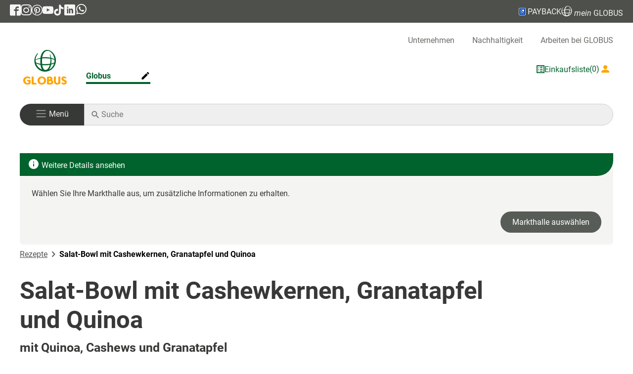

--- FILE ---
content_type: text/html; charset=UTF-8
request_url: https://www.globus.de/rezepte/salat-bowl-mit-cashewkernen-granatapfel-und-quinoa-570192.php
body_size: 57268
content:
<!DOCTYPE html>

<html lang="de">
<head>
    <meta charset="utf-8">
    <meta name="viewport" content="width=device-width, initial-scale=1, maximum-scale=5">
    <title>Salat-Bowl mit Cashewkernen, Granatapfel und Quinoa - Globus ☀ Supermarkt ⇒ Vielfalt, Qualität &amp; Beratung</title>
    <meta name="robots" content="index, follow">
    <meta name="description" content="Probieren Sie unsere Salat-Bowl mit Cashewkernen, Granatapfel und Quinoa – ein leckeres und gesundes Rezept, das Sie überraschen wird!">
    <meta name="title" content="Salat-Bowl mit Cashewkernen, Granatapfel und Quinoa - Globus ☀ Supermarkt ⇒ Vielfalt, Qualität &amp; Beratung">
    <link rel="apple-touch-icon" sizes="180x180" href="/images/favicons/apple-touch-icon.png">
    <link rel="icon" type="image/png" sizes="32x32" href="/images/favicons/favicon-32x32.png">
    <link rel="icon" type="image/png" sizes="16x16" href="/images/favicons/favicon-16x16.png">
    <link rel="manifest" href="/images/favicons/site.webmanifest">
    <link rel="mask-icon" href="/images/favicons/safari-pinned-tab.svg" color="#5bbad5">
    <link rel="shortcut icon" href="/images/favicons/favicon.ico">

    <meta name="msapplication-TileColor" content="#da532c">
    <meta name="msapplication-config" content="/images/favicons/browserconfig.xml">
    <meta name="theme-color" content="#ffffff">

    <meta property="og:title" content="Salat-Bowl mit Cashewkernen, Granatapfel und Quinoa">
<meta property="og:type" content="website">
<meta property="og:url" content="http://www.globus.de/rezepte/salat-bowl-mit-cashewkernen-granatapfel-und-quinoa-570192.php">
<meta property="og:site_name" content="Salat-Bowl mit Cashewkernen, Granatapfel und Quinoa">
<meta property="og:description" content="Probieren Sie unsere Salat-Bowl mit Cashewkernen, Granatapfel und Quinoa – ein leckeres und gesundes Rezept, das Sie überraschen wird!">
<meta property="og:image" content="http://www.globus.de   /media/redaktionell/globus/bewusst-leben/landingpage_magazin_bl_kw32/feindaten_bilder/salat-bowl_mit_rote_beete__quinoa_und_granatapfel_169.jpg">
<meta property="og:image:width" content="750">
<meta property="og:image:height" content="422">


    <script>
        if (navigator && navigator.serviceWorker) {
            navigator.serviceWorker.getRegistrations().then(function (regs) {
                for (let registration of regs) {
                    registration.unregister();
                    caches.delete('base');
                }
            });

            caches.keys().then((keys) => Promise.all(keys.map((key) => {
                        return caches.delete(key);
                    })
                )
            );
        }
        window.cts = window.location.hash.replace("#", '');
        window.location.hash = '';
    </script>

    <!-- Copyright (c) 2000-2024 etracker GmbH. All rights reserved. -->
    <!-- This material may not be reproduced, displayed, modified or distributed -->
    <!-- without the express prior written permission of the copyright holder. -->
    <!-- etracker tracklet 5.0 -->
    <script type="text/javascript">
        var et_proxy_redirect = "\/\/estats.globus.de";
            </script>
    <script id="_etLoader" type="text/javascript" charset="UTF-8" data-block-cookies="true" data-secure-code="z4snw3"
            src="//estats.globus.de/code/e.js" async></script>
    <!-- etracker tracklet 5.0 end -->


    <link rel="preload" href="/fonts/roboto-v29-latin-regular.woff2" as="font" type="font/woff2"
          crossorigin="anonymous">
    <link rel="preload" href="/fonts/payback_regular.ttf" as="font" type="font/ttf" crossorigin="anonymous">

    <link rel="stylesheet" href="/css/Styles.css?id=33d10cab1c69340ba67ef397a5dee3cb">
                    <link rel="stylesheet" href="/css/RecipeDetailseite.css?id=fab1adca88b905571ceb989a0f456449">
                    <link rel="stylesheet" href="/css/Text.css?id=17e71acf54b0fd0200ff63d8bde47bb5">
                    <link rel="stylesheet" href="/css/TeaserList.css?id=f5253d0d959ee355be571f40b8fc7e06">
                    <link rel="stylesheet" href="/css/Hinweis.css?id=f07d23c878edf4786f7da02b57400825">
    

</head>
<body>
<a id="jumpToContent" tabindex="0" href="#pageContent">Zum Seiteninhalt</a>
<div class="modal fade" id="globalErrorModal" tabindex="-1">
    <div class="modal-dialog">
        <div class="modal-content">
            <div class="modal-header">
                <h5 class="modal-title"></h5>
                <button type="button" class="btn-close" data-bs-dismiss="modal" aria-label="schließen"></button>
            </div>
            <div class="modal-body"><p></p></div>
            <div class="modal-footer">
                <button type="button" class="btn_grey" data-bs-dismiss="modal">ok</button>
            </div>
        </div>
    </div>
</div>

<div id="globalLightBox" tabindex="-2">
    <div class="imgContainer"><img id="zoomImage" class="img-fluid noAltTag" src="" alt=""></div>
    <button class="btn"><span id="close" onclick="App.closeLightbox()"><i class="icon-clear"></i></span></button>
</div>

<header>
    <div class="statusbar d-none d-sm-flex flex-row">
    <div class="d-flex align-items-center bd-highlight statusbar_inner">
        <div class="logoscial d-none d-md-block bd-highlight">
            <a href="https://www.facebook.com/Globus.de" target="_blank" aria-label="GLOBUS auf Facebook"><span
                    class="icon-facebook2" aria-hidden="true"></span></a>
        </div>
        <div class="logoscial d-none d-md-block bd-highlight">
            <a href="https://www.instagram.com/globus.de/?hl=de" target="_blank" rel="noopener nofollow"
               aria-label="GLOBUS auf Instagram"><span class="icon-instagram" aria-hidden="true"></span></a>
        </div>
        <div class="logoscial d-none d-md-block bd-highlight">
            <a href="https://www.pinterest.de/globus_de/" rel="noopener nofollow" target="_blank"
               aria-label="GLOBUS auf Pinterest"><span
                    class="icon-pinterest2" aria-hidden="true"></span></a>
        </div>
        <div class="logoscial d-none d-md-block bd-highlight">
            <a href="https://www.youtube.com/user/GlobusGermany" rel="noopener nofollow" target="_blank"
               aria-label="GLOBUS auf YouTube"><span class="icon-youtube" aria-hidden="true"></span></a>
        </div>
        <div class="logoscial d-none d-md-block bd-highlight">
            <a href="https://www.tiktok.com/@globus.de" target="_blank" rel="noopener nofollow"
               aria-label="GLOBUS auf Tiktok"><span
                    class="icon-tiktok" aria-hidden="true"></span></a>
        </div>

        <div class="logoscial d-none d-md-block bd-highlight">
            <a href="https://de.linkedin.com/company/globus-markthallen-holding-gmbh-co-kg" rel="noopener nofollow"
               target="_blank"
               aria-label="GLOBUS auf Linkedin"><span aria-hidden="true" class="icon-linkedin"></span></a>
        </div>

        <div class="logoscial d-none d-md-block bd-highlight">
            <a href="https://www.whatsapp.com/channel/0029VadP4yL3gvWdaUUTNo1C" rel="noopener nofollow"
               target="_blank"
               aria-label="GLOBUS auf Whatsapp"><span aria-hidden="true" class="icon-whatsapp"><svg
                        xmlns="http://www.w3.org/2000/svg"
                                                                                 width="25" height="25"
                                                                                 viewBox="0 0 360 362" fill="none"
                                                                                 style="padding-bottom: 4px;">
                    <path fill-rule="evenodd" clip-rule="evenodd"
                          d="M307.546 52.5655C273.709 18.685 228.706 0.0171895 180.756 0C81.951 0 1.53846 80.404 1.50408 179.235C1.48689 210.829 9.74646 241.667 25.4319 268.844L0 361.736L95.0236 336.811C121.203 351.096 150.683 358.616 180.679 358.625H180.756C279.544 358.625 359.966 278.212 360 179.381C360.017 131.483 341.392 86.4547 307.546 52.5741V52.5655ZM180.756 328.354H180.696C153.966 328.346 127.744 321.16 104.865 307.589L99.4242 304.358L43.034 319.149L58.0834 264.168L54.5423 258.53C39.6304 234.809 31.749 207.391 31.7662 179.244C31.8006 97.1036 98.6334 30.2707 180.817 30.2707C220.61 30.2879 258.015 45.8015 286.145 73.9665C314.276 102.123 329.755 139.562 329.738 179.364C329.703 261.513 262.871 328.346 180.756 328.346V328.354ZM262.475 216.777C257.997 214.534 235.978 203.704 231.869 202.209C227.761 200.713 224.779 199.966 221.796 204.452C218.814 208.939 210.228 219.029 207.615 222.011C205.002 225.002 202.389 225.372 197.911 223.128C193.434 220.885 179.003 216.158 161.891 200.902C148.578 189.024 139.587 174.362 136.975 169.875C134.362 165.389 136.7 162.965 138.934 160.739C140.945 158.728 143.412 155.505 145.655 152.892C147.899 150.279 148.638 148.406 150.133 145.423C151.629 142.432 150.881 139.82 149.764 137.576C148.646 135.333 139.691 113.287 135.952 104.323C132.316 95.5909 128.621 96.777 125.879 96.6309C123.266 96.5019 120.284 96.4762 117.293 96.4762C114.302 96.4762 109.454 97.5935 105.346 102.08C101.238 106.566 89.6691 117.404 89.6691 139.441C89.6691 161.478 105.716 182.785 107.959 185.776C110.202 188.767 139.544 234.001 184.469 253.408C195.153 258.023 203.498 260.782 210.004 262.845C220.731 266.257 230.494 265.776 238.212 264.624C246.816 263.335 264.71 253.786 268.44 243.326C272.17 232.866 272.17 223.893 271.053 222.028C269.936 220.163 266.945 219.037 262.467 216.794L262.475 216.777Z"
                          fill="white"/>
                    </svg></span></a>
        </div>


        <div class="ms-auto bd-highlight disflex">
            <a href="" class="disflex showPaybackInfo" rel="noopener nofollow" aria-label="Link zu Payback">
                    <span aria-hidden="true" class="icon-PAYBACK_Domino"><span class="path1"></span><span
                            class="path2"></span><span
                            class="path3"></span><span class="path4"></span><span class="path5"></span><span
                            class="path6"></span><span class="path7"></span><span class="path8"></span><span
                            class="path9"></span><span class="path10"></span><span class="path11"></span></span> PAYBACK
            </a>
        </div>

        <div class="pointer bd-highlight disflex">
            <a class="showMgInfo"><span class="icon-globe"></span> <i>mein</i> GLOBUS</a>
        </div>
    </div>
</div>
</header>

<div class="contentContainer ">
    <nav aria-label="Horizontale Navigation" id="main-nav"> <ul id="top-navigation" class="col-12 d-none d-lg-block globalComponentSpacing globalComponentXSpacing" aria-label="menu global"> <li><a href="/unternehmen/index.php">Unternehmen</a></li> <li><a href="/nachhaltigkeit/index.php">Nachhaltigkeit</a></li> <li><a class="jobs_link_head" href="https://team.globus.de/?utm_source=corporate-website&amp;utm_medium=header-link&amp;utm_campaign=job_shop">Arbeiten bei GLOBUS</a></li> </ul> <div id="navigation" class="globalComponentSpacing globalComponentXSpacing"> <div class="col-auto d-flex flex-row justify-content-between "> <a id="nav-logo" class="marktStartLink" aria-label="GLOBUS Startseite"> <div aria-hidden="true" class="imageWrapper"> <span class="icon-GLOBUS-Logo_RGB d-none d-lg-block" style="font-size: 83px;"><span class="path1"></span><span class="path2"></span><span class="path3"></span><span class="path4"></span><span class="path5"></span><span class="path6"></span><span class="path7"></span><span class="path8"></span></span> <img src="/images/InlineNormalLogo.png" width="284" height="44" class="image mobile d-block mb-2 d-lg-none" alt="Globus Logo"/> </div> </a> <div class="col-12 col-lg" id="nav-wrapper"> <ul></ul> </div> <div class="d-flex gap-3 color-green-forest-500 align-self-center"> <div class="d-flex flex-row align-items-center gap-1"> <span class="icon-shoppinglist linkToCart"></span> <a href="" class="linkToCart d-none d-lg-block " aria-label="GLOBUS Einkaufsliste">Einkaufsliste</a> <span class="bubbleAmount d-none d-lg-block"></span> </div> <a aria-label="Login mein GLOBUS" class="d-flex flex-row align-items-center gap-1 logPanel"> <div aria-hidden="true" class="d-inline-flex align-items-center loginIcon"> <div class="text-orange d-inline-flex align-items-center"> <i class="icon-user text-orange" aria-hidden="true"></i> <span class="d-none d-xl-inline-block text-orange"> <em>mein&nbsp;</em>GLOBUS &amp; &nbsp; </span> </div> <div class="d-none d-xl-inline-flex align-items-center"> <img src="/images/paybacklogo.png" width="17" height="17" class="image" alt="Payback Logo"> <span class="text-payback payback_font ms-1">PAYBACK</span> </div> </div> <span class="color-zelt-grau-700 ms-1 login-text d-none d-lg-block "></span> </a> </div> </div> <div class="col-12 py-4"> <div class="row m-0"> <div class="col-auto burger-wrapper navbar navbar-dark"> <button class="navbar-toggler w-100" role="button" aria-label="Navigation öffnen" aria-controls="sidenavDiv" aria-haspopup="true" aria-expanded="false"> <span aria-hidden="true" class="navbar-toggler-icon"></span> <span class="d-none d-md-inline-block py-0 "> <span class="p-menu">Menü</span> </span> </button> </div> <div class="col mobile-search-wrapper search-wrapper position-relative"> <span class="icon-search"></span> <input class="d-inline-block triggerSearch" name="searchDesktop" aria-label="Auf globus.de suchen" type="search" placeholder="Suche"/> </div> </div> </div> </div>
</nav> <div class="modal fade" id="marketSelection" role="navigation" aria-label="Marktauswahl" style="display: none;" tabindex="-1"> <div class="modal-dialog"> <div class="modal-content"> <div class="modal-header d-flex flex-row justify-content-between"> <div class="flex-grow-4"> <form class="globus-marktauswahl"> <div class="form-menu mb-0 position-relative"> <p class="market-search-graphic"> <span class="icon-search"></span> </p> <input type="search" class="form-control" id="market-search" placeholder="Suchen"/> </div> </form> </div> <button type="button" class="btn-close" data-bs-dismiss="modal" aria-label="schließen"></button> </div> <div class="modal-body"> <div class="allMarkets"></div> </div> </div> </div>
</div> <div class="fadeIn" tabindex="-1"></div>
<nav id="sidenavDiv" class="sidenavContainer " role="navigation" aria-label="Hauptnavigation" tabindex="-1" > <div class="sideNav d-none" role="list" tabindex="-1" > <div class="sideNavHeader d-flex justify-content-between align-items-center "> <div><a class="grating d-flex flex-row align-items-center" tabindex="-1" aria-label="Login"><i class="icon-user" aria-hidden="true"></i> &nbsp;Login</a></div> <a href="javascript:void(0)" class="closeNavLogin d-none" aria-hidden="true" tabindex="1" rel="nofollow" ><i class="icon-clear" aria-hidden="true" ></i></a> </div> <a href="javascript:void(0)" class="closeNavLoginMd d-none" role="button" aria-label="Navigation schließen" aria-controls="sidenavDiv" aria-haspopup="true" aria-expanded="false"><i class="icon-clear"></i></a> <div class="sideNavItems mgInfo" role="group" aria-label="Nutzer"> <a rel="nofollow" class="goToDashboard sideNavItem" role="button" data-auto-event-observed="true" tabindex="0">Kundenkonto</a> <a rel="nofollow" class="goToProfile sideNavItem" role="button" data-auto-event-observed="true" tabindex="0">Profil</a> <button rel="nofollow" class="logoutMG sideNavItem" role="button" data-auto-event-observed="true" tabindex="0">Logout</button> </div> <div class="sideNavItems mgInfoMarket" tabindex="-1" role="listitem" aria-label="Market Info" aria-hidden="true"></div> <div class="sideNavItems choosenMarkt " tabindex="-1" role="listitem" aria-hidden="true"> <div class="sideNavItem d-flex flex-row justify-content-between align-items-center"> <p class="marketActions change-market" tabindex="-1">Markt wählen ... <button class="icon-edit nofloat" tabindex="-1" aria-controls="sideMarketsContainer"></button> </p> </div> </div> <div class="marketInfo d-flex flex-row" aria-hidden="true"> <div class="info" aria-hidden="true"> <p class="openTimes" aria-label="Opening times" aria-hidden="true"></p> <p class="marketActions change-market" role="list" aria-label="aria-market" aria-hidden="true"> <span class="marketName" tabindex="-1" aria-label="market name" aria-hidden="true"></span> <button class="icon-edit nofloat" tabindex="-1" aria-label="market actions" aria-hidden="true"></button> </p> </div> </div> <div class="sideMarketsContainer d-none" role="list" id="sideMarketsContainer" aria-hidden="true"> <div class="modal-header d-flex flex-row justify-content-between market-search"> <div class="flex-grow-4"> <form class="globus-marktauswahl " aria-label="market auswahl"> <div class="form-menu mb-0 position-relative"> <p class="market-search-graphic"> <span class="icon-search"></span> </p> <input type="search" class="form-control" id="market-search-sidenav" placeholder="Suchen" aria-label="Market search" /> <button type="button" class="btn-close"></button> </div> </form> </div> </div> <div class="modal-body"> <div class="allMarkets" aria-label="Market List"></div> </div> </div> <div class="sidenav-1" id="sidenav-1" role="list" tabindex="-1" > <div class="sideNavItems" role="list" aria-level="1" tabindex="-1" > <button class="sideNavItem hasChildren " data-item="Angebote" data-available-in="bob" tabindex="-1" role="listitem" aria-label="Angebote" aria-controls="sidenav-2"> <div tabindex="-1"> Angebote </div> <i class="icon-chevron_right" tabindex="-1" aria-hidden="true"></i> </button> <button class="sideNavItem hasChildren " data-item="Angebote" data-available-in="rie" tabindex="-1" role="listitem" aria-label="Angebote" aria-controls="sidenav-2"> <div tabindex="-1"> Angebote </div> <i class="icon-chevron_right" tabindex="-1" aria-hidden="true"></i> </button> <button class="sideNavItem hasChildren " data-item="Angebote" data-available-in="bsg" tabindex="-1" role="listitem" aria-label="Angebote" aria-controls="sidenav-2"> <div tabindex="-1"> Angebote </div> <i class="icon-chevron_right" tabindex="-1" aria-hidden="true"></i> </button> <button class="sideNavItem hasChildren " data-item="Angebote" data-available-in="cas" tabindex="-1" role="listitem" aria-label="Angebote" aria-controls="sidenav-2"> <div tabindex="-1"> Angebote </div> <i class="icon-chevron_right" tabindex="-1" aria-hidden="true"></i> </button> <button class="sideNavItem hasChildren " data-item="Angebote" data-available-in="che" tabindex="-1" role="listitem" aria-label="Angebote" aria-controls="sidenav-2"> <div tabindex="-1"> Angebote </div> <i class="icon-chevron_right" tabindex="-1" aria-hidden="true"></i> </button> <button class="sideNavItem hasChildren " data-item="Angebote" data-available-in="dud" tabindex="-1" role="listitem" aria-label="Angebote" aria-controls="sidenav-2"> <div tabindex="-1"> Angebote </div> <i class="icon-chevron_right" tabindex="-1" aria-hidden="true"></i> </button> <button class="sideNavItem hasChildren " data-item="Angebote" data-available-in="dui" tabindex="-1" role="listitem" aria-label="Angebote" aria-controls="sidenav-2"> <div tabindex="-1"> Angebote </div> <i class="icon-chevron_right" tabindex="-1" aria-hidden="true"></i> </button> <button class="sideNavItem hasChildren " data-item="Angebote" data-available-in="dut" tabindex="-1" role="listitem" aria-label="Angebote" aria-controls="sidenav-2"> <div tabindex="-1"> Angebote </div> <i class="icon-chevron_right" tabindex="-1" aria-hidden="true"></i> </button> <button class="sideNavItem hasChildren " data-item="Angebote" data-available-in="eli" tabindex="-1" role="listitem" aria-label="Angebote" aria-controls="sidenav-2"> <div tabindex="-1"> Angebote </div> <i class="icon-chevron_right" tabindex="-1" aria-hidden="true"></i> </button> <button class="sideNavItem hasChildren " data-item="Angebote" data-available-in="emt" tabindex="-1" role="listitem" aria-label="Angebote" aria-controls="sidenav-2"> <div tabindex="-1"> Angebote </div> <i class="icon-chevron_right" tabindex="-1" aria-hidden="true"></i> </button> <button class="sideNavItem hasChildren " data-item="Angebote" data-available-in="esb" tabindex="-1" role="listitem" aria-label="Angebote" aria-controls="sidenav-2"> <div tabindex="-1"> Angebote </div> <i class="icon-chevron_right" tabindex="-1" aria-hidden="true"></i> </button> <button class="sideNavItem hasChildren " data-item="Angebote" data-available-in="ess" tabindex="-1" role="listitem" aria-label="Angebote" aria-controls="sidenav-2"> <div tabindex="-1"> Angebote </div> <i class="icon-chevron_right" tabindex="-1" aria-hidden="true"></i> </button> <button class="sideNavItem hasChildren " data-item="Angebote" data-available-in="for" tabindex="-1" role="listitem" aria-label="Angebote" aria-controls="sidenav-2"> <div tabindex="-1"> Angebote </div> <i class="icon-chevron_right" tabindex="-1" aria-hidden="true"></i> </button> <button class="sideNavItem hasChildren " data-item="Angebote" data-available-in="frl" tabindex="-1" role="listitem" aria-label="Angebote" aria-controls="sidenav-2"> <div tabindex="-1"> Angebote </div> <i class="icon-chevron_right" tabindex="-1" aria-hidden="true"></i> </button> <button class="sideNavItem hasChildren " data-item="Angebote" data-available-in="gen" tabindex="-1" role="listitem" aria-label="Angebote" aria-controls="sidenav-2"> <div tabindex="-1"> Angebote </div> <i class="icon-chevron_right" tabindex="-1" aria-hidden="true"></i> </button> <button class="sideNavItem hasChildren " data-item="Angebote" data-available-in="ger" tabindex="-1" role="listitem" aria-label="Angebote" aria-controls="sidenav-2"> <div tabindex="-1"> Angebote </div> <i class="icon-chevron_right" tabindex="-1" aria-hidden="true"></i> </button> <button class="sideNavItem hasChildren " data-item="Angebote" data-available-in="gru" tabindex="-1" role="listitem" aria-label="Angebote" aria-controls="sidenav-2"> <div tabindex="-1"> Angebote </div> <i class="icon-chevron_right" tabindex="-1" aria-hidden="true"></i> </button> <button class="sideNavItem hasChildren " data-item="Angebote" data-available-in="gue" tabindex="-1" role="listitem" aria-label="Angebote" aria-controls="sidenav-2"> <div tabindex="-1"> Angebote </div> <i class="icon-chevron_right" tabindex="-1" aria-hidden="true"></i> </button> <button class="sideNavItem hasChildren " data-item="Angebote" data-available-in="had" tabindex="-1" role="listitem" aria-label="Angebote" aria-controls="sidenav-2"> <div tabindex="-1"> Angebote </div> <i class="icon-chevron_right" tabindex="-1" aria-hidden="true"></i> </button> <button class="sideNavItem hasChildren " data-item="Angebote" data-available-in="lur" tabindex="-1" role="listitem" aria-label="Angebote" aria-controls="sidenav-2"> <div tabindex="-1"> Angebote </div> <i class="icon-chevron_right" tabindex="-1" aria-hidden="true"></i> </button> <button class="sideNavItem hasChildren " data-item="Angebote" data-available-in="hat" tabindex="-1" role="listitem" aria-label="Angebote" aria-controls="sidenav-2"> <div tabindex="-1"> Angebote </div> <i class="icon-chevron_right" tabindex="-1" aria-hidden="true"></i> </button> <button class="sideNavItem hasChildren " data-item="Angebote" data-available-in="her" tabindex="-1" role="listitem" aria-label="Angebote" aria-controls="sidenav-2"> <div tabindex="-1"> Angebote </div> <i class="icon-chevron_right" tabindex="-1" aria-hidden="true"></i> </button> <button class="sideNavItem hasChildren " data-item="Angebote" data-available-in="hoc" tabindex="-1" role="listitem" aria-label="Angebote" aria-controls="sidenav-2"> <div tabindex="-1"> Angebote </div> <i class="icon-chevron_right" tabindex="-1" aria-hidden="true"></i> </button> <button class="sideNavItem hasChildren " data-item="Angebote" data-available-in="ein" tabindex="-1" role="listitem" aria-label="Angebote" aria-controls="sidenav-2"> <div tabindex="-1"> Angebote </div> <i class="icon-chevron_right" tabindex="-1" aria-hidden="true"></i> </button> <button class="sideNavItem hasChildren " data-item="Angebote" data-available-in="hoy" tabindex="-1" role="listitem" aria-label="Angebote" aria-controls="sidenav-2"> <div tabindex="-1"> Angebote </div> <i class="icon-chevron_right" tabindex="-1" aria-hidden="true"></i> </button> <button class="sideNavItem hasChildren " data-item="Angebote" data-available-in="i-o" tabindex="-1" role="listitem" aria-label="Angebote" aria-controls="sidenav-2"> <div tabindex="-1"> Angebote </div> <i class="icon-chevron_right" tabindex="-1" aria-hidden="true"></i> </button> <button class="sideNavItem hasChildren " data-item="Angebote" data-available-in="iss" tabindex="-1" role="listitem" aria-label="Angebote" aria-controls="sidenav-2"> <div tabindex="-1"> Angebote </div> <i class="icon-chevron_right" tabindex="-1" aria-hidden="true"></i> </button> <button class="sideNavItem hasChildren " data-item="Angebote" data-available-in="kla" tabindex="-1" role="listitem" aria-label="Angebote" aria-controls="sidenav-2"> <div tabindex="-1"> Angebote </div> <i class="icon-chevron_right" tabindex="-1" aria-hidden="true"></i> </button> <button class="sideNavItem hasChildren " data-item="Angebote" data-available-in="kbb" tabindex="-1" role="listitem" aria-label="Angebote" aria-controls="sidenav-2"> <div tabindex="-1"> Angebote </div> <i class="icon-chevron_right" tabindex="-1" aria-hidden="true"></i> </button> <button class="sideNavItem hasChildren " data-item="Angebote" data-available-in="kmd" tabindex="-1" role="listitem" aria-label="Angebote" aria-controls="sidenav-2"> <div tabindex="-1"> Angebote </div> <i class="icon-chevron_right" tabindex="-1" aria-hidden="true"></i> </button> <button class="sideNavItem hasChildren " data-item="Angebote" data-available-in="kre" tabindex="-1" role="listitem" aria-label="Angebote" aria-controls="sidenav-2"> <div tabindex="-1"> Angebote </div> <i class="icon-chevron_right" tabindex="-1" aria-hidden="true"></i> </button> <button class="sideNavItem hasChildren " data-item="Angebote" data-available-in="lah" tabindex="-1" role="listitem" aria-label="Angebote" aria-controls="sidenav-2"> <div tabindex="-1"> Angebote </div> <i class="icon-chevron_right" tabindex="-1" aria-hidden="true"></i> </button> <button class="sideNavItem hasChildren " data-item="Angebote" data-available-in="lpz" tabindex="-1" role="listitem" aria-label="Angebote" aria-controls="sidenav-2"> <div tabindex="-1"> Angebote </div> <i class="icon-chevron_right" tabindex="-1" aria-hidden="true"></i> </button> <button class="sideNavItem hasChildren " data-item="Angebote" data-available-in="lmb" tabindex="-1" role="listitem" aria-label="Angebote" aria-controls="sidenav-2"> <div tabindex="-1"> Angebote </div> <i class="icon-chevron_right" tabindex="-1" aria-hidden="true"></i> </button> <button class="sideNavItem hasChildren " data-item="Angebote" data-available-in="los" tabindex="-1" role="listitem" aria-label="Angebote" aria-controls="sidenav-2"> <div tabindex="-1"> Angebote </div> <i class="icon-chevron_right" tabindex="-1" aria-hidden="true"></i> </button> <button class="sideNavItem hasChildren " data-item="Angebote" data-available-in="lud" tabindex="-1" role="listitem" aria-label="Angebote" aria-controls="sidenav-2"> <div tabindex="-1"> Angebote </div> <i class="icon-chevron_right" tabindex="-1" aria-hidden="true"></i> </button> <button class="sideNavItem hasChildren " data-item="Angebote" data-available-in="mtl" tabindex="-1" role="listitem" aria-label="Angebote" aria-controls="sidenav-2"> <div tabindex="-1"> Angebote </div> <i class="icon-chevron_right" tabindex="-1" aria-hidden="true"></i> </button> <button class="sideNavItem hasChildren " data-item="Angebote" data-available-in="mav" tabindex="-1" role="listitem" aria-label="Angebote" aria-controls="sidenav-2"> <div tabindex="-1"> Angebote </div> <i class="icon-chevron_right" tabindex="-1" aria-hidden="true"></i> </button> <button class="sideNavItem hasChildren " data-item="Angebote" data-available-in="wac" tabindex="-1" role="listitem" aria-label="Angebote" aria-controls="sidenav-2"> <div tabindex="-1"> Angebote </div> <i class="icon-chevron_right" tabindex="-1" aria-hidden="true"></i> </button> <button class="sideNavItem hasChildren " data-item="Angebote" data-available-in="mue" tabindex="-1" role="listitem" aria-label="Angebote" aria-controls="sidenav-2"> <div tabindex="-1"> Angebote </div> <i class="icon-chevron_right" tabindex="-1" aria-hidden="true"></i> </button> <button class="sideNavItem hasChildren " data-item="Angebote" data-available-in="nbr" tabindex="-1" role="listitem" aria-label="Angebote" aria-controls="sidenav-2"> <div tabindex="-1"> Angebote </div> <i class="icon-chevron_right" tabindex="-1" aria-hidden="true"></i> </button> <button class="sideNavItem hasChildren " data-item="Angebote" data-available-in="nks" tabindex="-1" role="listitem" aria-label="Angebote" aria-controls="sidenav-2"> <div tabindex="-1"> Angebote </div> <i class="icon-chevron_right" tabindex="-1" aria-hidden="true"></i> </button> <button class="sideNavItem hasChildren " data-item="Angebote" data-available-in="nst" tabindex="-1" role="listitem" aria-label="Angebote" aria-controls="sidenav-2"> <div tabindex="-1"> Angebote </div> <i class="icon-chevron_right" tabindex="-1" aria-hidden="true"></i> </button> <button class="sideNavItem hasChildren " data-item="Angebote" data-available-in="ntr" tabindex="-1" role="listitem" aria-label="Angebote" aria-controls="sidenav-2"> <div tabindex="-1"> Angebote </div> <i class="icon-chevron_right" tabindex="-1" aria-hidden="true"></i> </button> <button class="sideNavItem hasChildren " data-item="Angebote" data-available-in="plt" tabindex="-1" role="listitem" aria-label="Angebote" aria-controls="sidenav-2"> <div tabindex="-1"> Angebote </div> <i class="icon-chevron_right" tabindex="-1" aria-hidden="true"></i> </button> <button class="sideNavItem hasChildren " data-item="Angebote" data-available-in="hro" tabindex="-1" role="listitem" aria-label="Angebote" aria-controls="sidenav-2"> <div tabindex="-1"> Angebote </div> <i class="icon-chevron_right" tabindex="-1" aria-hidden="true"></i> </button> <button class="sideNavItem hasChildren " data-item="Angebote" data-available-in="ros" tabindex="-1" role="listitem" aria-label="Angebote" aria-controls="sidenav-2"> <div tabindex="-1"> Angebote </div> <i class="icon-chevron_right" tabindex="-1" aria-hidden="true"></i> </button> <button class="sideNavItem hasChildren " data-item="Angebote" data-available-in="rue" tabindex="-1" role="listitem" aria-label="Angebote" aria-controls="sidenav-2"> <div tabindex="-1"> Angebote </div> <i class="icon-chevron_right" tabindex="-1" aria-hidden="true"></i> </button> <button class="sideNavItem hasChildren " data-item="Angebote" data-available-in="sls" tabindex="-1" role="listitem" aria-label="Angebote" aria-controls="sidenav-2"> <div tabindex="-1"> Angebote </div> <i class="icon-chevron_right" tabindex="-1" aria-hidden="true"></i> </button> <button class="sideNavItem hasChildren " data-item="Angebote" data-available-in="sad" tabindex="-1" role="listitem" aria-label="Angebote" aria-controls="sidenav-2"> <div tabindex="-1"> Angebote </div> <i class="icon-chevron_right" tabindex="-1" aria-hidden="true"></i> </button> <button class="sideNavItem hasChildren " data-item="Angebote" data-available-in="sie" tabindex="-1" role="listitem" aria-label="Angebote" aria-controls="sidenav-2"> <div tabindex="-1"> Angebote </div> <i class="icon-chevron_right" tabindex="-1" aria-hidden="true"></i> </button> <button class="sideNavItem hasChildren " data-item="Angebote" data-available-in="sim" tabindex="-1" role="listitem" aria-label="Angebote" aria-controls="sidenav-2"> <div tabindex="-1"> Angebote </div> <i class="icon-chevron_right" tabindex="-1" aria-hidden="true"></i> </button> <button class="sideNavItem hasChildren " data-item="Angebote" data-available-in="wnd" tabindex="-1" role="listitem" aria-label="Angebote" aria-controls="sidenav-2"> <div tabindex="-1"> Angebote </div> <i class="icon-chevron_right" tabindex="-1" aria-hidden="true"></i> </button> <button class="sideNavItem hasChildren " data-item="Angebote" data-available-in="thz" tabindex="-1" role="listitem" aria-label="Angebote" aria-controls="sidenav-2"> <div tabindex="-1"> Angebote </div> <i class="icon-chevron_right" tabindex="-1" aria-hidden="true"></i> </button> <button class="sideNavItem hasChildren " data-item="Angebote" data-available-in="toe" tabindex="-1" role="listitem" aria-label="Angebote" aria-controls="sidenav-2"> <div tabindex="-1"> Angebote </div> <i class="icon-chevron_right" tabindex="-1" aria-hidden="true"></i> </button> <button class="sideNavItem hasChildren " data-item="Angebote" data-available-in="vkl" tabindex="-1" role="listitem" aria-label="Angebote" aria-controls="sidenav-2"> <div tabindex="-1"> Angebote </div> <i class="icon-chevron_right" tabindex="-1" aria-hidden="true"></i> </button> <button class="sideNavItem hasChildren " data-item="Angebote" data-available-in="wtb" tabindex="-1" role="listitem" aria-label="Angebote" aria-controls="sidenav-2"> <div tabindex="-1"> Angebote </div> <i class="icon-chevron_right" tabindex="-1" aria-hidden="true"></i> </button> <button class="sideNavItem hasChildren " data-item="Angebote" data-available-in="wlz" tabindex="-1" role="listitem" aria-label="Angebote" aria-controls="sidenav-2"> <div tabindex="-1"> Angebote </div> <i class="icon-chevron_right" tabindex="-1" aria-hidden="true"></i> </button> <button class="sideNavItem hasChildren " data-item="Angebote" data-available-in="wes" tabindex="-1" role="listitem" aria-label="Angebote" aria-controls="sidenav-2"> <div tabindex="-1"> Angebote </div> <i class="icon-chevron_right" tabindex="-1" aria-hidden="true"></i> </button> <button class="sideNavItem hasChildren " data-item="Angebote" data-available-in="wib" tabindex="-1" role="listitem" aria-label="Angebote" aria-controls="sidenav-2"> <div tabindex="-1"> Angebote </div> <i class="icon-chevron_right" tabindex="-1" aria-hidden="true"></i> </button> <button class="sideNavItem hasChildren " data-item="Angebote" data-available-in="wie" tabindex="-1" role="listitem" aria-label="Angebote" aria-controls="sidenav-2"> <div tabindex="-1"> Angebote </div> <i class="icon-chevron_right" tabindex="-1" aria-hidden="true"></i> </button> <button class="sideNavItem hasChildren " data-item="Angebote" data-available-in="wil" tabindex="-1" role="listitem" aria-label="Angebote" aria-controls="sidenav-2"> <div tabindex="-1"> Angebote </div> <i class="icon-chevron_right" tabindex="-1" aria-hidden="true"></i> </button> <button class="sideNavItem hasChildren " data-item="Angebote" data-available-in="zel" tabindex="-1" role="listitem" aria-label="Angebote" aria-controls="sidenav-2"> <div tabindex="-1"> Angebote </div> <i class="icon-chevron_right" tabindex="-1" aria-hidden="true"></i> </button> <button class="sideNavItem hasChildren " data-item="Angebote" data-available-in="zwi" tabindex="-1" role="listitem" aria-label="Angebote" aria-controls="sidenav-2"> <div tabindex="-1"> Angebote </div> <i class="icon-chevron_right" tabindex="-1" aria-hidden="true"></i> </button> <button class="sideNavItem hasChildren " data-item="Sortiment" tabindex="-1" role="listitem" aria-label="Sortiment" aria-controls="sidenav-2"> <div> Sortiment </div> <i class="icon-chevron_right" aria-hidden="true"></i> </button> <button class="sideNavItem hasChildren " data-item="Vor Ort" data-available-in="bob" tabindex="-1" role="listitem" aria-label="Vor Ort" aria-controls="sidenav-2"> <div tabindex="-1"> Vor Ort </div> <i class="icon-chevron_right" tabindex="-1" aria-hidden="true"></i> </button> <button class="sideNavItem hasChildren " data-item="Vor Ort" data-available-in="rie" tabindex="-1" role="listitem" aria-label="Vor Ort" aria-controls="sidenav-2"> <div tabindex="-1"> Vor Ort </div> <i class="icon-chevron_right" tabindex="-1" aria-hidden="true"></i> </button> <button class="sideNavItem hasChildren " data-item="Vor Ort" data-available-in="bsg" tabindex="-1" role="listitem" aria-label="Vor Ort" aria-controls="sidenav-2"> <div tabindex="-1"> Vor Ort </div> <i class="icon-chevron_right" tabindex="-1" aria-hidden="true"></i> </button> <button class="sideNavItem hasChildren " data-item="Vor Ort" data-available-in="cas" tabindex="-1" role="listitem" aria-label="Vor Ort" aria-controls="sidenav-2"> <div tabindex="-1"> Vor Ort </div> <i class="icon-chevron_right" tabindex="-1" aria-hidden="true"></i> </button> <button class="sideNavItem hasChildren " data-item="Vor Ort" data-available-in="che" tabindex="-1" role="listitem" aria-label="Vor Ort" aria-controls="sidenav-2"> <div tabindex="-1"> Vor Ort </div> <i class="icon-chevron_right" tabindex="-1" aria-hidden="true"></i> </button> <button class="sideNavItem hasChildren " data-item="Vor Ort" data-available-in="dud" tabindex="-1" role="listitem" aria-label="Vor Ort" aria-controls="sidenav-2"> <div tabindex="-1"> Vor Ort </div> <i class="icon-chevron_right" tabindex="-1" aria-hidden="true"></i> </button> <button class="sideNavItem hasChildren " data-item="Vor Ort" data-available-in="dui" tabindex="-1" role="listitem" aria-label="Vor Ort" aria-controls="sidenav-2"> <div tabindex="-1"> Vor Ort </div> <i class="icon-chevron_right" tabindex="-1" aria-hidden="true"></i> </button> <button class="sideNavItem hasChildren " data-item="Vor Ort" data-available-in="dut" tabindex="-1" role="listitem" aria-label="Vor Ort" aria-controls="sidenav-2"> <div tabindex="-1"> Vor Ort </div> <i class="icon-chevron_right" tabindex="-1" aria-hidden="true"></i> </button> <button class="sideNavItem hasChildren " data-item="Vor Ort" data-available-in="eli" tabindex="-1" role="listitem" aria-label="Vor Ort" aria-controls="sidenav-2"> <div tabindex="-1"> Vor Ort </div> <i class="icon-chevron_right" tabindex="-1" aria-hidden="true"></i> </button> <button class="sideNavItem hasChildren " data-item="Vor Ort" data-available-in="emt" tabindex="-1" role="listitem" aria-label="Vor Ort" aria-controls="sidenav-2"> <div tabindex="-1"> Vor Ort </div> <i class="icon-chevron_right" tabindex="-1" aria-hidden="true"></i> </button> <button class="sideNavItem hasChildren " data-item="Vor Ort" data-available-in="esb" tabindex="-1" role="listitem" aria-label="Vor Ort" aria-controls="sidenav-2"> <div tabindex="-1"> Vor Ort </div> <i class="icon-chevron_right" tabindex="-1" aria-hidden="true"></i> </button> <button class="sideNavItem hasChildren " data-item="Vor Ort" data-available-in="ess" tabindex="-1" role="listitem" aria-label="Vor Ort" aria-controls="sidenav-2"> <div tabindex="-1"> Vor Ort </div> <i class="icon-chevron_right" tabindex="-1" aria-hidden="true"></i> </button> <button class="sideNavItem hasChildren " data-item="Vor Ort" data-available-in="for" tabindex="-1" role="listitem" aria-label="Vor Ort" aria-controls="sidenav-2"> <div tabindex="-1"> Vor Ort </div> <i class="icon-chevron_right" tabindex="-1" aria-hidden="true"></i> </button> <button class="sideNavItem hasChildren " data-item="Vor Ort" data-available-in="frl" tabindex="-1" role="listitem" aria-label="Vor Ort" aria-controls="sidenav-2"> <div tabindex="-1"> Vor Ort </div> <i class="icon-chevron_right" tabindex="-1" aria-hidden="true"></i> </button> <button class="sideNavItem hasChildren " data-item="Vor Ort" data-available-in="gen" tabindex="-1" role="listitem" aria-label="Vor Ort" aria-controls="sidenav-2"> <div tabindex="-1"> Vor Ort </div> <i class="icon-chevron_right" tabindex="-1" aria-hidden="true"></i> </button> <button class="sideNavItem hasChildren " data-item="Vor Ort" data-available-in="ger" tabindex="-1" role="listitem" aria-label="Vor Ort" aria-controls="sidenav-2"> <div tabindex="-1"> Vor Ort </div> <i class="icon-chevron_right" tabindex="-1" aria-hidden="true"></i> </button> <button class="sideNavItem hasChildren " data-item="Vor Ort" data-available-in="gru" tabindex="-1" role="listitem" aria-label="Vor Ort" aria-controls="sidenav-2"> <div tabindex="-1"> Vor Ort </div> <i class="icon-chevron_right" tabindex="-1" aria-hidden="true"></i> </button> <button class="sideNavItem hasChildren " data-item="Vor Ort" data-available-in="gue" tabindex="-1" role="listitem" aria-label="Vor Ort" aria-controls="sidenav-2"> <div tabindex="-1"> Vor Ort </div> <i class="icon-chevron_right" tabindex="-1" aria-hidden="true"></i> </button> <button class="sideNavItem hasChildren " data-item="Vor Ort" data-available-in="had" tabindex="-1" role="listitem" aria-label="Vor Ort" aria-controls="sidenav-2"> <div tabindex="-1"> Vor Ort </div> <i class="icon-chevron_right" tabindex="-1" aria-hidden="true"></i> </button> <button class="sideNavItem hasChildren " data-item="Vor Ort" data-available-in="lur" tabindex="-1" role="listitem" aria-label="Vor Ort" aria-controls="sidenav-2"> <div tabindex="-1"> Vor Ort </div> <i class="icon-chevron_right" tabindex="-1" aria-hidden="true"></i> </button> <button class="sideNavItem hasChildren " data-item="Vor Ort" data-available-in="hat" tabindex="-1" role="listitem" aria-label="Vor Ort" aria-controls="sidenav-2"> <div tabindex="-1"> Vor Ort </div> <i class="icon-chevron_right" tabindex="-1" aria-hidden="true"></i> </button> <button class="sideNavItem hasChildren " data-item="Vor Ort" data-available-in="her" tabindex="-1" role="listitem" aria-label="Vor Ort" aria-controls="sidenav-2"> <div tabindex="-1"> Vor Ort </div> <i class="icon-chevron_right" tabindex="-1" aria-hidden="true"></i> </button> <button class="sideNavItem hasChildren " data-item="Vor Ort" data-available-in="hoc" tabindex="-1" role="listitem" aria-label="Vor Ort" aria-controls="sidenav-2"> <div tabindex="-1"> Vor Ort </div> <i class="icon-chevron_right" tabindex="-1" aria-hidden="true"></i> </button> <button class="sideNavItem hasChildren " data-item="Vor Ort" data-available-in="ein" tabindex="-1" role="listitem" aria-label="Vor Ort" aria-controls="sidenav-2"> <div tabindex="-1"> Vor Ort </div> <i class="icon-chevron_right" tabindex="-1" aria-hidden="true"></i> </button> <button class="sideNavItem hasChildren " data-item="Vor Ort" data-available-in="hoy" tabindex="-1" role="listitem" aria-label="Vor Ort" aria-controls="sidenav-2"> <div tabindex="-1"> Vor Ort </div> <i class="icon-chevron_right" tabindex="-1" aria-hidden="true"></i> </button> <button class="sideNavItem hasChildren " data-item="Vor Ort" data-available-in="i-o" tabindex="-1" role="listitem" aria-label="Vor Ort" aria-controls="sidenav-2"> <div tabindex="-1"> Vor Ort </div> <i class="icon-chevron_right" tabindex="-1" aria-hidden="true"></i> </button> <button class="sideNavItem hasChildren " data-item="Vor Ort" data-available-in="iss" tabindex="-1" role="listitem" aria-label="Vor Ort" aria-controls="sidenav-2"> <div tabindex="-1"> Vor Ort </div> <i class="icon-chevron_right" tabindex="-1" aria-hidden="true"></i> </button> <button class="sideNavItem hasChildren " data-item="Vor Ort" data-available-in="kla" tabindex="-1" role="listitem" aria-label="Vor Ort" aria-controls="sidenav-2"> <div tabindex="-1"> Vor Ort </div> <i class="icon-chevron_right" tabindex="-1" aria-hidden="true"></i> </button> <button class="sideNavItem hasChildren " data-item="Vor Ort" data-available-in="kbb" tabindex="-1" role="listitem" aria-label="Vor Ort" aria-controls="sidenav-2"> <div tabindex="-1"> Vor Ort </div> <i class="icon-chevron_right" tabindex="-1" aria-hidden="true"></i> </button> <button class="sideNavItem hasChildren " data-item="Vor Ort" data-available-in="kmd" tabindex="-1" role="listitem" aria-label="Vor Ort" aria-controls="sidenav-2"> <div tabindex="-1"> Vor Ort </div> <i class="icon-chevron_right" tabindex="-1" aria-hidden="true"></i> </button> <button class="sideNavItem hasChildren " data-item="Vor Ort" data-available-in="kre" tabindex="-1" role="listitem" aria-label="Vor Ort" aria-controls="sidenav-2"> <div tabindex="-1"> Vor Ort </div> <i class="icon-chevron_right" tabindex="-1" aria-hidden="true"></i> </button> <button class="sideNavItem hasChildren " data-item="Vor Ort" data-available-in="lah" tabindex="-1" role="listitem" aria-label="Vor Ort" aria-controls="sidenav-2"> <div tabindex="-1"> Vor Ort </div> <i class="icon-chevron_right" tabindex="-1" aria-hidden="true"></i> </button> <button class="sideNavItem hasChildren " data-item="Vor Ort" data-available-in="lpz" tabindex="-1" role="listitem" aria-label="Vor Ort" aria-controls="sidenav-2"> <div tabindex="-1"> Vor Ort </div> <i class="icon-chevron_right" tabindex="-1" aria-hidden="true"></i> </button> <button class="sideNavItem hasChildren " data-item="Vor Ort" data-available-in="lmb" tabindex="-1" role="listitem" aria-label="Vor Ort" aria-controls="sidenav-2"> <div tabindex="-1"> Vor Ort </div> <i class="icon-chevron_right" tabindex="-1" aria-hidden="true"></i> </button> <button class="sideNavItem hasChildren " data-item="Vor Ort" data-available-in="los" tabindex="-1" role="listitem" aria-label="Vor Ort" aria-controls="sidenav-2"> <div tabindex="-1"> Vor Ort </div> <i class="icon-chevron_right" tabindex="-1" aria-hidden="true"></i> </button> <button class="sideNavItem hasChildren " data-item="Vor Ort" data-available-in="lud" tabindex="-1" role="listitem" aria-label="Vor Ort" aria-controls="sidenav-2"> <div tabindex="-1"> Vor Ort </div> <i class="icon-chevron_right" tabindex="-1" aria-hidden="true"></i> </button> <button class="sideNavItem hasChildren " data-item="Vor Ort" data-available-in="mtl" tabindex="-1" role="listitem" aria-label="Vor Ort" aria-controls="sidenav-2"> <div tabindex="-1"> Vor Ort </div> <i class="icon-chevron_right" tabindex="-1" aria-hidden="true"></i> </button> <button class="sideNavItem hasChildren " data-item="Vor Ort" data-available-in="mav" tabindex="-1" role="listitem" aria-label="Vor Ort" aria-controls="sidenav-2"> <div tabindex="-1"> Vor Ort </div> <i class="icon-chevron_right" tabindex="-1" aria-hidden="true"></i> </button> <button class="sideNavItem hasChildren " data-item="Vor Ort" data-available-in="wac" tabindex="-1" role="listitem" aria-label="Vor Ort" aria-controls="sidenav-2"> <div tabindex="-1"> Vor Ort </div> <i class="icon-chevron_right" tabindex="-1" aria-hidden="true"></i> </button> <button class="sideNavItem hasChildren " data-item="Vor Ort" data-available-in="mue" tabindex="-1" role="listitem" aria-label="Vor Ort" aria-controls="sidenav-2"> <div tabindex="-1"> Vor Ort </div> <i class="icon-chevron_right" tabindex="-1" aria-hidden="true"></i> </button> <button class="sideNavItem hasChildren " data-item="Vor Ort" data-available-in="nbr" tabindex="-1" role="listitem" aria-label="Vor Ort" aria-controls="sidenav-2"> <div tabindex="-1"> Vor Ort </div> <i class="icon-chevron_right" tabindex="-1" aria-hidden="true"></i> </button> <button class="sideNavItem hasChildren " data-item="Vor Ort" data-available-in="nks" tabindex="-1" role="listitem" aria-label="Vor Ort" aria-controls="sidenav-2"> <div tabindex="-1"> Vor Ort </div> <i class="icon-chevron_right" tabindex="-1" aria-hidden="true"></i> </button> <button class="sideNavItem hasChildren " data-item="Vor Ort" data-available-in="nst" tabindex="-1" role="listitem" aria-label="Vor Ort" aria-controls="sidenav-2"> <div tabindex="-1"> Vor Ort </div> <i class="icon-chevron_right" tabindex="-1" aria-hidden="true"></i> </button> <button class="sideNavItem hasChildren " data-item="Vor Ort" data-available-in="ntr" tabindex="-1" role="listitem" aria-label="Vor Ort" aria-controls="sidenav-2"> <div tabindex="-1"> Vor Ort </div> <i class="icon-chevron_right" tabindex="-1" aria-hidden="true"></i> </button> <button class="sideNavItem hasChildren " data-item="Vor Ort" data-available-in="plt" tabindex="-1" role="listitem" aria-label="Vor Ort" aria-controls="sidenav-2"> <div tabindex="-1"> Vor Ort </div> <i class="icon-chevron_right" tabindex="-1" aria-hidden="true"></i> </button> <button class="sideNavItem hasChildren " data-item="Vor Ort" data-available-in="hro" tabindex="-1" role="listitem" aria-label="Vor Ort" aria-controls="sidenav-2"> <div tabindex="-1"> Vor Ort </div> <i class="icon-chevron_right" tabindex="-1" aria-hidden="true"></i> </button> <button class="sideNavItem hasChildren " data-item="Vor Ort" data-available-in="ros" tabindex="-1" role="listitem" aria-label="Vor Ort" aria-controls="sidenav-2"> <div tabindex="-1"> Vor Ort </div> <i class="icon-chevron_right" tabindex="-1" aria-hidden="true"></i> </button> <button class="sideNavItem hasChildren " data-item="Vor Ort" data-available-in="rue" tabindex="-1" role="listitem" aria-label="Vor Ort" aria-controls="sidenav-2"> <div tabindex="-1"> Vor Ort </div> <i class="icon-chevron_right" tabindex="-1" aria-hidden="true"></i> </button> <button class="sideNavItem hasChildren " data-item="Vor Ort" data-available-in="sls" tabindex="-1" role="listitem" aria-label="Vor Ort" aria-controls="sidenav-2"> <div tabindex="-1"> Vor Ort </div> <i class="icon-chevron_right" tabindex="-1" aria-hidden="true"></i> </button> <button class="sideNavItem hasChildren " data-item="Vor Ort" data-available-in="sad" tabindex="-1" role="listitem" aria-label="Vor Ort" aria-controls="sidenav-2"> <div tabindex="-1"> Vor Ort </div> <i class="icon-chevron_right" tabindex="-1" aria-hidden="true"></i> </button> <button class="sideNavItem hasChildren " data-item="Vor Ort" data-available-in="sie" tabindex="-1" role="listitem" aria-label="Vor Ort" aria-controls="sidenav-2"> <div tabindex="-1"> Vor Ort </div> <i class="icon-chevron_right" tabindex="-1" aria-hidden="true"></i> </button> <button class="sideNavItem hasChildren " data-item="Vor Ort" data-available-in="sim" tabindex="-1" role="listitem" aria-label="Vor Ort" aria-controls="sidenav-2"> <div tabindex="-1"> Vor Ort </div> <i class="icon-chevron_right" tabindex="-1" aria-hidden="true"></i> </button> <button class="sideNavItem hasChildren " data-item="Vor Ort" data-available-in="wnd" tabindex="-1" role="listitem" aria-label="Vor Ort" aria-controls="sidenav-2"> <div tabindex="-1"> Vor Ort </div> <i class="icon-chevron_right" tabindex="-1" aria-hidden="true"></i> </button> <button class="sideNavItem hasChildren " data-item="Vor Ort" data-available-in="thz" tabindex="-1" role="listitem" aria-label="Vor Ort" aria-controls="sidenav-2"> <div tabindex="-1"> Vor Ort </div> <i class="icon-chevron_right" tabindex="-1" aria-hidden="true"></i> </button> <button class="sideNavItem hasChildren " data-item="Vor Ort" data-available-in="toe" tabindex="-1" role="listitem" aria-label="Vor Ort" aria-controls="sidenav-2"> <div tabindex="-1"> Vor Ort </div> <i class="icon-chevron_right" tabindex="-1" aria-hidden="true"></i> </button> <button class="sideNavItem hasChildren " data-item="Vor Ort" data-available-in="vkl" tabindex="-1" role="listitem" aria-label="Vor Ort" aria-controls="sidenav-2"> <div tabindex="-1"> Vor Ort </div> <i class="icon-chevron_right" tabindex="-1" aria-hidden="true"></i> </button> <button class="sideNavItem hasChildren " data-item="Vor Ort" data-available-in="wtb" tabindex="-1" role="listitem" aria-label="Vor Ort" aria-controls="sidenav-2"> <div tabindex="-1"> Vor Ort </div> <i class="icon-chevron_right" tabindex="-1" aria-hidden="true"></i> </button> <button class="sideNavItem hasChildren " data-item="Vor Ort" data-available-in="wlz" tabindex="-1" role="listitem" aria-label="Vor Ort" aria-controls="sidenav-2"> <div tabindex="-1"> Vor Ort </div> <i class="icon-chevron_right" tabindex="-1" aria-hidden="true"></i> </button> <button class="sideNavItem hasChildren " data-item="Vor Ort" data-available-in="wes" tabindex="-1" role="listitem" aria-label="Vor Ort" aria-controls="sidenav-2"> <div tabindex="-1"> Vor Ort </div> <i class="icon-chevron_right" tabindex="-1" aria-hidden="true"></i> </button> <button class="sideNavItem hasChildren " data-item="Vor Ort" data-available-in="wib" tabindex="-1" role="listitem" aria-label="Vor Ort" aria-controls="sidenav-2"> <div tabindex="-1"> Vor Ort </div> <i class="icon-chevron_right" tabindex="-1" aria-hidden="true"></i> </button> <button class="sideNavItem hasChildren " data-item="Vor Ort" data-available-in="wie" tabindex="-1" role="listitem" aria-label="Vor Ort" aria-controls="sidenav-2"> <div tabindex="-1"> Vor Ort </div> <i class="icon-chevron_right" tabindex="-1" aria-hidden="true"></i> </button> <button class="sideNavItem hasChildren " data-item="Vor Ort" data-available-in="wil" tabindex="-1" role="listitem" aria-label="Vor Ort" aria-controls="sidenav-2"> <div tabindex="-1"> Vor Ort </div> <i class="icon-chevron_right" tabindex="-1" aria-hidden="true"></i> </button> <button class="sideNavItem hasChildren " data-item="Vor Ort" data-available-in="zel" tabindex="-1" role="listitem" aria-label="Vor Ort" aria-controls="sidenav-2"> <div tabindex="-1"> Vor Ort </div> <i class="icon-chevron_right" tabindex="-1" aria-hidden="true"></i> </button> <button class="sideNavItem hasChildren " data-item="Vor Ort" data-available-in="zwi" tabindex="-1" role="listitem" aria-label="Vor Ort" aria-controls="sidenav-2"> <div tabindex="-1"> Vor Ort </div> <i class="icon-chevron_right" tabindex="-1" aria-hidden="true"></i> </button> <button class="sideNavItem hasChildren " data-item="Aktuelles" data-available-in="bob" tabindex="-1" role="listitem" aria-label="Aktuelles" aria-controls="sidenav-2"> <div tabindex="-1"> Aktuelles </div> <i class="icon-chevron_right" tabindex="-1" aria-hidden="true"></i> </button> <button class="sideNavItem hasChildren " data-item="Aktuelles" data-available-in="rie" tabindex="-1" role="listitem" aria-label="Aktuelles" aria-controls="sidenav-2"> <div tabindex="-1"> Aktuelles </div> <i class="icon-chevron_right" tabindex="-1" aria-hidden="true"></i> </button> <button class="sideNavItem hasChildren " data-item="Aktuelles" data-available-in="bsg" tabindex="-1" role="listitem" aria-label="Aktuelles" aria-controls="sidenav-2"> <div tabindex="-1"> Aktuelles </div> <i class="icon-chevron_right" tabindex="-1" aria-hidden="true"></i> </button> <button class="sideNavItem hasChildren " data-item="Aktuelles" data-available-in="cas" tabindex="-1" role="listitem" aria-label="Aktuelles" aria-controls="sidenav-2"> <div tabindex="-1"> Aktuelles </div> <i class="icon-chevron_right" tabindex="-1" aria-hidden="true"></i> </button> <button class="sideNavItem hasChildren " data-item="Aktuelles" data-available-in="che" tabindex="-1" role="listitem" aria-label="Aktuelles" aria-controls="sidenav-2"> <div tabindex="-1"> Aktuelles </div> <i class="icon-chevron_right" tabindex="-1" aria-hidden="true"></i> </button> <button class="sideNavItem hasChildren " data-item="Aktuelles" data-available-in="dud" tabindex="-1" role="listitem" aria-label="Aktuelles" aria-controls="sidenav-2"> <div tabindex="-1"> Aktuelles </div> <i class="icon-chevron_right" tabindex="-1" aria-hidden="true"></i> </button> <button class="sideNavItem hasChildren " data-item="Aktuelles" data-available-in="dui" tabindex="-1" role="listitem" aria-label="Aktuelles" aria-controls="sidenav-2"> <div tabindex="-1"> Aktuelles </div> <i class="icon-chevron_right" tabindex="-1" aria-hidden="true"></i> </button> <button class="sideNavItem hasChildren " data-item="Aktuelles" data-available-in="dut" tabindex="-1" role="listitem" aria-label="Aktuelles" aria-controls="sidenav-2"> <div tabindex="-1"> Aktuelles </div> <i class="icon-chevron_right" tabindex="-1" aria-hidden="true"></i> </button> <button class="sideNavItem hasChildren " data-item="Aktuelles" data-available-in="eli" tabindex="-1" role="listitem" aria-label="Aktuelles" aria-controls="sidenav-2"> <div tabindex="-1"> Aktuelles </div> <i class="icon-chevron_right" tabindex="-1" aria-hidden="true"></i> </button> <button class="sideNavItem hasChildren " data-item="Aktuelles" data-available-in="emt" tabindex="-1" role="listitem" aria-label="Aktuelles" aria-controls="sidenav-2"> <div tabindex="-1"> Aktuelles </div> <i class="icon-chevron_right" tabindex="-1" aria-hidden="true"></i> </button> <button class="sideNavItem hasChildren " data-item="Aktuelles" data-available-in="esb" tabindex="-1" role="listitem" aria-label="Aktuelles" aria-controls="sidenav-2"> <div tabindex="-1"> Aktuelles </div> <i class="icon-chevron_right" tabindex="-1" aria-hidden="true"></i> </button> <button class="sideNavItem hasChildren " data-item="Aktuelles" data-available-in="ess" tabindex="-1" role="listitem" aria-label="Aktuelles" aria-controls="sidenav-2"> <div tabindex="-1"> Aktuelles </div> <i class="icon-chevron_right" tabindex="-1" aria-hidden="true"></i> </button> <button class="sideNavItem hasChildren " data-item="Aktuelles" data-available-in="for" tabindex="-1" role="listitem" aria-label="Aktuelles" aria-controls="sidenav-2"> <div tabindex="-1"> Aktuelles </div> <i class="icon-chevron_right" tabindex="-1" aria-hidden="true"></i> </button> <button class="sideNavItem hasChildren " data-item="Aktuelles" data-available-in="frl" tabindex="-1" role="listitem" aria-label="Aktuelles" aria-controls="sidenav-2"> <div tabindex="-1"> Aktuelles </div> <i class="icon-chevron_right" tabindex="-1" aria-hidden="true"></i> </button> <button class="sideNavItem hasChildren " data-item="Aktuelles" data-available-in="gen" tabindex="-1" role="listitem" aria-label="Aktuelles" aria-controls="sidenav-2"> <div tabindex="-1"> Aktuelles </div> <i class="icon-chevron_right" tabindex="-1" aria-hidden="true"></i> </button> <button class="sideNavItem hasChildren " data-item="Aktuelles" data-available-in="ger" tabindex="-1" role="listitem" aria-label="Aktuelles" aria-controls="sidenav-2"> <div tabindex="-1"> Aktuelles </div> <i class="icon-chevron_right" tabindex="-1" aria-hidden="true"></i> </button> <button class="sideNavItem hasChildren " data-item="Aktuelles" data-available-in="gru" tabindex="-1" role="listitem" aria-label="Aktuelles" aria-controls="sidenav-2"> <div tabindex="-1"> Aktuelles </div> <i class="icon-chevron_right" tabindex="-1" aria-hidden="true"></i> </button> <button class="sideNavItem hasChildren " data-item="Aktuelles" data-available-in="gue" tabindex="-1" role="listitem" aria-label="Aktuelles" aria-controls="sidenav-2"> <div tabindex="-1"> Aktuelles </div> <i class="icon-chevron_right" tabindex="-1" aria-hidden="true"></i> </button> <button class="sideNavItem hasChildren " data-item="Aktuelles" data-available-in="had" tabindex="-1" role="listitem" aria-label="Aktuelles" aria-controls="sidenav-2"> <div tabindex="-1"> Aktuelles </div> <i class="icon-chevron_right" tabindex="-1" aria-hidden="true"></i> </button> <button class="sideNavItem hasChildren " data-item="Aktuelles" data-available-in="lur" tabindex="-1" role="listitem" aria-label="Aktuelles" aria-controls="sidenav-2"> <div tabindex="-1"> Aktuelles </div> <i class="icon-chevron_right" tabindex="-1" aria-hidden="true"></i> </button> <button class="sideNavItem hasChildren " data-item="Aktuelles" data-available-in="hat" tabindex="-1" role="listitem" aria-label="Aktuelles" aria-controls="sidenav-2"> <div tabindex="-1"> Aktuelles </div> <i class="icon-chevron_right" tabindex="-1" aria-hidden="true"></i> </button> <button class="sideNavItem hasChildren " data-item="Aktuelles" data-available-in="her" tabindex="-1" role="listitem" aria-label="Aktuelles" aria-controls="sidenav-2"> <div tabindex="-1"> Aktuelles </div> <i class="icon-chevron_right" tabindex="-1" aria-hidden="true"></i> </button> <button class="sideNavItem hasChildren " data-item="Aktuelles" data-available-in="hoc" tabindex="-1" role="listitem" aria-label="Aktuelles" aria-controls="sidenav-2"> <div tabindex="-1"> Aktuelles </div> <i class="icon-chevron_right" tabindex="-1" aria-hidden="true"></i> </button> <button class="sideNavItem hasChildren " data-item="Aktuelles" data-available-in="ein" tabindex="-1" role="listitem" aria-label="Aktuelles" aria-controls="sidenav-2"> <div tabindex="-1"> Aktuelles </div> <i class="icon-chevron_right" tabindex="-1" aria-hidden="true"></i> </button> <button class="sideNavItem hasChildren " data-item="Aktuelles" data-available-in="hoy" tabindex="-1" role="listitem" aria-label="Aktuelles" aria-controls="sidenav-2"> <div tabindex="-1"> Aktuelles </div> <i class="icon-chevron_right" tabindex="-1" aria-hidden="true"></i> </button> <button class="sideNavItem hasChildren " data-item="Aktuelles" data-available-in="i-o" tabindex="-1" role="listitem" aria-label="Aktuelles" aria-controls="sidenav-2"> <div tabindex="-1"> Aktuelles </div> <i class="icon-chevron_right" tabindex="-1" aria-hidden="true"></i> </button> <button class="sideNavItem hasChildren " data-item="Aktuelles" data-available-in="iss" tabindex="-1" role="listitem" aria-label="Aktuelles" aria-controls="sidenav-2"> <div tabindex="-1"> Aktuelles </div> <i class="icon-chevron_right" tabindex="-1" aria-hidden="true"></i> </button> <button class="sideNavItem hasChildren " data-item="Aktuelles" data-available-in="kla" tabindex="-1" role="listitem" aria-label="Aktuelles" aria-controls="sidenav-2"> <div tabindex="-1"> Aktuelles </div> <i class="icon-chevron_right" tabindex="-1" aria-hidden="true"></i> </button> <button class="sideNavItem hasChildren " data-item="Aktuelles" data-available-in="kbb" tabindex="-1" role="listitem" aria-label="Aktuelles" aria-controls="sidenav-2"> <div tabindex="-1"> Aktuelles </div> <i class="icon-chevron_right" tabindex="-1" aria-hidden="true"></i> </button> <button class="sideNavItem hasChildren " data-item="Aktuelles" data-available-in="kmd" tabindex="-1" role="listitem" aria-label="Aktuelles" aria-controls="sidenav-2"> <div tabindex="-1"> Aktuelles </div> <i class="icon-chevron_right" tabindex="-1" aria-hidden="true"></i> </button> <button class="sideNavItem hasChildren " data-item="Aktuelles" data-available-in="kre" tabindex="-1" role="listitem" aria-label="Aktuelles" aria-controls="sidenav-2"> <div tabindex="-1"> Aktuelles </div> <i class="icon-chevron_right" tabindex="-1" aria-hidden="true"></i> </button> <button class="sideNavItem hasChildren " data-item="Aktuelles" data-available-in="lah" tabindex="-1" role="listitem" aria-label="Aktuelles" aria-controls="sidenav-2"> <div tabindex="-1"> Aktuelles </div> <i class="icon-chevron_right" tabindex="-1" aria-hidden="true"></i> </button> <button class="sideNavItem hasChildren " data-item="Aktuelles" data-available-in="lpz" tabindex="-1" role="listitem" aria-label="Aktuelles" aria-controls="sidenav-2"> <div tabindex="-1"> Aktuelles </div> <i class="icon-chevron_right" tabindex="-1" aria-hidden="true"></i> </button> <button class="sideNavItem hasChildren " data-item="Aktuelles" data-available-in="lmb" tabindex="-1" role="listitem" aria-label="Aktuelles" aria-controls="sidenav-2"> <div tabindex="-1"> Aktuelles </div> <i class="icon-chevron_right" tabindex="-1" aria-hidden="true"></i> </button> <button class="sideNavItem hasChildren " data-item="Aktuelles" data-available-in="los" tabindex="-1" role="listitem" aria-label="Aktuelles" aria-controls="sidenav-2"> <div tabindex="-1"> Aktuelles </div> <i class="icon-chevron_right" tabindex="-1" aria-hidden="true"></i> </button> <button class="sideNavItem hasChildren " data-item="Aktuelles" data-available-in="lud" tabindex="-1" role="listitem" aria-label="Aktuelles" aria-controls="sidenav-2"> <div tabindex="-1"> Aktuelles </div> <i class="icon-chevron_right" tabindex="-1" aria-hidden="true"></i> </button> <button class="sideNavItem hasChildren " data-item="Aktuelles" data-available-in="mtl" tabindex="-1" role="listitem" aria-label="Aktuelles" aria-controls="sidenav-2"> <div tabindex="-1"> Aktuelles </div> <i class="icon-chevron_right" tabindex="-1" aria-hidden="true"></i> </button> <button class="sideNavItem hasChildren " data-item="Aktuelles" data-available-in="mav" tabindex="-1" role="listitem" aria-label="Aktuelles" aria-controls="sidenav-2"> <div tabindex="-1"> Aktuelles </div> <i class="icon-chevron_right" tabindex="-1" aria-hidden="true"></i> </button> <button class="sideNavItem hasChildren " data-item="Aktuelles" data-available-in="wac" tabindex="-1" role="listitem" aria-label="Aktuelles" aria-controls="sidenav-2"> <div tabindex="-1"> Aktuelles </div> <i class="icon-chevron_right" tabindex="-1" aria-hidden="true"></i> </button> <button class="sideNavItem hasChildren " data-item="Aktuelles" data-available-in="mue" tabindex="-1" role="listitem" aria-label="Aktuelles" aria-controls="sidenav-2"> <div tabindex="-1"> Aktuelles </div> <i class="icon-chevron_right" tabindex="-1" aria-hidden="true"></i> </button> <button class="sideNavItem hasChildren " data-item="Aktuelles" data-available-in="nbr" tabindex="-1" role="listitem" aria-label="Aktuelles" aria-controls="sidenav-2"> <div tabindex="-1"> Aktuelles </div> <i class="icon-chevron_right" tabindex="-1" aria-hidden="true"></i> </button> <button class="sideNavItem hasChildren " data-item="Aktuelles" data-available-in="nks" tabindex="-1" role="listitem" aria-label="Aktuelles" aria-controls="sidenav-2"> <div tabindex="-1"> Aktuelles </div> <i class="icon-chevron_right" tabindex="-1" aria-hidden="true"></i> </button> <button class="sideNavItem hasChildren " data-item="Aktuelles" data-available-in="nst" tabindex="-1" role="listitem" aria-label="Aktuelles" aria-controls="sidenav-2"> <div tabindex="-1"> Aktuelles </div> <i class="icon-chevron_right" tabindex="-1" aria-hidden="true"></i> </button> <button class="sideNavItem hasChildren " data-item="Aktuelles" data-available-in="ntr" tabindex="-1" role="listitem" aria-label="Aktuelles" aria-controls="sidenav-2"> <div tabindex="-1"> Aktuelles </div> <i class="icon-chevron_right" tabindex="-1" aria-hidden="true"></i> </button> <button class="sideNavItem hasChildren " data-item="Aktuelles" data-available-in="plt" tabindex="-1" role="listitem" aria-label="Aktuelles" aria-controls="sidenav-2"> <div tabindex="-1"> Aktuelles </div> <i class="icon-chevron_right" tabindex="-1" aria-hidden="true"></i> </button> <button class="sideNavItem hasChildren " data-item="Aktuelles" data-available-in="hro" tabindex="-1" role="listitem" aria-label="Aktuelles" aria-controls="sidenav-2"> <div tabindex="-1"> Aktuelles </div> <i class="icon-chevron_right" tabindex="-1" aria-hidden="true"></i> </button> <button class="sideNavItem hasChildren " data-item="Aktuelles" data-available-in="ros" tabindex="-1" role="listitem" aria-label="Aktuelles" aria-controls="sidenav-2"> <div tabindex="-1"> Aktuelles </div> <i class="icon-chevron_right" tabindex="-1" aria-hidden="true"></i> </button> <button class="sideNavItem hasChildren " data-item="Aktuelles" data-available-in="rue" tabindex="-1" role="listitem" aria-label="Aktuelles" aria-controls="sidenav-2"> <div tabindex="-1"> Aktuelles </div> <i class="icon-chevron_right" tabindex="-1" aria-hidden="true"></i> </button> <button class="sideNavItem hasChildren " data-item="Aktuelles" data-available-in="sls" tabindex="-1" role="listitem" aria-label="Aktuelles" aria-controls="sidenav-2"> <div tabindex="-1"> Aktuelles </div> <i class="icon-chevron_right" tabindex="-1" aria-hidden="true"></i> </button> <button class="sideNavItem hasChildren " data-item="Aktuelles" data-available-in="sad" tabindex="-1" role="listitem" aria-label="Aktuelles" aria-controls="sidenav-2"> <div tabindex="-1"> Aktuelles </div> <i class="icon-chevron_right" tabindex="-1" aria-hidden="true"></i> </button> <button class="sideNavItem hasChildren " data-item="Aktuelles" data-available-in="sie" tabindex="-1" role="listitem" aria-label="Aktuelles" aria-controls="sidenav-2"> <div tabindex="-1"> Aktuelles </div> <i class="icon-chevron_right" tabindex="-1" aria-hidden="true"></i> </button> <button class="sideNavItem hasChildren " data-item="Aktuelles" data-available-in="sim" tabindex="-1" role="listitem" aria-label="Aktuelles" aria-controls="sidenav-2"> <div tabindex="-1"> Aktuelles </div> <i class="icon-chevron_right" tabindex="-1" aria-hidden="true"></i> </button> <button class="sideNavItem hasChildren " data-item="Aktuelles" data-available-in="wnd" tabindex="-1" role="listitem" aria-label="Aktuelles" aria-controls="sidenav-2"> <div tabindex="-1"> Aktuelles </div> <i class="icon-chevron_right" tabindex="-1" aria-hidden="true"></i> </button> <button class="sideNavItem hasChildren " data-item="Aktuelles" data-available-in="thz" tabindex="-1" role="listitem" aria-label="Aktuelles" aria-controls="sidenav-2"> <div tabindex="-1"> Aktuelles </div> <i class="icon-chevron_right" tabindex="-1" aria-hidden="true"></i> </button> <button class="sideNavItem hasChildren " data-item="Aktuelles" data-available-in="toe" tabindex="-1" role="listitem" aria-label="Aktuelles" aria-controls="sidenav-2"> <div tabindex="-1"> Aktuelles </div> <i class="icon-chevron_right" tabindex="-1" aria-hidden="true"></i> </button> <button class="sideNavItem hasChildren " data-item="Aktuelles" data-available-in="vkl" tabindex="-1" role="listitem" aria-label="Aktuelles" aria-controls="sidenav-2"> <div tabindex="-1"> Aktuelles </div> <i class="icon-chevron_right" tabindex="-1" aria-hidden="true"></i> </button> <button class="sideNavItem hasChildren " data-item="Aktuelles" data-available-in="wtb" tabindex="-1" role="listitem" aria-label="Aktuelles" aria-controls="sidenav-2"> <div tabindex="-1"> Aktuelles </div> <i class="icon-chevron_right" tabindex="-1" aria-hidden="true"></i> </button> <button class="sideNavItem hasChildren " data-item="Aktuelles" data-available-in="wlz" tabindex="-1" role="listitem" aria-label="Aktuelles" aria-controls="sidenav-2"> <div tabindex="-1"> Aktuelles </div> <i class="icon-chevron_right" tabindex="-1" aria-hidden="true"></i> </button> <button class="sideNavItem hasChildren " data-item="Aktuelles" data-available-in="wes" tabindex="-1" role="listitem" aria-label="Aktuelles" aria-controls="sidenav-2"> <div tabindex="-1"> Aktuelles </div> <i class="icon-chevron_right" tabindex="-1" aria-hidden="true"></i> </button> <button class="sideNavItem hasChildren " data-item="Aktuelles" data-available-in="wib" tabindex="-1" role="listitem" aria-label="Aktuelles" aria-controls="sidenav-2"> <div tabindex="-1"> Aktuelles </div> <i class="icon-chevron_right" tabindex="-1" aria-hidden="true"></i> </button> <button class="sideNavItem hasChildren " data-item="Aktuelles" data-available-in="wie" tabindex="-1" role="listitem" aria-label="Aktuelles" aria-controls="sidenav-2"> <div tabindex="-1"> Aktuelles </div> <i class="icon-chevron_right" tabindex="-1" aria-hidden="true"></i> </button> <button class="sideNavItem hasChildren " data-item="Aktuelles" data-available-in="wil" tabindex="-1" role="listitem" aria-label="Aktuelles" aria-controls="sidenav-2"> <div tabindex="-1"> Aktuelles </div> <i class="icon-chevron_right" tabindex="-1" aria-hidden="true"></i> </button> <button class="sideNavItem hasChildren " data-item="Aktuelles" data-available-in="zel" tabindex="-1" role="listitem" aria-label="Aktuelles" aria-controls="sidenav-2"> <div tabindex="-1"> Aktuelles </div> <i class="icon-chevron_right" tabindex="-1" aria-hidden="true"></i> </button> <button class="sideNavItem hasChildren " data-item="Aktuelles" data-available-in="zwi" tabindex="-1" role="listitem" aria-label="Aktuelles" aria-controls="sidenav-2"> <div tabindex="-1"> Aktuelles </div> <i class="icon-chevron_right" tabindex="-1" aria-hidden="true"></i> </button> <button class="sideNavItem hasChildren " data-item="Kundenprogramme" tabindex="-1" role="listitem" aria-label="Kundenprogramme" aria-controls="sidenav-2"> <div> Kundenprogramme </div> <i class="icon-chevron_right" aria-hidden="true"></i> </button> <button class="sideNavItem hasChildren " data-item="Online-Services" tabindex="-1" role="listitem" aria-label="Online-Services" aria-controls="sidenav-2"> <div> Online-Services </div> <i class="icon-chevron_right" aria-hidden="true"></i> </button> <a class="sideNavItem " role="listitem" aria-label="Rezepte" aria-controls="sidenav-2" href="/rezepte/index.php" > Rezepte </a> <a class="sideNavItem job_link " role="listitem" aria-label="Arbeiten bei GLOBUS" aria-controls="sidenav-2" href="https://team.globus.de/?utm_source=corporate-website&amp;utm_medium=navi-link&amp;utm_campaign=job_shop" > Arbeiten bei GLOBUS </a> <a href="/bobenheim-roxheim/kontakt.php#KontaktForm" tabindex="-1" class="sideNavItem " data-available-in="bob" role="listitem" aria-label="Kontaktformular" > Kontaktformular </a> <a href="/bochum/kontakt.php#KontaktForm" tabindex="-1" class="sideNavItem " data-available-in="rie" role="listitem" aria-label="Kontaktformular" > Kontaktformular </a> <a href="/braunschweig/kontakt.php#KontaktForm" tabindex="-1" class="sideNavItem " data-available-in="bsg" role="listitem" aria-label="Kontaktformular" > Kontaktformular </a> <a href="/castrop-rauxel/kontakt.php#KontaktForm" tabindex="-1" class="sideNavItem " data-available-in="cas" role="listitem" aria-label="Kontaktformular" > Kontaktformular </a> <a href="/chemnitz/kontakt.php#KontaktForm" tabindex="-1" class="sideNavItem " data-available-in="che" role="listitem" aria-label="Kontaktformular" > Kontaktformular </a> <a href="/dudweiler/kontakt.php#KontaktForm" tabindex="-1" class="sideNavItem " data-available-in="dud" role="listitem" aria-label="Kontaktformular" > Kontaktformular </a> <a href="/duisburg/kontakt.php#KontaktForm" tabindex="-1" class="sideNavItem " data-available-in="dui" role="listitem" aria-label="Kontaktformular" > Kontaktformular </a> <a href="/dutenhofen/kontakt.php#KontaktForm" tabindex="-1" class="sideNavItem " data-available-in="dut" role="listitem" aria-label="Kontaktformular" > Kontaktformular </a> <a href="/erfurt-linderbach/kontakt.php#KontaktForm" tabindex="-1" class="sideNavItem " data-available-in="eli" role="listitem" aria-label="Kontaktformular" > Kontaktformular </a> <a href="/erfurt-mittelhausen/kontakt.php#KontaktForm" tabindex="-1" class="sideNavItem " data-available-in="emt" role="listitem" aria-label="Kontaktformular" > Kontaktformular </a> <a href="/eschborn/kontakt.php#KontaktForm" tabindex="-1" class="sideNavItem " data-available-in="esb" role="listitem" aria-label="Kontaktformular" > Kontaktformular </a> <a href="/essen/kontakt.php#KontaktForm" tabindex="-1" class="sideNavItem " data-available-in="ess" role="listitem" aria-label="Kontaktformular" > Kontaktformular </a> <a href="/forchheim/kontakt.php#KontaktForm" tabindex="-1" class="sideNavItem " data-available-in="for" role="listitem" aria-label="Kontaktformular" > Kontaktformular </a> <a href="/freilassing/kontakt.php#KontaktForm" tabindex="-1" class="sideNavItem " data-available-in="frl" role="listitem" aria-label="Kontaktformular" > Kontaktformular </a> <a href="/gensingen/kontakt.php#KontaktForm" tabindex="-1" class="sideNavItem " data-available-in="gen" role="listitem" aria-label="Kontaktformular" > Kontaktformular </a> <a href="/gera-trebnitz/kontakt.php#KontaktForm" tabindex="-1" class="sideNavItem " data-available-in="ger" role="listitem" aria-label="Kontaktformular" > Kontaktformular </a> <a href="/gruenstadt/kontakt.php#KontaktForm" tabindex="-1" class="sideNavItem " data-available-in="gru" role="listitem" aria-label="Kontaktformular" > Kontaktformular </a> <a href="/saarbruecken-guedingen/kontakt.php#KontaktForm" tabindex="-1" class="sideNavItem " data-available-in="gue" role="listitem" aria-label="Kontaktformular" > Kontaktformular </a> <a href="/halle-dieselstrasse/kontakt.php#KontaktForm" tabindex="-1" class="sideNavItem " data-available-in="had" role="listitem" aria-label="Kontaktformular" > Kontaktformular </a> <a href="/hamburg-lurup/kontakt.php#KontaktForm" tabindex="-1" class="sideNavItem " data-available-in="lur" role="listitem" aria-label="Kontaktformular" > Kontaktformular </a> <a href="/hattersheim/kontakt.php#KontaktForm" tabindex="-1" class="sideNavItem " data-available-in="hat" role="listitem" aria-label="Kontaktformular" > Kontaktformular </a> <a href="/hermsdorf/kontakt.php#KontaktForm" tabindex="-1" class="sideNavItem " data-available-in="her" role="listitem" aria-label="Kontaktformular" > Kontaktformular </a> <a href="/hockenheim/kontakt.php#KontaktForm" tabindex="-1" class="sideNavItem " data-available-in="hoc" role="listitem" aria-label="Kontaktformular" > Kontaktformular </a> <a href="/homburg-einoed/kontakt.php#KontaktForm" tabindex="-1" class="sideNavItem " data-available-in="ein" role="listitem" aria-label="Kontaktformular" > Kontaktformular </a> <a href="/hoyerswerda/kontakt.php#KontaktForm" tabindex="-1" class="sideNavItem " data-available-in="hoy" role="listitem" aria-label="Kontaktformular" > Kontaktformular </a> <a href="/idar-oberstein/kontakt.php#KontaktForm" tabindex="-1" class="sideNavItem " data-available-in="i-o" role="listitem" aria-label="Kontaktformular" > Kontaktformular </a> <a href="/isserstedt/kontakt.php#KontaktForm" tabindex="-1" class="sideNavItem " data-available-in="iss" role="listitem" aria-label="Kontaktformular" > Kontaktformular </a> <a href="/kaiserslautern/kontakt.php#KontaktForm" tabindex="-1" class="sideNavItem " data-available-in="kla" role="listitem" aria-label="Kontaktformular" > Kontaktformular </a> <a href="/koblenz/kontakt.php#KontaktForm" tabindex="-1" class="sideNavItem " data-available-in="kbb" role="listitem" aria-label="Kontaktformular" > Kontaktformular </a> <a href="/koeln-marsdorf/kontakt.php#KontaktForm" tabindex="-1" class="sideNavItem " data-available-in="kmd" role="listitem" aria-label="Kontaktformular" > Kontaktformular </a> <a href="/krefeld/kontakt.php#KontaktForm" tabindex="-1" class="sideNavItem " data-available-in="kre" role="listitem" aria-label="Kontaktformular" > Kontaktformular </a> <a href="/lahnstein/kontakt.php#KontaktForm" tabindex="-1" class="sideNavItem " data-available-in="lah" role="listitem" aria-label="Kontaktformular" > Kontaktformular </a> <a href="/leipzig-seehausen/kontakt.php#KontaktForm" tabindex="-1" class="sideNavItem " data-available-in="lpz" role="listitem" aria-label="Kontaktformular" > Kontaktformular </a> <a href="/limburg/kontakt.php#KontaktForm" tabindex="-1" class="sideNavItem " data-available-in="lmb" role="listitem" aria-label="Kontaktformular" > Kontaktformular </a> <a href="/losheim/kontakt.php#KontaktForm" tabindex="-1" class="sideNavItem " data-available-in="los" role="listitem" aria-label="Kontaktformular" > Kontaktformular </a> <a href="/ludwigshafen/kontakt.php#KontaktForm" tabindex="-1" class="sideNavItem " data-available-in="lud" role="listitem" aria-label="Kontaktformular" > Kontaktformular </a> <a href="/maintal/kontakt.php#KontaktForm" tabindex="-1" class="sideNavItem " data-available-in="mtl" role="listitem" aria-label="Kontaktformular" > Kontaktformular </a> <a href="/mannheim-vogelstang/kontakt.php#KontaktForm" tabindex="-1" class="sideNavItem " data-available-in="mav" role="listitem" aria-label="Kontaktformular" > Kontaktformular </a> <a href="/markkleeberg-wachau/kontakt.php#KontaktForm" tabindex="-1" class="sideNavItem " data-available-in="wac" role="listitem" aria-label="Kontaktformular" > Kontaktformular </a> <a href="/muehldorf/kontakt.php#KontaktForm" tabindex="-1" class="sideNavItem " data-available-in="mue" role="listitem" aria-label="Kontaktformular" > Kontaktformular </a> <a href="/neubrandenburg/kontakt.php#KontaktForm" tabindex="-1" class="sideNavItem " data-available-in="nbr" role="listitem" aria-label="Kontaktformular" > Kontaktformular </a> <a href="/neunkirchen/kontakt.php#KontaktForm" tabindex="-1" class="sideNavItem " data-available-in="nks" role="listitem" aria-label="Kontaktformular" > Kontaktformular </a> <a href="/neustadt/kontakt.php#KontaktForm" tabindex="-1" class="sideNavItem " data-available-in="nst" role="listitem" aria-label="Kontaktformular" > Kontaktformular </a> <a href="/neutraubling/kontakt.php#KontaktForm" tabindex="-1" class="sideNavItem " data-available-in="ntr" role="listitem" aria-label="Kontaktformular" > Kontaktformular </a> <a href="/plattling/kontakt.php#KontaktForm" tabindex="-1" class="sideNavItem " data-available-in="plt" role="listitem" aria-label="Kontaktformular" > Kontaktformular </a> <a href="/rostock-roggentin/kontakt.php#KontaktForm" tabindex="-1" class="sideNavItem " data-available-in="hro" role="listitem" aria-label="Kontaktformular" > Kontaktformular </a> <a href="/rostock-sievershagen/kontakt.php#KontaktForm" tabindex="-1" class="sideNavItem " data-available-in="ros" role="listitem" aria-label="Kontaktformular" > Kontaktformular </a> <a href="/ruesselsheim-bauschheim/kontakt.php#KontaktForm" tabindex="-1" class="sideNavItem " data-available-in="rue" role="listitem" aria-label="Kontaktformular" > Kontaktformular </a> <a href="/saarlouis/kontakt.php#KontaktForm" tabindex="-1" class="sideNavItem " data-available-in="sls" role="listitem" aria-label="Kontaktformular" > Kontaktformular </a> <a href="/schwandorf/kontakt.php#KontaktForm" tabindex="-1" class="sideNavItem " data-available-in="sad" role="listitem" aria-label="Kontaktformular" > Kontaktformular </a> <a href="/siegen/kontakt.php#KontaktForm" tabindex="-1" class="sideNavItem " data-available-in="sie" role="listitem" aria-label="Kontaktformular" > Kontaktformular </a> <a href="/simmern/kontakt.php#KontaktForm" tabindex="-1" class="sideNavItem " data-available-in="sim" role="listitem" aria-label="Kontaktformular" > Kontaktformular </a> <a href="/sankt-wendel/kontakt.php#KontaktForm" tabindex="-1" class="sideNavItem " data-available-in="wnd" role="listitem" aria-label="Kontaktformular" > Kontaktformular </a> <a href="/theissen-zeitz/kontakt.php#KontaktForm" tabindex="-1" class="sideNavItem " data-available-in="thz" role="listitem" aria-label="Kontaktformular" > Kontaktformular </a> <a href="/toenisvorst/kontakt.php#KontaktForm" tabindex="-1" class="sideNavItem " data-available-in="toe" role="listitem" aria-label="Kontaktformular" > Kontaktformular </a> <a href="/voelklingen/kontakt.php#KontaktForm" tabindex="-1" class="sideNavItem " data-available-in="vkl" role="listitem" aria-label="Kontaktformular" > Kontaktformular </a> <a href="/waechtersbach/kontakt.php#KontaktForm" tabindex="-1" class="sideNavItem " data-available-in="wtb" role="listitem" aria-label="Kontaktformular" > Kontaktformular </a> <a href="/weischlitz/kontakt.php#KontaktForm" tabindex="-1" class="sideNavItem " data-available-in="wlz" role="listitem" aria-label="Kontaktformular" > Kontaktformular </a> <a href="/wesel/kontakt.php#KontaktForm" tabindex="-1" class="sideNavItem " data-available-in="wes" role="listitem" aria-label="Kontaktformular" > Kontaktformular </a> <a href="/wiesbaden/kontakt.php#KontaktForm" tabindex="-1" class="sideNavItem " data-available-in="wib" role="listitem" aria-label="Kontaktformular" > Kontaktformular </a> <a href="/wiesental/kontakt.php#KontaktForm" tabindex="-1" class="sideNavItem " data-available-in="wie" role="listitem" aria-label="Kontaktformular" > Kontaktformular </a> <a href="/wittlich/kontakt.php#KontaktForm" tabindex="-1" class="sideNavItem " data-available-in="wil" role="listitem" aria-label="Kontaktformular" > Kontaktformular </a> <a href="/zell/kontakt.php#KontaktForm" tabindex="-1" class="sideNavItem " data-available-in="zel" role="listitem" aria-label="Kontaktformular" > Kontaktformular </a> <a href="/zwickau/kontakt.php#KontaktForm" tabindex="-1" class="sideNavItem " data-available-in="zwi" role="listitem" aria-label="Kontaktformular" > Kontaktformular </a> </div> </div> <div class="sidenav-2" role="list" aria-label="" data-menu-id="2" id="sidenav-2"> <div role="region" class="sideNavContainer" data-item="Angebote" tabindex="-1" aria-label="Angebote"> <button class="sideNavHeader px-2 py-3 d-flex flex-row w-100 hasChildren " data-item="Angebote" data-available-in="bob" tabindex="-1" aria-label="Angebote"> <div class="backButton"><i class="icon-arrow_back" aria-hidden="true"></i></div> Angebote </button> <button class="sideNavHeader px-2 py-3 d-flex flex-row w-100 hasChildren " data-item="Angebote" data-available-in="rie" tabindex="-1" aria-label="Angebote"> <div class="backButton"><i class="icon-arrow_back" aria-hidden="true"></i></div> Angebote </button> <button class="sideNavHeader px-2 py-3 d-flex flex-row w-100 hasChildren " data-item="Angebote" data-available-in="bsg" tabindex="-1" aria-label="Angebote"> <div class="backButton"><i class="icon-arrow_back" aria-hidden="true"></i></div> Angebote </button> <button class="sideNavHeader px-2 py-3 d-flex flex-row w-100 hasChildren " data-item="Angebote" data-available-in="cas" tabindex="-1" aria-label="Angebote"> <div class="backButton"><i class="icon-arrow_back" aria-hidden="true"></i></div> Angebote </button> <button class="sideNavHeader px-2 py-3 d-flex flex-row w-100 hasChildren " data-item="Angebote" data-available-in="che" tabindex="-1" aria-label="Angebote"> <div class="backButton"><i class="icon-arrow_back" aria-hidden="true"></i></div> Angebote </button> <button class="sideNavHeader px-2 py-3 d-flex flex-row w-100 hasChildren " data-item="Angebote" data-available-in="dud" tabindex="-1" aria-label="Angebote"> <div class="backButton"><i class="icon-arrow_back" aria-hidden="true"></i></div> Angebote </button> <button class="sideNavHeader px-2 py-3 d-flex flex-row w-100 hasChildren " data-item="Angebote" data-available-in="dui" tabindex="-1" aria-label="Angebote"> <div class="backButton"><i class="icon-arrow_back" aria-hidden="true"></i></div> Angebote </button> <button class="sideNavHeader px-2 py-3 d-flex flex-row w-100 hasChildren " data-item="Angebote" data-available-in="dut" tabindex="-1" aria-label="Angebote"> <div class="backButton"><i class="icon-arrow_back" aria-hidden="true"></i></div> Angebote </button> <button class="sideNavHeader px-2 py-3 d-flex flex-row w-100 hasChildren " data-item="Angebote" data-available-in="eli" tabindex="-1" aria-label="Angebote"> <div class="backButton"><i class="icon-arrow_back" aria-hidden="true"></i></div> Angebote </button> <button class="sideNavHeader px-2 py-3 d-flex flex-row w-100 hasChildren " data-item="Angebote" data-available-in="emt" tabindex="-1" aria-label="Angebote"> <div class="backButton"><i class="icon-arrow_back" aria-hidden="true"></i></div> Angebote </button> <button class="sideNavHeader px-2 py-3 d-flex flex-row w-100 hasChildren " data-item="Angebote" data-available-in="esb" tabindex="-1" aria-label="Angebote"> <div class="backButton"><i class="icon-arrow_back" aria-hidden="true"></i></div> Angebote </button> <button class="sideNavHeader px-2 py-3 d-flex flex-row w-100 hasChildren " data-item="Angebote" data-available-in="ess" tabindex="-1" aria-label="Angebote"> <div class="backButton"><i class="icon-arrow_back" aria-hidden="true"></i></div> Angebote </button> <button class="sideNavHeader px-2 py-3 d-flex flex-row w-100 hasChildren " data-item="Angebote" data-available-in="for" tabindex="-1" aria-label="Angebote"> <div class="backButton"><i class="icon-arrow_back" aria-hidden="true"></i></div> Angebote </button> <button class="sideNavHeader px-2 py-3 d-flex flex-row w-100 hasChildren " data-item="Angebote" data-available-in="frl" tabindex="-1" aria-label="Angebote"> <div class="backButton"><i class="icon-arrow_back" aria-hidden="true"></i></div> Angebote </button> <button class="sideNavHeader px-2 py-3 d-flex flex-row w-100 hasChildren " data-item="Angebote" data-available-in="gen" tabindex="-1" aria-label="Angebote"> <div class="backButton"><i class="icon-arrow_back" aria-hidden="true"></i></div> Angebote </button> <button class="sideNavHeader px-2 py-3 d-flex flex-row w-100 hasChildren " data-item="Angebote" data-available-in="ger" tabindex="-1" aria-label="Angebote"> <div class="backButton"><i class="icon-arrow_back" aria-hidden="true"></i></div> Angebote </button> <button class="sideNavHeader px-2 py-3 d-flex flex-row w-100 hasChildren " data-item="Angebote" data-available-in="gru" tabindex="-1" aria-label="Angebote"> <div class="backButton"><i class="icon-arrow_back" aria-hidden="true"></i></div> Angebote </button> <button class="sideNavHeader px-2 py-3 d-flex flex-row w-100 hasChildren " data-item="Angebote" data-available-in="gue" tabindex="-1" aria-label="Angebote"> <div class="backButton"><i class="icon-arrow_back" aria-hidden="true"></i></div> Angebote </button> <button class="sideNavHeader px-2 py-3 d-flex flex-row w-100 hasChildren " data-item="Angebote" data-available-in="had" tabindex="-1" aria-label="Angebote"> <div class="backButton"><i class="icon-arrow_back" aria-hidden="true"></i></div> Angebote </button> <button class="sideNavHeader px-2 py-3 d-flex flex-row w-100 hasChildren " data-item="Angebote" data-available-in="lur" tabindex="-1" aria-label="Angebote"> <div class="backButton"><i class="icon-arrow_back" aria-hidden="true"></i></div> Angebote </button> <button class="sideNavHeader px-2 py-3 d-flex flex-row w-100 hasChildren " data-item="Angebote" data-available-in="hat" tabindex="-1" aria-label="Angebote"> <div class="backButton"><i class="icon-arrow_back" aria-hidden="true"></i></div> Angebote </button> <button class="sideNavHeader px-2 py-3 d-flex flex-row w-100 hasChildren " data-item="Angebote" data-available-in="her" tabindex="-1" aria-label="Angebote"> <div class="backButton"><i class="icon-arrow_back" aria-hidden="true"></i></div> Angebote </button> <button class="sideNavHeader px-2 py-3 d-flex flex-row w-100 hasChildren " data-item="Angebote" data-available-in="hoc" tabindex="-1" aria-label="Angebote"> <div class="backButton"><i class="icon-arrow_back" aria-hidden="true"></i></div> Angebote </button> <button class="sideNavHeader px-2 py-3 d-flex flex-row w-100 hasChildren " data-item="Angebote" data-available-in="ein" tabindex="-1" aria-label="Angebote"> <div class="backButton"><i class="icon-arrow_back" aria-hidden="true"></i></div> Angebote </button> <button class="sideNavHeader px-2 py-3 d-flex flex-row w-100 hasChildren " data-item="Angebote" data-available-in="hoy" tabindex="-1" aria-label="Angebote"> <div class="backButton"><i class="icon-arrow_back" aria-hidden="true"></i></div> Angebote </button> <button class="sideNavHeader px-2 py-3 d-flex flex-row w-100 hasChildren " data-item="Angebote" data-available-in="i-o" tabindex="-1" aria-label="Angebote"> <div class="backButton"><i class="icon-arrow_back" aria-hidden="true"></i></div> Angebote </button> <button class="sideNavHeader px-2 py-3 d-flex flex-row w-100 hasChildren " data-item="Angebote" data-available-in="iss" tabindex="-1" aria-label="Angebote"> <div class="backButton"><i class="icon-arrow_back" aria-hidden="true"></i></div> Angebote </button> <button class="sideNavHeader px-2 py-3 d-flex flex-row w-100 hasChildren " data-item="Angebote" data-available-in="kla" tabindex="-1" aria-label="Angebote"> <div class="backButton"><i class="icon-arrow_back" aria-hidden="true"></i></div> Angebote </button> <button class="sideNavHeader px-2 py-3 d-flex flex-row w-100 hasChildren " data-item="Angebote" data-available-in="kbb" tabindex="-1" aria-label="Angebote"> <div class="backButton"><i class="icon-arrow_back" aria-hidden="true"></i></div> Angebote </button> <button class="sideNavHeader px-2 py-3 d-flex flex-row w-100 hasChildren " data-item="Angebote" data-available-in="kmd" tabindex="-1" aria-label="Angebote"> <div class="backButton"><i class="icon-arrow_back" aria-hidden="true"></i></div> Angebote </button> <button class="sideNavHeader px-2 py-3 d-flex flex-row w-100 hasChildren " data-item="Angebote" data-available-in="kre" tabindex="-1" aria-label="Angebote"> <div class="backButton"><i class="icon-arrow_back" aria-hidden="true"></i></div> Angebote </button> <button class="sideNavHeader px-2 py-3 d-flex flex-row w-100 hasChildren " data-item="Angebote" data-available-in="lah" tabindex="-1" aria-label="Angebote"> <div class="backButton"><i class="icon-arrow_back" aria-hidden="true"></i></div> Angebote </button> <button class="sideNavHeader px-2 py-3 d-flex flex-row w-100 hasChildren " data-item="Angebote" data-available-in="lpz" tabindex="-1" aria-label="Angebote"> <div class="backButton"><i class="icon-arrow_back" aria-hidden="true"></i></div> Angebote </button> <button class="sideNavHeader px-2 py-3 d-flex flex-row w-100 hasChildren " data-item="Angebote" data-available-in="lmb" tabindex="-1" aria-label="Angebote"> <div class="backButton"><i class="icon-arrow_back" aria-hidden="true"></i></div> Angebote </button> <button class="sideNavHeader px-2 py-3 d-flex flex-row w-100 hasChildren " data-item="Angebote" data-available-in="los" tabindex="-1" aria-label="Angebote"> <div class="backButton"><i class="icon-arrow_back" aria-hidden="true"></i></div> Angebote </button> <button class="sideNavHeader px-2 py-3 d-flex flex-row w-100 hasChildren " data-item="Angebote" data-available-in="lud" tabindex="-1" aria-label="Angebote"> <div class="backButton"><i class="icon-arrow_back" aria-hidden="true"></i></div> Angebote </button> <button class="sideNavHeader px-2 py-3 d-flex flex-row w-100 hasChildren " data-item="Angebote" data-available-in="mtl" tabindex="-1" aria-label="Angebote"> <div class="backButton"><i class="icon-arrow_back" aria-hidden="true"></i></div> Angebote </button> <button class="sideNavHeader px-2 py-3 d-flex flex-row w-100 hasChildren " data-item="Angebote" data-available-in="mav" tabindex="-1" aria-label="Angebote"> <div class="backButton"><i class="icon-arrow_back" aria-hidden="true"></i></div> Angebote </button> <button class="sideNavHeader px-2 py-3 d-flex flex-row w-100 hasChildren " data-item="Angebote" data-available-in="wac" tabindex="-1" aria-label="Angebote"> <div class="backButton"><i class="icon-arrow_back" aria-hidden="true"></i></div> Angebote </button> <button class="sideNavHeader px-2 py-3 d-flex flex-row w-100 hasChildren " data-item="Angebote" data-available-in="mue" tabindex="-1" aria-label="Angebote"> <div class="backButton"><i class="icon-arrow_back" aria-hidden="true"></i></div> Angebote </button> <button class="sideNavHeader px-2 py-3 d-flex flex-row w-100 hasChildren " data-item="Angebote" data-available-in="nbr" tabindex="-1" aria-label="Angebote"> <div class="backButton"><i class="icon-arrow_back" aria-hidden="true"></i></div> Angebote </button> <button class="sideNavHeader px-2 py-3 d-flex flex-row w-100 hasChildren " data-item="Angebote" data-available-in="nks" tabindex="-1" aria-label="Angebote"> <div class="backButton"><i class="icon-arrow_back" aria-hidden="true"></i></div> Angebote </button> <button class="sideNavHeader px-2 py-3 d-flex flex-row w-100 hasChildren " data-item="Angebote" data-available-in="nst" tabindex="-1" aria-label="Angebote"> <div class="backButton"><i class="icon-arrow_back" aria-hidden="true"></i></div> Angebote </button> <button class="sideNavHeader px-2 py-3 d-flex flex-row w-100 hasChildren " data-item="Angebote" data-available-in="ntr" tabindex="-1" aria-label="Angebote"> <div class="backButton"><i class="icon-arrow_back" aria-hidden="true"></i></div> Angebote </button> <button class="sideNavHeader px-2 py-3 d-flex flex-row w-100 hasChildren " data-item="Angebote" data-available-in="plt" tabindex="-1" aria-label="Angebote"> <div class="backButton"><i class="icon-arrow_back" aria-hidden="true"></i></div> Angebote </button> <button class="sideNavHeader px-2 py-3 d-flex flex-row w-100 hasChildren " data-item="Angebote" data-available-in="hro" tabindex="-1" aria-label="Angebote"> <div class="backButton"><i class="icon-arrow_back" aria-hidden="true"></i></div> Angebote </button> <button class="sideNavHeader px-2 py-3 d-flex flex-row w-100 hasChildren " data-item="Angebote" data-available-in="ros" tabindex="-1" aria-label="Angebote"> <div class="backButton"><i class="icon-arrow_back" aria-hidden="true"></i></div> Angebote </button> <button class="sideNavHeader px-2 py-3 d-flex flex-row w-100 hasChildren " data-item="Angebote" data-available-in="rue" tabindex="-1" aria-label="Angebote"> <div class="backButton"><i class="icon-arrow_back" aria-hidden="true"></i></div> Angebote </button> <button class="sideNavHeader px-2 py-3 d-flex flex-row w-100 hasChildren " data-item="Angebote" data-available-in="sls" tabindex="-1" aria-label="Angebote"> <div class="backButton"><i class="icon-arrow_back" aria-hidden="true"></i></div> Angebote </button> <button class="sideNavHeader px-2 py-3 d-flex flex-row w-100 hasChildren " data-item="Angebote" data-available-in="sad" tabindex="-1" aria-label="Angebote"> <div class="backButton"><i class="icon-arrow_back" aria-hidden="true"></i></div> Angebote </button> <button class="sideNavHeader px-2 py-3 d-flex flex-row w-100 hasChildren " data-item="Angebote" data-available-in="sie" tabindex="-1" aria-label="Angebote"> <div class="backButton"><i class="icon-arrow_back" aria-hidden="true"></i></div> Angebote </button> <button class="sideNavHeader px-2 py-3 d-flex flex-row w-100 hasChildren " data-item="Angebote" data-available-in="sim" tabindex="-1" aria-label="Angebote"> <div class="backButton"><i class="icon-arrow_back" aria-hidden="true"></i></div> Angebote </button> <button class="sideNavHeader px-2 py-3 d-flex flex-row w-100 hasChildren " data-item="Angebote" data-available-in="wnd" tabindex="-1" aria-label="Angebote"> <div class="backButton"><i class="icon-arrow_back" aria-hidden="true"></i></div> Angebote </button> <button class="sideNavHeader px-2 py-3 d-flex flex-row w-100 hasChildren " data-item="Angebote" data-available-in="thz" tabindex="-1" aria-label="Angebote"> <div class="backButton"><i class="icon-arrow_back" aria-hidden="true"></i></div> Angebote </button> <button class="sideNavHeader px-2 py-3 d-flex flex-row w-100 hasChildren " data-item="Angebote" data-available-in="toe" tabindex="-1" aria-label="Angebote"> <div class="backButton"><i class="icon-arrow_back" aria-hidden="true"></i></div> Angebote </button> <button class="sideNavHeader px-2 py-3 d-flex flex-row w-100 hasChildren " data-item="Angebote" data-available-in="vkl" tabindex="-1" aria-label="Angebote"> <div class="backButton"><i class="icon-arrow_back" aria-hidden="true"></i></div> Angebote </button> <button class="sideNavHeader px-2 py-3 d-flex flex-row w-100 hasChildren " data-item="Angebote" data-available-in="wtb" tabindex="-1" aria-label="Angebote"> <div class="backButton"><i class="icon-arrow_back" aria-hidden="true"></i></div> Angebote </button> <button class="sideNavHeader px-2 py-3 d-flex flex-row w-100 hasChildren " data-item="Angebote" data-available-in="wlz" tabindex="-1" aria-label="Angebote"> <div class="backButton"><i class="icon-arrow_back" aria-hidden="true"></i></div> Angebote </button> <button class="sideNavHeader px-2 py-3 d-flex flex-row w-100 hasChildren " data-item="Angebote" data-available-in="wes" tabindex="-1" aria-label="Angebote"> <div class="backButton"><i class="icon-arrow_back" aria-hidden="true"></i></div> Angebote </button> <button class="sideNavHeader px-2 py-3 d-flex flex-row w-100 hasChildren " data-item="Angebote" data-available-in="wib" tabindex="-1" aria-label="Angebote"> <div class="backButton"><i class="icon-arrow_back" aria-hidden="true"></i></div> Angebote </button> <button class="sideNavHeader px-2 py-3 d-flex flex-row w-100 hasChildren " data-item="Angebote" data-available-in="wie" tabindex="-1" aria-label="Angebote"> <div class="backButton"><i class="icon-arrow_back" aria-hidden="true"></i></div> Angebote </button> <button class="sideNavHeader px-2 py-3 d-flex flex-row w-100 hasChildren " data-item="Angebote" data-available-in="wil" tabindex="-1" aria-label="Angebote"> <div class="backButton"><i class="icon-arrow_back" aria-hidden="true"></i></div> Angebote </button> <button class="sideNavHeader px-2 py-3 d-flex flex-row w-100 hasChildren " data-item="Angebote" data-available-in="zel" tabindex="-1" aria-label="Angebote"> <div class="backButton"><i class="icon-arrow_back" aria-hidden="true"></i></div> Angebote </button> <button class="sideNavHeader px-2 py-3 d-flex flex-row w-100 hasChildren " data-item="Angebote" data-available-in="zwi" tabindex="-1" aria-label="Angebote"> <div class="backButton"><i class="icon-arrow_back" aria-hidden="true"></i></div> Angebote </button> <div class="sideNavItems" tabindex="-1" role="group" aria-label="1 / 3" id="" > <a data-available-in="bob" tabindex="-1" href="/bobenheim-roxheim/aktuelles-prospekt.php" class="sideNavItem " > <p class="" tabindex="-1">Aktuelles Prospekt</p> </a> <a data-available-in="rie" tabindex="-1" href="/bochum/aktuelles-prospekt.php" class="sideNavItem " > <p class="" tabindex="-1">Aktuelles Prospekt</p> </a> <a data-available-in="bsg" tabindex="-1" href="/braunschweig/aktuelles-prospekt.php" class="sideNavItem " > <p class="" tabindex="-1">Aktuelles Prospekt</p> </a> <a data-available-in="cas" tabindex="-1" href="/castrop-rauxel/aktuelles-prospekt.php" class="sideNavItem " > <p class="" tabindex="-1">Aktuelles Prospekt</p> </a> <a data-available-in="che" tabindex="-1" href="/chemnitz/aktuelles-prospekt.php" class="sideNavItem " > <p class="" tabindex="-1">Aktuelles Prospekt</p> </a> <a data-available-in="dud" tabindex="-1" href="/dudweiler/aktuelles-prospekt.php" class="sideNavItem " > <p class="" tabindex="-1">Aktuelles Prospekt</p> </a> <a data-available-in="dui" tabindex="-1" href="/duisburg/aktuelles-prospekt.php" class="sideNavItem " > <p class="" tabindex="-1">Aktuelles Prospekt</p> </a> <a data-available-in="dut" tabindex="-1" href="/dutenhofen/aktuelles-prospekt.php" class="sideNavItem " > <p class="" tabindex="-1">Aktuelles Prospekt</p> </a> <a data-available-in="eli" tabindex="-1" href="/erfurt-linderbach/aktuelles-prospekt.php" class="sideNavItem " > <p class="" tabindex="-1">Aktuelles Prospekt</p> </a> <a data-available-in="emt" tabindex="-1" href="/erfurt-mittelhausen/aktuelles-prospekt.php" class="sideNavItem " > <p class="" tabindex="-1">Aktuelles Prospekt</p> </a> <a data-available-in="esb" tabindex="-1" href="/eschborn/aktuelles-prospekt.php" class="sideNavItem " > <p class="" tabindex="-1">Aktuelles Prospekt</p> </a> <a data-available-in="ess" tabindex="-1" href="/essen/aktuelles-prospekt.php" class="sideNavItem " > <p class="" tabindex="-1">Aktuelles Prospekt</p> </a> <a data-available-in="for" tabindex="-1" href="/forchheim/aktuelles-prospekt.php" class="sideNavItem " > <p class="" tabindex="-1">Aktuelles Prospekt</p> </a> <a data-available-in="frl" tabindex="-1" href="/freilassing/aktuelles-prospekt.php" class="sideNavItem " > <p class="" tabindex="-1">Aktuelles Prospekt</p> </a> <a data-available-in="gen" tabindex="-1" href="/gensingen/aktuelles-prospekt.php" class="sideNavItem " > <p class="" tabindex="-1">Aktuelles Prospekt</p> </a> <a data-available-in="ger" tabindex="-1" href="/gera-trebnitz/aktuelles-prospekt.php" class="sideNavItem " > <p class="" tabindex="-1">Aktuelles Prospekt</p> </a> <a data-available-in="gru" tabindex="-1" href="/gruenstadt/aktuelles-prospekt.php" class="sideNavItem " > <p class="" tabindex="-1">Aktuelles Prospekt</p> </a> <a data-available-in="gue" tabindex="-1" href="/saarbruecken-guedingen/aktuelles-prospekt.php" class="sideNavItem " > <p class="" tabindex="-1">Aktuelles Prospekt</p> </a> <a data-available-in="had" tabindex="-1" href="/halle-dieselstrasse/aktuelles-prospekt.php" class="sideNavItem " > <p class="" tabindex="-1">Aktuelles Prospekt</p> </a> <a data-available-in="lur" tabindex="-1" href="/hamburg-lurup/aktuelles-prospekt.php" class="sideNavItem " > <p class="" tabindex="-1">Aktuelles Prospekt</p> </a> <a data-available-in="hat" tabindex="-1" href="/hattersheim/aktuelles-prospekt.php" class="sideNavItem " > <p class="" tabindex="-1">Aktuelles Prospekt</p> </a> <a data-available-in="her" tabindex="-1" href="/hermsdorf/aktuelles-prospekt.php" class="sideNavItem " > <p class="" tabindex="-1">Aktuelles Prospekt</p> </a> <a data-available-in="hoc" tabindex="-1" href="/hockenheim/aktuelles-prospekt.php" class="sideNavItem " > <p class="" tabindex="-1">Aktuelles Prospekt</p> </a> <a data-available-in="ein" tabindex="-1" href="/homburg-einoed/aktuelles-prospekt.php" class="sideNavItem " > <p class="" tabindex="-1">Aktuelles Prospekt</p> </a> <a data-available-in="hoy" tabindex="-1" href="/hoyerswerda/aktuelles-prospekt.php" class="sideNavItem " > <p class="" tabindex="-1">Aktuelles Prospekt</p> </a> <a data-available-in="i-o" tabindex="-1" href="/idar-oberstein/aktuelles-prospekt.php" class="sideNavItem " > <p class="" tabindex="-1">Aktuelles Prospekt</p> </a> <a data-available-in="iss" tabindex="-1" href="/isserstedt/aktuelles-prospekt.php" class="sideNavItem " > <p class="" tabindex="-1">Aktuelles Prospekt</p> </a> <a data-available-in="kla" tabindex="-1" href="/kaiserslautern/aktuelles-prospekt.php" class="sideNavItem " > <p class="" tabindex="-1">Aktuelles Prospekt</p> </a> <a data-available-in="kbb" tabindex="-1" href="/koblenz/aktuelles-prospekt.php" class="sideNavItem " > <p class="" tabindex="-1">Aktuelles Prospekt</p> </a> <a data-available-in="kmd" tabindex="-1" href="/koeln-marsdorf/aktuelles-prospekt.php" class="sideNavItem " > <p class="" tabindex="-1">Aktuelles Prospekt</p> </a> <a data-available-in="kre" tabindex="-1" href="/krefeld/aktuelles-prospekt.php" class="sideNavItem " > <p class="" tabindex="-1">Aktuelles Prospekt</p> </a> <a data-available-in="lah" tabindex="-1" href="/lahnstein/aktuelles-prospekt.php" class="sideNavItem " > <p class="" tabindex="-1">Aktuelles Prospekt</p> </a> <a data-available-in="lpz" tabindex="-1" href="/leipzig-seehausen/aktuelles-prospekt.php" class="sideNavItem " > <p class="" tabindex="-1">Aktuelles Prospekt</p> </a> <a data-available-in="lmb" tabindex="-1" href="/limburg/aktuelles-prospekt.php" class="sideNavItem " > <p class="" tabindex="-1">Aktuelles Prospekt</p> </a> <a data-available-in="los" tabindex="-1" href="/losheim/aktuelles-prospekt.php" class="sideNavItem " > <p class="" tabindex="-1">Aktuelles Prospekt</p> </a> <a data-available-in="lud" tabindex="-1" href="/ludwigshafen/aktuelles-prospekt.php" class="sideNavItem " > <p class="" tabindex="-1">Aktuelles Prospekt</p> </a> <a data-available-in="mtl" tabindex="-1" href="/maintal/aktuelles-prospekt.php" class="sideNavItem " > <p class="" tabindex="-1">Aktuelles Prospekt</p> </a> <a data-available-in="mav" tabindex="-1" href="/mannheim-vogelstang/aktuelles-prospekt.php" class="sideNavItem " > <p class="" tabindex="-1">Aktuelles Prospekt</p> </a> <a data-available-in="wac" tabindex="-1" href="/markkleeberg-wachau/aktuelles-prospekt.php" class="sideNavItem " > <p class="" tabindex="-1">Aktuelles Prospekt</p> </a> <a data-available-in="mue" tabindex="-1" href="/muehldorf/aktuelles-prospekt.php" class="sideNavItem " > <p class="" tabindex="-1">Aktuelles Prospekt</p> </a> <a data-available-in="nbr" tabindex="-1" href="/neubrandenburg/aktuelles-prospekt.php" class="sideNavItem " > <p class="" tabindex="-1">Aktuelles Prospekt</p> </a> <a data-available-in="nks" tabindex="-1" href="/neunkirchen/aktuelles-prospekt.php" class="sideNavItem " > <p class="" tabindex="-1">Aktuelles Prospekt</p> </a> <a data-available-in="nst" tabindex="-1" href="/neustadt/aktuelles-prospekt.php" class="sideNavItem " > <p class="" tabindex="-1">Aktuelles Prospekt</p> </a> <a data-available-in="ntr" tabindex="-1" href="/neutraubling/aktuelles-prospekt.php" class="sideNavItem " > <p class="" tabindex="-1">Aktuelles Prospekt</p> </a> <a data-available-in="plt" tabindex="-1" href="/plattling/aktuelles-prospekt.php" class="sideNavItem " > <p class="" tabindex="-1">Aktuelles Prospekt</p> </a> <a data-available-in="hro" tabindex="-1" href="/rostock-roggentin/aktuelles-prospekt.php" class="sideNavItem " > <p class="" tabindex="-1">Aktuelles Prospekt</p> </a> <a data-available-in="ros" tabindex="-1" href="/rostock-sievershagen/aktuelles-prospekt.php" class="sideNavItem " > <p class="" tabindex="-1">Aktuelles Prospekt</p> </a> <a data-available-in="rue" tabindex="-1" href="/ruesselsheim-bauschheim/aktuelles-prospekt.php" class="sideNavItem " > <p class="" tabindex="-1">Aktuelles Prospekt</p> </a> <a data-available-in="sls" tabindex="-1" href="/saarlouis/aktuelles-prospekt.php" class="sideNavItem " > <p class="" tabindex="-1">Aktuelles Prospekt</p> </a> <a data-available-in="sad" tabindex="-1" href="/schwandorf/aktuelles-prospekt.php" class="sideNavItem " > <p class="" tabindex="-1">Aktuelles Prospekt</p> </a> <a data-available-in="sie" tabindex="-1" href="/siegen/aktuelles-prospekt.php" class="sideNavItem " > <p class="" tabindex="-1">Aktuelles Prospekt</p> </a> <a data-available-in="sim" tabindex="-1" href="/simmern/aktuelles-prospekt.php" class="sideNavItem " > <p class="" tabindex="-1">Aktuelles Prospekt</p> </a> <a data-available-in="wnd" tabindex="-1" href="/sankt-wendel/aktuelles-prospekt.php" class="sideNavItem " > <p class="" tabindex="-1">Aktuelles Prospekt</p> </a> <a data-available-in="thz" tabindex="-1" href="/theissen-zeitz/aktuelles-prospekt.php" class="sideNavItem " > <p class="" tabindex="-1">Aktuelles Prospekt</p> </a> <a data-available-in="toe" tabindex="-1" href="/toenisvorst/aktuelles-prospekt.php" class="sideNavItem " > <p class="" tabindex="-1">Aktuelles Prospekt</p> </a> <a data-available-in="vkl" tabindex="-1" href="/voelklingen/aktuelles-prospekt.php" class="sideNavItem " > <p class="" tabindex="-1">Aktuelles Prospekt</p> </a> <a data-available-in="wtb" tabindex="-1" href="/waechtersbach/aktuelles-prospekt.php" class="sideNavItem " > <p class="" tabindex="-1">Aktuelles Prospekt</p> </a> <a data-available-in="wlz" tabindex="-1" href="/weischlitz/aktuelles-prospekt.php" class="sideNavItem " > <p class="" tabindex="-1">Aktuelles Prospekt</p> </a> <a data-available-in="wes" tabindex="-1" href="/wesel/aktuelles-prospekt.php" class="sideNavItem " > <p class="" tabindex="-1">Aktuelles Prospekt</p> </a> <a data-available-in="wib" tabindex="-1" href="/wiesbaden/aktuelles-prospekt.php" class="sideNavItem " > <p class="" tabindex="-1">Aktuelles Prospekt</p> </a> <a data-available-in="wie" tabindex="-1" href="/wiesental/aktuelles-prospekt.php" class="sideNavItem " > <p class="" tabindex="-1">Aktuelles Prospekt</p> </a> <a data-available-in="wil" tabindex="-1" href="/wittlich/aktuelles-prospekt.php" class="sideNavItem " > <p class="" tabindex="-1">Aktuelles Prospekt</p> </a> <a data-available-in="zel" tabindex="-1" href="/zell/aktuelles-prospekt.php" class="sideNavItem " > <p class="" tabindex="-1">Aktuelles Prospekt</p> </a> <a data-available-in="zwi" tabindex="-1" href="/zwickau/aktuelles-prospekt.php" class="sideNavItem " > <p class="" tabindex="-1">Aktuelles Prospekt</p> </a> </div> <div class="sideNavItems" tabindex="-1" role="group" aria-label="2 / 3" id="" > <a data-available-in="bob" tabindex="-1" href="/bobenheim-roxheim/alle-aktuellen-prospekte.php" class="sideNavItem " > <p class="" tabindex="-1">Weitere Prospekte</p> </a> <a data-available-in="rie" tabindex="-1" href="/bochum/alle-aktuellen-prospekte.php" class="sideNavItem " > <p class="" tabindex="-1">Weitere Prospekte</p> </a> <a data-available-in="bsg" tabindex="-1" href="/braunschweig/alle-aktuellen-prospekte.php" class="sideNavItem " > <p class="" tabindex="-1">Weitere Prospekte</p> </a> <a data-available-in="cas" tabindex="-1" href="/castrop-rauxel/alle-aktuellen-prospekte.php" class="sideNavItem " > <p class="" tabindex="-1">Weitere Prospekte</p> </a> <a data-available-in="che" tabindex="-1" href="/chemnitz/alle-aktuellen-prospekte.php" class="sideNavItem " > <p class="" tabindex="-1">Weitere Prospekte</p> </a> <a data-available-in="dud" tabindex="-1" href="/dudweiler/alle-aktuellen-prospekte.php" class="sideNavItem " > <p class="" tabindex="-1">Weitere Prospekte</p> </a> <a data-available-in="dui" tabindex="-1" href="/duisburg/alle-aktuellen-prospekte.php" class="sideNavItem " > <p class="" tabindex="-1">Weitere Prospekte</p> </a> <a data-available-in="dut" tabindex="-1" href="/dutenhofen/alle-aktuellen-prospekte.php" class="sideNavItem " > <p class="" tabindex="-1">Weitere Prospekte</p> </a> <a data-available-in="eli" tabindex="-1" href="/erfurt-linderbach/alle-aktuellen-prospekte.php" class="sideNavItem " > <p class="" tabindex="-1">Weitere Prospekte</p> </a> <a data-available-in="emt" tabindex="-1" href="/erfurt-mittelhausen/alle-aktuellen-prospekte.php" class="sideNavItem " > <p class="" tabindex="-1">Weitere Prospekte</p> </a> <a data-available-in="esb" tabindex="-1" href="/eschborn/alle-aktuellen-prospekte.php" class="sideNavItem " > <p class="" tabindex="-1">Weitere Prospekte</p> </a> <a data-available-in="ess" tabindex="-1" href="/essen/alle-aktuellen-prospekte.php" class="sideNavItem " > <p class="" tabindex="-1">Weitere Prospekte</p> </a> <a data-available-in="for" tabindex="-1" href="/forchheim/alle-aktuellen-prospekte.php" class="sideNavItem " > <p class="" tabindex="-1">Weitere Prospekte</p> </a> <a data-available-in="frl" tabindex="-1" href="/freilassing/alle-aktuellen-prospekte.php" class="sideNavItem " > <p class="" tabindex="-1">Weitere Prospekte</p> </a> <a data-available-in="gen" tabindex="-1" href="/gensingen/alle-aktuellen-prospekte.php" class="sideNavItem " > <p class="" tabindex="-1">Weitere Prospekte</p> </a> <a data-available-in="ger" tabindex="-1" href="/gera-trebnitz/alle-aktuellen-prospekte.php" class="sideNavItem " > <p class="" tabindex="-1">Weitere Prospekte</p> </a> <a data-available-in="gru" tabindex="-1" href="/gruenstadt/alle-aktuellen-prospekte.php" class="sideNavItem " > <p class="" tabindex="-1">Weitere Prospekte</p> </a> <a data-available-in="gue" tabindex="-1" href="/saarbruecken-guedingen/alle-aktuellen-prospekte.php" class="sideNavItem " > <p class="" tabindex="-1">Weitere Prospekte</p> </a> <a data-available-in="had" tabindex="-1" href="/halle-dieselstrasse/alle-aktuellen-prospekte.php" class="sideNavItem " > <p class="" tabindex="-1">Weitere Prospekte</p> </a> <a data-available-in="lur" tabindex="-1" href="/hamburg-lurup/alle-aktuellen-prospekte.php" class="sideNavItem " > <p class="" tabindex="-1">Weitere Prospekte</p> </a> <a data-available-in="hat" tabindex="-1" href="/hattersheim/alle-aktuellen-prospekte.php" class="sideNavItem " > <p class="" tabindex="-1">Weitere Prospekte</p> </a> <a data-available-in="her" tabindex="-1" href="/hermsdorf/alle-aktuellen-prospekte.php" class="sideNavItem " > <p class="" tabindex="-1">Weitere Prospekte</p> </a> <a data-available-in="hoc" tabindex="-1" href="/hockenheim/alle-aktuellen-prospekte.php" class="sideNavItem " > <p class="" tabindex="-1">Weitere Prospekte</p> </a> <a data-available-in="ein" tabindex="-1" href="/homburg-einoed/alle-aktuellen-prospekte.php" class="sideNavItem " > <p class="" tabindex="-1">Weitere Prospekte</p> </a> <a data-available-in="hoy" tabindex="-1" href="/hoyerswerda/alle-aktuellen-prospekte.php" class="sideNavItem " > <p class="" tabindex="-1">Weitere Prospekte</p> </a> <a data-available-in="i-o" tabindex="-1" href="/idar-oberstein/alle-aktuellen-prospekte.php" class="sideNavItem " > <p class="" tabindex="-1">Weitere Prospekte</p> </a> <a data-available-in="iss" tabindex="-1" href="/isserstedt/alle-aktuellen-prospekte.php" class="sideNavItem " > <p class="" tabindex="-1">Weitere Prospekte</p> </a> <a data-available-in="kla" tabindex="-1" href="/kaiserslautern/alle-aktuellen-prospekte.php" class="sideNavItem " > <p class="" tabindex="-1">Weitere Prospekte</p> </a> <a data-available-in="kbb" tabindex="-1" href="/koblenz/alle-aktuellen-prospekte.php" class="sideNavItem " > <p class="" tabindex="-1">Weitere Prospekte</p> </a> <a data-available-in="kmd" tabindex="-1" href="/koeln-marsdorf/alle-aktuellen-prospekte.php" class="sideNavItem " > <p class="" tabindex="-1">Weitere Prospekte</p> </a> <a data-available-in="kre" tabindex="-1" href="/krefeld/alle-aktuellen-prospekte.php" class="sideNavItem " > <p class="" tabindex="-1">Weitere Prospekte</p> </a> <a data-available-in="lah" tabindex="-1" href="/lahnstein/alle-aktuellen-prospekte.php" class="sideNavItem " > <p class="" tabindex="-1">Weitere Prospekte</p> </a> <a data-available-in="lpz" tabindex="-1" href="/leipzig-seehausen/alle-aktuellen-prospekte.php" class="sideNavItem " > <p class="" tabindex="-1">Weitere Prospekte</p> </a> <a data-available-in="lmb" tabindex="-1" href="/limburg/alle-aktuellen-prospekte.php" class="sideNavItem " > <p class="" tabindex="-1">Weitere Prospekte</p> </a> <a data-available-in="los" tabindex="-1" href="/losheim/alle-aktuellen-prospekte.php" class="sideNavItem " > <p class="" tabindex="-1">Weitere Prospekte</p> </a> <a data-available-in="lud" tabindex="-1" href="/ludwigshafen/alle-aktuellen-prospekte.php" class="sideNavItem " > <p class="" tabindex="-1">Weitere Prospekte</p> </a> <a data-available-in="mtl" tabindex="-1" href="/maintal/alle-aktuellen-prospekte.php" class="sideNavItem " > <p class="" tabindex="-1">Weitere Prospekte</p> </a> <a data-available-in="mav" tabindex="-1" href="/mannheim-vogelstang/alle-aktuellen-prospekte.php" class="sideNavItem " > <p class="" tabindex="-1">Weitere Prospekte</p> </a> <a data-available-in="wac" tabindex="-1" href="/markkleeberg-wachau/alle-aktuellen-prospekte.php" class="sideNavItem " > <p class="" tabindex="-1">Weitere Prospekte</p> </a> <a data-available-in="mue" tabindex="-1" href="/muehldorf/alle-aktuellen-prospekte.php" class="sideNavItem " > <p class="" tabindex="-1">Weitere Prospekte</p> </a> <a data-available-in="nbr" tabindex="-1" href="/neubrandenburg/alle-aktuellen-prospekte.php" class="sideNavItem " > <p class="" tabindex="-1">Weitere Prospekte</p> </a> <a data-available-in="nks" tabindex="-1" href="/neunkirchen/alle-aktuellen-prospekte.php" class="sideNavItem " > <p class="" tabindex="-1">Weitere Prospekte</p> </a> <a data-available-in="nst" tabindex="-1" href="/neustadt/alle-aktuellen-prospekte.php" class="sideNavItem " > <p class="" tabindex="-1">Weitere Prospekte</p> </a> <a data-available-in="ntr" tabindex="-1" href="/neutraubling/alle-aktuellen-prospekte.php" class="sideNavItem " > <p class="" tabindex="-1">Weitere Prospekte</p> </a> <a data-available-in="plt" tabindex="-1" href="/plattling/alle-aktuellen-prospekte.php" class="sideNavItem " > <p class="" tabindex="-1">Weitere Prospekte</p> </a> <a data-available-in="hro" tabindex="-1" href="/rostock-roggentin/alle-aktuellen-prospekte.php" class="sideNavItem " > <p class="" tabindex="-1">Weitere Prospekte</p> </a> <a data-available-in="ros" tabindex="-1" href="/rostock-sievershagen/alle-aktuellen-prospekte.php" class="sideNavItem " > <p class="" tabindex="-1">Weitere Prospekte</p> </a> <a data-available-in="rue" tabindex="-1" href="/ruesselsheim-bauschheim/alle-aktuellen-prospekte.php" class="sideNavItem " > <p class="" tabindex="-1">Weitere Prospekte</p> </a> <a data-available-in="sls" tabindex="-1" href="/saarlouis/alle-aktuellen-prospekte.php" class="sideNavItem " > <p class="" tabindex="-1">Weitere Prospekte</p> </a> <a data-available-in="sad" tabindex="-1" href="/schwandorf/alle-aktuellen-prospekte.php" class="sideNavItem " > <p class="" tabindex="-1">Weitere Prospekte</p> </a> <a data-available-in="sie" tabindex="-1" href="/siegen/alle-aktuellen-prospekte.php" class="sideNavItem " > <p class="" tabindex="-1">Weitere Prospekte</p> </a> <a data-available-in="sim" tabindex="-1" href="/simmern/alle-aktuellen-prospekte.php" class="sideNavItem " > <p class="" tabindex="-1">Weitere Prospekte</p> </a> <a data-available-in="wnd" tabindex="-1" href="/sankt-wendel/alle-aktuellen-prospekte.php" class="sideNavItem " > <p class="" tabindex="-1">Weitere Prospekte</p> </a> <a data-available-in="thz" tabindex="-1" href="/theissen-zeitz/alle-aktuellen-prospekte.php" class="sideNavItem " > <p class="" tabindex="-1">Weitere Prospekte</p> </a> <a data-available-in="toe" tabindex="-1" href="/toenisvorst/alle-aktuellen-prospekte.php" class="sideNavItem " > <p class="" tabindex="-1">Weitere Prospekte</p> </a> <a data-available-in="vkl" tabindex="-1" href="/voelklingen/alle-aktuellen-prospekte.php" class="sideNavItem " > <p class="" tabindex="-1">Weitere Prospekte</p> </a> <a data-available-in="wtb" tabindex="-1" href="/waechtersbach/alle-aktuellen-prospekte.php" class="sideNavItem " > <p class="" tabindex="-1">Weitere Prospekte</p> </a> <a data-available-in="wlz" tabindex="-1" href="/weischlitz/alle-aktuellen-prospekte.php" class="sideNavItem " > <p class="" tabindex="-1">Weitere Prospekte</p> </a> <a data-available-in="wes" tabindex="-1" href="/wesel/alle-aktuellen-prospekte.php" class="sideNavItem " > <p class="" tabindex="-1">Weitere Prospekte</p> </a> <a data-available-in="wib" tabindex="-1" href="/wiesbaden/alle-aktuellen-prospekte.php" class="sideNavItem " > <p class="" tabindex="-1">Weitere Prospekte</p> </a> <a data-available-in="wie" tabindex="-1" href="/wiesental/alle-aktuellen-prospekte.php" class="sideNavItem " > <p class="" tabindex="-1">Weitere Prospekte</p> </a> <a data-available-in="wil" tabindex="-1" href="/wittlich/alle-aktuellen-prospekte.php" class="sideNavItem " > <p class="" tabindex="-1">Weitere Prospekte</p> </a> <a data-available-in="zel" tabindex="-1" href="/zell/alle-aktuellen-prospekte.php" class="sideNavItem " > <p class="" tabindex="-1">Weitere Prospekte</p> </a> <a data-available-in="zwi" tabindex="-1" href="/zwickau/alle-aktuellen-prospekte.php" class="sideNavItem " > <p class="" tabindex="-1">Weitere Prospekte</p> </a> </div> <div class="sideNavItems" tabindex="-1" role="group" aria-label="3 / 3" id="" > <a target="_blank" data-available-in="bob" tabindex="-1" href="/prospektreklamation.php?external_url=https%3A%2F%2Fwww.mein-handzettel.de%2Fde%2Fglobus%2FGLOBUS_Markthalle_Bobenheim-Roxheim" class="sideNavItem " > <p class="" tabindex="-1">Aktuelles Prospekt nicht erhalten</p> </a> <a target="_blank" data-available-in="rie" tabindex="-1" href="/prospektreklamation.php?external_url=https%3A%2F%2Fwww.mein-handzettel.de%2Fde%2Fglobus%2FGLOBUS_Markthalle_Bochum-Riemke" class="sideNavItem " > <p class="" tabindex="-1">Aktuelles Prospekt nicht erhalten</p> </a> <a target="_blank" data-available-in="bsg" tabindex="-1" href="/prospektreklamation.php?external_url=https%3A%2F%2Fwww.mein-handzettel.de%2Fde%2Fglobus%2FGLOBUS_Markthalle_Braunschweig" class="sideNavItem " > <p class="" tabindex="-1">Aktuelles Prospekt nicht erhalten</p> </a> <a target="_blank" data-available-in="cas" tabindex="-1" href="/prospektreklamation.php?external_url=https%3A%2F%2Fwww.mein-handzettel.de%2Fde%2Fglobus%2FGLOBUS_Markthalle_Castrop-Rauxel" class="sideNavItem " > <p class="" tabindex="-1">Aktuelles Prospekt nicht erhalten</p> </a> <a target="_blank" data-available-in="che" tabindex="-1" href="/prospektreklamation.php?external_url=https%3A%2F%2Fwww.mein-handzettel.de%2Fde%2Fglobus%2FGLOBUS_Markthalle_Chemnitz" class="sideNavItem " > <p class="" tabindex="-1">Aktuelles Prospekt nicht erhalten</p> </a> <a target="_blank" data-available-in="dud" tabindex="-1" href="/prospektreklamation.php?external_url=https%3A%2F%2Fwww.mein-handzettel.de%2Fde%2Fglobus%2FGLOBUS_Markthalle_Saarbruecken-Dudweiler" class="sideNavItem " > <p class="" tabindex="-1">Aktuelles Prospekt nicht erhalten</p> </a> <a target="_blank" data-available-in="dui" tabindex="-1" href="/prospektreklamation.php?external_url=https%3A%2F%2Fwww.mein-handzettel.de%2Fde%2Fglobus%2FGLOBUS_Markthalle_Duisburg" class="sideNavItem " > <p class="" tabindex="-1">Aktuelles Prospekt nicht erhalten</p> </a> <a target="_blank" data-available-in="dut" tabindex="-1" href="/prospektreklamation.php?external_url=https%3A%2F%2Fwww.mein-handzettel.de%2Fde%2Fglobus%2FGLOBUS_Markthalle_Dutenhofen" class="sideNavItem " > <p class="" tabindex="-1">Aktuelles Prospekt nicht erhalten</p> </a> <a target="_blank" data-available-in="eli" tabindex="-1" href="/prospektreklamation.php?external_url=https%3A%2F%2Fwww.mein-handzettel.de%2Fde%2Fglobus%2FGLOBUS_Markthalle_Erfurt-Linderbach" class="sideNavItem " > <p class="" tabindex="-1">Aktuelles Prospekt nicht erhalten</p> </a> <a target="_blank" data-available-in="emt" tabindex="-1" href="/prospektreklamation.php?external_url=https%3A%2F%2Fwww.mein-handzettel.de%2Fde%2Fglobus%2FGLOBUS_Markthalle_Erfurt-Mittelhausen" class="sideNavItem " > <p class="" tabindex="-1">Aktuelles Prospekt nicht erhalten</p> </a> <a target="_blank" data-available-in="esb" tabindex="-1" href="/prospektreklamation.php?external_url=https%3A%2F%2Fwww.mein-handzettel.de%2Fde%2Fglobus%2FGLOBUS_Markthalle_Eschborn" class="sideNavItem " > <p class="" tabindex="-1">Aktuelles Prospekt nicht erhalten</p> </a> <a target="_blank" data-available-in="ess" tabindex="-1" href="/prospektreklamation.php?external_url=https%3A%2F%2Fwww.mein-handzettel.de%2Fde%2Fglobus%2FGLOBUS_Markthalle_Essen" class="sideNavItem " > <p class="" tabindex="-1">Aktuelles Prospekt nicht erhalten</p> </a> <a target="_blank" data-available-in="for" tabindex="-1" href="/prospektreklamation.php?external_url=https%3A%2F%2Fwww.mein-handzettel.de%2Fde%2Fglobus%2FGLOBUS_Markthalle_Forchheim" class="sideNavItem " > <p class="" tabindex="-1">Aktuelles Prospekt nicht erhalten</p> </a> <a target="_blank" data-available-in="frl" tabindex="-1" href="/prospektreklamation.php?external_url=https%3A%2F%2Fwww.mein-handzettel.de%2Fde%2Fglobus%2FGLOBUS_Markthalle_Freilassing" class="sideNavItem " > <p class="" tabindex="-1">Aktuelles Prospekt nicht erhalten</p> </a> <a target="_blank" data-available-in="gen" tabindex="-1" href="/prospektreklamation.php?external_url=https%3A%2F%2Fwww.mein-handzettel.de%2Fde%2Fglobus%2FGLOBUS_Markthalle_Gensingen" class="sideNavItem " > <p class="" tabindex="-1">Aktuelles Prospekt nicht erhalten</p> </a> <a target="_blank" data-available-in="ger" tabindex="-1" href="/prospektreklamation.php?external_url=https%3A%2F%2Fwww.mein-handzettel.de%2Fde%2Fglobus%2FGLOBUS_Markthalle_Gera-Trebnitz" class="sideNavItem " > <p class="" tabindex="-1">Aktuelles Prospekt nicht erhalten</p> </a> <a target="_blank" data-available-in="gru" tabindex="-1" href="/prospektreklamation.php?external_url=https%3A%2F%2Fwww.mein-handzettel.de%2Fde%2Fglobus%2FGLOBUS_Markthalle_Gruenstadt" class="sideNavItem " > <p class="" tabindex="-1">Aktuelles Prospekt nicht erhalten</p> </a> <a target="_blank" data-available-in="gue" tabindex="-1" href="/prospektreklamation.php?external_url=https%3A%2F%2Fwww.mein-handzettel.de%2Fde%2Fglobus%2FGLOBUS_Markthalle_Saarbruecken-G%C3%BCdingen" class="sideNavItem " > <p class="" tabindex="-1">Aktuelles Prospekt nicht erhalten</p> </a> <a target="_blank" data-available-in="had" tabindex="-1" href="/prospektreklamation.php?external_url=https%3A%2F%2Fwww.mein-handzettel.de%2Fde%2Fglobus%2FGLOBUS_Markthalle_Halle-Dieselstra%C3%9Fe" class="sideNavItem " > <p class="" tabindex="-1">Aktuelles Prospekt nicht erhalten</p> </a> <a target="_blank" data-available-in="lur" tabindex="-1" href="/prospektreklamation.php?external_url=https%3A%2F%2Fwww.mein-handzettel.de%2Fde%2Fglobus%2FGLOBUS_Markthalle_Hamburg-Lurup" class="sideNavItem " > <p class="" tabindex="-1">Aktuelles Prospekt nicht erhalten</p> </a> <a target="_blank" data-available-in="hat" tabindex="-1" href="/prospektreklamation.php?external_url=https%3A%2F%2Fwww.mein-handzettel.de%2Fde%2Fglobus%2FGLOBUS_Markthalle_Hattersheim" class="sideNavItem " > <p class="" tabindex="-1">Aktuelles Prospekt nicht erhalten</p> </a> <a target="_blank" data-available-in="her" tabindex="-1" href="/prospektreklamation.php?external_url=https%3A%2F%2Fwww.mein-handzettel.de%2Fde%2Fglobus%2FGLOBUS_Markthalle_Hermsdorf" class="sideNavItem " > <p class="" tabindex="-1">Aktuelles Prospekt nicht erhalten</p> </a> <a target="_blank" data-available-in="hoc" tabindex="-1" href="/prospektreklamation.php?external_url=https%3A%2F%2Fwww.mein-handzettel.de%2Fde%2Fglobus%2FGLOBUS_Markthalle_Hockenheim" class="sideNavItem " > <p class="" tabindex="-1">Aktuelles Prospekt nicht erhalten</p> </a> <a target="_blank" data-available-in="ein" tabindex="-1" href="/prospektreklamation.php?external_url=https%3A%2F%2Fwww.mein-handzettel.de%2Fde%2Fglobus%2FGLOBUS_Markthalle_Homburg-Einoed" class="sideNavItem " > <p class="" tabindex="-1">Aktuelles Prospekt nicht erhalten</p> </a> <a target="_blank" data-available-in="hoy" tabindex="-1" href="/prospektreklamation.php?external_url=https%3A%2F%2Fwww.mein-handzettel.de%2Fde%2Fglobus%2FGLOBUS_Markthalle_Hoyerswerda" class="sideNavItem " > <p class="" tabindex="-1">Aktuelles Prospekt nicht erhalten</p> </a> <a target="_blank" data-available-in="i-o" tabindex="-1" href="/prospektreklamation.php?external_url=https%3A%2F%2Fwww.mein-handzettel.de%2Fde%2Fglobus%2FGLOBUS_Markthalle_Idar-Oberstein" class="sideNavItem " > <p class="" tabindex="-1">Aktuelles Prospekt nicht erhalten</p> </a> <a target="_blank" data-available-in="iss" tabindex="-1" href="/prospektreklamation.php?external_url=https%3A%2F%2Fwww.mein-handzettel.de%2Fde%2Fglobus%2FGLOBUS_Markthalle_Isserstedt" class="sideNavItem " > <p class="" tabindex="-1">Aktuelles Prospekt nicht erhalten</p> </a> <a target="_blank" data-available-in="kla" tabindex="-1" href="/prospektreklamation.php?external_url=https%3A%2F%2Fwww.mein-handzettel.de%2Fde%2Fglobus%2FGLOBUS_Markthalle_Kaiserslautern" class="sideNavItem " > <p class="" tabindex="-1">Aktuelles Prospekt nicht erhalten</p> </a> <a target="_blank" data-available-in="kbb" tabindex="-1" href="/prospektreklamation.php?external_url=https%3A%2F%2Fwww.mein-handzettel.de%2Fde%2Fglobus%2FGLOBUS_Markthalle_Koblenz-Bubenheim" class="sideNavItem " > <p class="" tabindex="-1">Aktuelles Prospekt nicht erhalten</p> </a> <a target="_blank" data-available-in="kmd" tabindex="-1" href="/prospektreklamation.php?external_url=https%3A%2F%2Fwww.mein-handzettel.de%2Fde%2Fglobus%2FGLOBUS_Markthalle_Koeln-Marsdorf" class="sideNavItem " > <p class="" tabindex="-1">Aktuelles Prospekt nicht erhalten</p> </a> <a target="_blank" data-available-in="kre" tabindex="-1" href="/prospektreklamation.php?external_url=https%3A%2F%2Fwww.mein-handzettel.de%2Fde%2Fglobus%2FGLOBUS_Markthalle_Krefeld" class="sideNavItem " > <p class="" tabindex="-1">Aktuelles Prospekt nicht erhalten</p> </a> <a target="_blank" data-available-in="lah" tabindex="-1" href="/prospektreklamation.php?external_url=https%3A%2F%2Fwww.mein-handzettel.de%2Fde%2Fglobus%2FGLOBUS_Markthalle_Lahnstein" class="sideNavItem " > <p class="" tabindex="-1">Aktuelles Prospekt nicht erhalten</p> </a> <a target="_blank" data-available-in="lpz" tabindex="-1" href="/prospektreklamation.php?external_url=https%3A%2F%2Fwww.mein-handzettel.de%2Fde%2Fglobus%2FGLOBUS_Markthalle_Leipzig-Seehausen" class="sideNavItem " > <p class="" tabindex="-1">Aktuelles Prospekt nicht erhalten</p> </a> <a target="_blank" data-available-in="lmb" tabindex="-1" href="/prospektreklamation.php?external_url=https%3A%2F%2Fwww.mein-handzettel.de%2Fde%2Fglobus%2FGLOBUS_Markthalle_Limburg" class="sideNavItem " > <p class="" tabindex="-1">Aktuelles Prospekt nicht erhalten</p> </a> <a target="_blank" data-available-in="los" tabindex="-1" href="/prospektreklamation.php?external_url=https%3A%2F%2Fwww.mein-handzettel.de%2Fde%2Fglobus%2FGLOBUS_Markthalle_Losheim" class="sideNavItem " > <p class="" tabindex="-1">Aktuelles Prospekt nicht erhalten</p> </a> <a target="_blank" data-available-in="lud" tabindex="-1" href="/prospektreklamation.php?external_url=https%3A%2F%2Fwww.mein-handzettel.de%2Fde%2Fglobus%2FGLOBUS_Markthalle_Ludwigshafen" class="sideNavItem " > <p class="" tabindex="-1">Aktuelles Prospekt nicht erhalten</p> </a> <a target="_blank" data-available-in="mtl" tabindex="-1" href="/prospektreklamation.php?external_url=https%3A%2F%2Fwww.mein-handzettel.de%2Fde%2Fglobus%2FGLOBUS_Markthalle_Maintal" class="sideNavItem " > <p class="" tabindex="-1">Aktuelles Prospekt nicht erhalten</p> </a> <a target="_blank" data-available-in="mav" tabindex="-1" href="/prospektreklamation.php?external_url=https%3A%2F%2Fwww.mein-handzettel.de%2Fde%2Fglobus%2FGLOBUS_Markthalle_Mannheim-Vogelstang" class="sideNavItem " > <p class="" tabindex="-1">Aktuelles Prospekt nicht erhalten</p> </a> <a target="_blank" data-available-in="wac" tabindex="-1" href="/prospektreklamation.php?external_url=https%3A%2F%2Fwww.mein-handzettel.de%2Fde%2Fglobus%2FGLOBUS_Markthalle_Markkleeberg-Wachau" class="sideNavItem " > <p class="" tabindex="-1">Aktuelles Prospekt nicht erhalten</p> </a> <a target="_blank" data-available-in="mue" tabindex="-1" href="/prospektreklamation.php?external_url=https%3A%2F%2Fwww.mein-handzettel.de%2Fde%2Fglobus%2FGLOBUS_Markthalle_Muehldorf" class="sideNavItem " > <p class="" tabindex="-1">Aktuelles Prospekt nicht erhalten</p> </a> <a target="_blank" data-available-in="nbr" tabindex="-1" href="/prospektreklamation.php?external_url=https%3A%2F%2Fwww.mein-handzettel.de%2Fde%2Fglobus%2FGLOBUS_Markthalle_Neubrandenburg" class="sideNavItem " > <p class="" tabindex="-1">Aktuelles Prospekt nicht erhalten</p> </a> <a target="_blank" data-available-in="nks" tabindex="-1" href="/prospektreklamation.php?external_url=https%3A%2F%2Fwww.mein-handzettel.de%2Fde%2Fglobus%2FGLOBUS_Markthalle_Neunkirchen" class="sideNavItem " > <p class="" tabindex="-1">Aktuelles Prospekt nicht erhalten</p> </a> <a target="_blank" data-available-in="nst" tabindex="-1" href="/prospektreklamation.php?external_url=https%3A%2F%2Fwww.mein-handzettel.de%2Fde%2Fglobus%2FGLOBUS_Markthalle_Neustadt" class="sideNavItem " > <p class="" tabindex="-1">Aktuelles Prospekt nicht erhalten</p> </a> <a target="_blank" data-available-in="ntr" tabindex="-1" href="/prospektreklamation.php?external_url=https%3A%2F%2Fwww.mein-handzettel.de%2Fde%2Fglobus%2FGLOBUS_Markthalle_Neutraubling" class="sideNavItem " > <p class="" tabindex="-1">Aktuelles Prospekt nicht erhalten</p> </a> <a target="_blank" data-available-in="plt" tabindex="-1" href="/prospektreklamation.php?external_url=https%3A%2F%2Fwww.mein-handzettel.de%2Fde%2Fglobus%2FGLOBUS_Markthalle_Plattling" class="sideNavItem " > <p class="" tabindex="-1">Aktuelles Prospekt nicht erhalten</p> </a> <a target="_blank" data-available-in="hro" tabindex="-1" href="/prospektreklamation.php?external_url=https%3A%2F%2Fwww.mein-handzettel.de%2Fde%2Fglobus%2FGLOBUS_Markthalle_Roggentin-Rostock" class="sideNavItem " > <p class="" tabindex="-1">Aktuelles Prospekt nicht erhalten</p> </a> <a target="_blank" data-available-in="ros" tabindex="-1" href="/prospektreklamation.php?external_url=https%3A%2F%2Fwww.mein-handzettel.de%2Fde%2Fglobus%2FGLOBUS_Markthalle_Rostock-Sievershagen" class="sideNavItem " > <p class="" tabindex="-1">Aktuelles Prospekt nicht erhalten</p> </a> <a target="_blank" data-available-in="rue" tabindex="-1" href="/prospektreklamation.php?external_url=https%3A%2F%2Fwww.mein-handzettel.de%2Fde%2Fglobus%2FGLOBUS_Markthalle_Ruesselsheim-Bauschheim" class="sideNavItem " > <p class="" tabindex="-1">Aktuelles Prospekt nicht erhalten</p> </a> <a target="_blank" data-available-in="sls" tabindex="-1" href="/prospektreklamation.php?external_url=https%3A%2F%2Fwww.mein-handzettel.de%2Fde%2Fglobus%2FGLOBUS_Markthalle_Saarlouis" class="sideNavItem " > <p class="" tabindex="-1">Aktuelles Prospekt nicht erhalten</p> </a> <a target="_blank" data-available-in="sad" tabindex="-1" href="/prospektreklamation.php?external_url=https%3A%2F%2Fwww.mein-handzettel.de%2Fde%2Fglobus%2FGLOBUS_Markthalle_Schwandorf" class="sideNavItem " > <p class="" tabindex="-1">Aktuelles Prospekt nicht erhalten</p> </a> <a target="_blank" data-available-in="sie" tabindex="-1" href="/prospektreklamation.php?external_url=https%3A%2F%2Fwww.mein-handzettel.de%2Fde%2Fglobus%2FGLOBUS_Markthalle_Siegen" class="sideNavItem " > <p class="" tabindex="-1">Aktuelles Prospekt nicht erhalten</p> </a> <a target="_blank" data-available-in="sim" tabindex="-1" href="/prospektreklamation.php?external_url=https%3A%2F%2Fwww.mein-handzettel.de%2Fde%2Fglobus%2FGLOBUS_Markthalle_Simmern" class="sideNavItem " > <p class="" tabindex="-1">Aktuelles Prospekt nicht erhalten</p> </a> <a target="_blank" data-available-in="wnd" tabindex="-1" href="/prospektreklamation.php?external_url=https%3A%2F%2Fwww.mein-handzettel.de%2Fde%2Fglobus%2FGLOBUS_Markthalle_St-Wendel" class="sideNavItem " > <p class="" tabindex="-1">Aktuelles Prospekt nicht erhalten</p> </a> <a target="_blank" data-available-in="thz" tabindex="-1" href="/prospektreklamation.php?external_url=https%3A%2F%2Fwww.mein-handzettel.de%2Fde%2Fglobus%2FGLOBUS_Markthalle_Theissen-Zeitz" class="sideNavItem " > <p class="" tabindex="-1">Aktuelles Prospekt nicht erhalten</p> </a> <a target="_blank" data-available-in="toe" tabindex="-1" href="/prospektreklamation.php?external_url=https%3A%2F%2Fwww.mein-handzettel.de%2Fde%2Fglobus%2FGLOBUS_Markthalle_Toenisvorst" class="sideNavItem " > <p class="" tabindex="-1">Aktuelles Prospekt nicht erhalten</p> </a> <a target="_blank" data-available-in="vkl" tabindex="-1" href="/prospektreklamation.php?external_url=https%3A%2F%2Fwww.mein-handzettel.de%2Fde%2Fglobus%2FGLOBUS_Markthalle_Voelklingen" class="sideNavItem " > <p class="" tabindex="-1">Aktuelles Prospekt nicht erhalten</p> </a> <a target="_blank" data-available-in="wtb" tabindex="-1" href="/prospektreklamation.php?external_url=https%3A%2F%2Fwww.mein-handzettel.de%2Fde%2Fglobus%2FGLOBUS_Markthalle_Waechtersbach" class="sideNavItem " > <p class="" tabindex="-1">Aktuelles Prospekt nicht erhalten</p> </a> <a target="_blank" data-available-in="wlz" tabindex="-1" href="/prospektreklamation.php?external_url=https%3A%2F%2Fwww.mein-handzettel.de%2Fde%2Fglobus%2FGLOBUS_Markthalle_Weischlitz" class="sideNavItem " > <p class="" tabindex="-1">Aktuelles Prospekt nicht erhalten</p> </a> <a target="_blank" data-available-in="wes" tabindex="-1" href="/prospektreklamation.php?external_url=https%3A%2F%2Fwww.mein-handzettel.de%2Fde%2Fglobus%2FGLOBUS_Markthalle_Wesel" class="sideNavItem " > <p class="" tabindex="-1">Aktuelles Prospekt nicht erhalten</p> </a> <a target="_blank" data-available-in="wib" tabindex="-1" href="/prospektreklamation.php?external_url=https%3A%2F%2Fwww.mein-handzettel.de%2Fde%2Fglobus%2FGLOBUS_Markthalle_Wiesbaden" class="sideNavItem " > <p class="" tabindex="-1">Aktuelles Prospekt nicht erhalten</p> </a> <a target="_blank" data-available-in="wie" tabindex="-1" href="/prospektreklamation.php?external_url=https%3A%2F%2Fwww.mein-handzettel.de%2Fde%2Fglobus%2FGLOBUS_Markthalle_Wiesental" class="sideNavItem " > <p class="" tabindex="-1">Aktuelles Prospekt nicht erhalten</p> </a> <a target="_blank" data-available-in="wil" tabindex="-1" href="/prospektreklamation.php?external_url=https%3A%2F%2Fwww.mein-handzettel.de%2Fde%2Fglobus%2FGLOBUS_Markthalle_Wittlich" class="sideNavItem " > <p class="" tabindex="-1">Aktuelles Prospekt nicht erhalten</p> </a> <a target="_blank" data-available-in="zel" tabindex="-1" href="/prospektreklamation.php?external_url=https%3A%2F%2Fwww.mein-handzettel.de%2Fde%2Fglobus%2FGLOBUS_Markthalle_Zell" class="sideNavItem " > <p class="" tabindex="-1">Aktuelles Prospekt nicht erhalten</p> </a> <a target="_blank" data-available-in="zwi" tabindex="-1" href="/prospektreklamation.php?external_url=https%3A%2F%2Fwww.mein-handzettel.de%2Fde%2Fglobus%2FGLOBUS_Markthalle_Zwickau" class="sideNavItem " > <p class="" tabindex="-1">Aktuelles Prospekt nicht erhalten</p> </a> </div> </div> <div role="region" class="sideNavContainer" data-item="Sortiment" tabindex="-1" aria-label="Sortiment"> <button class="sideNavHeader w-100 d-flex flex-row px-2 py-3" tabindex="-1" > <span class="backButton" tabindex="-1"><i class="icon-arrow_back " aria-hidden="true"></i></span> Sortiment </button> <div class="sideNavItems" tabindex="-1" role="group" aria-label="1 / 5" id="" > <a tabindex="-1" role="link" href="/sortiment/index.php" class="sideNavItem " > <p tabindex="-1">Unser Sortiment</p> </a> </div> <div class="sideNavItems" tabindex="-1" role="group" aria-label="2 / 5" id="" > <a tabindex="-1" role="link" href="https://produkte.globus.de/" class="sideNavItem " > <p tabindex="-1">Produkte finden</p> </a> </div> <div class="sideNavItems" tabindex="-1" role="group" aria-label="3 / 5" id="" > <a tabindex="-1" role="link" href="/eigenproduktion/index.php" class="sideNavItem " > <p tabindex="-1">Eigenproduktionen</p> </a> </div> <div class="sideNavItems" tabindex="-1" role="group" aria-label="4 / 5" id="" > <a tabindex="-1" role="link" href="/sortiment/eigenmarken/index.php" class="sideNavItem " > <p tabindex="-1">Eigenmarken</p> </a> </div> <div class="sideNavItems" tabindex="-1" role="group" aria-label="5 / 5" id="" > <a tabindex="-1" role="link" href="/sortiment/marken-unserer-partner/index.php" class="sideNavItem " > <p tabindex="-1">Ausgewählte Marken</p> </a> </div> </div> <div role="region" class="sideNavContainer" data-item="Vor Ort" tabindex="-1" aria-label="Vor Ort"> <button class="sideNavHeader px-2 py-3 d-flex flex-row w-100 hasChildren " data-item="Vor Ort" data-available-in="bob" tabindex="-1" aria-label="Vor Ort"> <div class="backButton"><i class="icon-arrow_back" aria-hidden="true"></i></div> Vor Ort </button> <button class="sideNavHeader px-2 py-3 d-flex flex-row w-100 hasChildren " data-item="Vor Ort" data-available-in="rie" tabindex="-1" aria-label="Vor Ort"> <div class="backButton"><i class="icon-arrow_back" aria-hidden="true"></i></div> Vor Ort </button> <button class="sideNavHeader px-2 py-3 d-flex flex-row w-100 hasChildren " data-item="Vor Ort" data-available-in="bsg" tabindex="-1" aria-label="Vor Ort"> <div class="backButton"><i class="icon-arrow_back" aria-hidden="true"></i></div> Vor Ort </button> <button class="sideNavHeader px-2 py-3 d-flex flex-row w-100 hasChildren " data-item="Vor Ort" data-available-in="cas" tabindex="-1" aria-label="Vor Ort"> <div class="backButton"><i class="icon-arrow_back" aria-hidden="true"></i></div> Vor Ort </button> <button class="sideNavHeader px-2 py-3 d-flex flex-row w-100 hasChildren " data-item="Vor Ort" data-available-in="che" tabindex="-1" aria-label="Vor Ort"> <div class="backButton"><i class="icon-arrow_back" aria-hidden="true"></i></div> Vor Ort </button> <button class="sideNavHeader px-2 py-3 d-flex flex-row w-100 hasChildren " data-item="Vor Ort" data-available-in="dud" tabindex="-1" aria-label="Vor Ort"> <div class="backButton"><i class="icon-arrow_back" aria-hidden="true"></i></div> Vor Ort </button> <button class="sideNavHeader px-2 py-3 d-flex flex-row w-100 hasChildren " data-item="Vor Ort" data-available-in="dui" tabindex="-1" aria-label="Vor Ort"> <div class="backButton"><i class="icon-arrow_back" aria-hidden="true"></i></div> Vor Ort </button> <button class="sideNavHeader px-2 py-3 d-flex flex-row w-100 hasChildren " data-item="Vor Ort" data-available-in="dut" tabindex="-1" aria-label="Vor Ort"> <div class="backButton"><i class="icon-arrow_back" aria-hidden="true"></i></div> Vor Ort </button> <button class="sideNavHeader px-2 py-3 d-flex flex-row w-100 hasChildren " data-item="Vor Ort" data-available-in="eli" tabindex="-1" aria-label="Vor Ort"> <div class="backButton"><i class="icon-arrow_back" aria-hidden="true"></i></div> Vor Ort </button> <button class="sideNavHeader px-2 py-3 d-flex flex-row w-100 hasChildren " data-item="Vor Ort" data-available-in="emt" tabindex="-1" aria-label="Vor Ort"> <div class="backButton"><i class="icon-arrow_back" aria-hidden="true"></i></div> Vor Ort </button> <button class="sideNavHeader px-2 py-3 d-flex flex-row w-100 hasChildren " data-item="Vor Ort" data-available-in="esb" tabindex="-1" aria-label="Vor Ort"> <div class="backButton"><i class="icon-arrow_back" aria-hidden="true"></i></div> Vor Ort </button> <button class="sideNavHeader px-2 py-3 d-flex flex-row w-100 hasChildren " data-item="Vor Ort" data-available-in="ess" tabindex="-1" aria-label="Vor Ort"> <div class="backButton"><i class="icon-arrow_back" aria-hidden="true"></i></div> Vor Ort </button> <button class="sideNavHeader px-2 py-3 d-flex flex-row w-100 hasChildren " data-item="Vor Ort" data-available-in="for" tabindex="-1" aria-label="Vor Ort"> <div class="backButton"><i class="icon-arrow_back" aria-hidden="true"></i></div> Vor Ort </button> <button class="sideNavHeader px-2 py-3 d-flex flex-row w-100 hasChildren " data-item="Vor Ort" data-available-in="frl" tabindex="-1" aria-label="Vor Ort"> <div class="backButton"><i class="icon-arrow_back" aria-hidden="true"></i></div> Vor Ort </button> <button class="sideNavHeader px-2 py-3 d-flex flex-row w-100 hasChildren " data-item="Vor Ort" data-available-in="gen" tabindex="-1" aria-label="Vor Ort"> <div class="backButton"><i class="icon-arrow_back" aria-hidden="true"></i></div> Vor Ort </button> <button class="sideNavHeader px-2 py-3 d-flex flex-row w-100 hasChildren " data-item="Vor Ort" data-available-in="ger" tabindex="-1" aria-label="Vor Ort"> <div class="backButton"><i class="icon-arrow_back" aria-hidden="true"></i></div> Vor Ort </button> <button class="sideNavHeader px-2 py-3 d-flex flex-row w-100 hasChildren " data-item="Vor Ort" data-available-in="gru" tabindex="-1" aria-label="Vor Ort"> <div class="backButton"><i class="icon-arrow_back" aria-hidden="true"></i></div> Vor Ort </button> <button class="sideNavHeader px-2 py-3 d-flex flex-row w-100 hasChildren " data-item="Vor Ort" data-available-in="gue" tabindex="-1" aria-label="Vor Ort"> <div class="backButton"><i class="icon-arrow_back" aria-hidden="true"></i></div> Vor Ort </button> <button class="sideNavHeader px-2 py-3 d-flex flex-row w-100 hasChildren " data-item="Vor Ort" data-available-in="had" tabindex="-1" aria-label="Vor Ort"> <div class="backButton"><i class="icon-arrow_back" aria-hidden="true"></i></div> Vor Ort </button> <button class="sideNavHeader px-2 py-3 d-flex flex-row w-100 hasChildren " data-item="Vor Ort" data-available-in="lur" tabindex="-1" aria-label="Vor Ort"> <div class="backButton"><i class="icon-arrow_back" aria-hidden="true"></i></div> Vor Ort </button> <button class="sideNavHeader px-2 py-3 d-flex flex-row w-100 hasChildren " data-item="Vor Ort" data-available-in="hat" tabindex="-1" aria-label="Vor Ort"> <div class="backButton"><i class="icon-arrow_back" aria-hidden="true"></i></div> Vor Ort </button> <button class="sideNavHeader px-2 py-3 d-flex flex-row w-100 hasChildren " data-item="Vor Ort" data-available-in="her" tabindex="-1" aria-label="Vor Ort"> <div class="backButton"><i class="icon-arrow_back" aria-hidden="true"></i></div> Vor Ort </button> <button class="sideNavHeader px-2 py-3 d-flex flex-row w-100 hasChildren " data-item="Vor Ort" data-available-in="hoc" tabindex="-1" aria-label="Vor Ort"> <div class="backButton"><i class="icon-arrow_back" aria-hidden="true"></i></div> Vor Ort </button> <button class="sideNavHeader px-2 py-3 d-flex flex-row w-100 hasChildren " data-item="Vor Ort" data-available-in="ein" tabindex="-1" aria-label="Vor Ort"> <div class="backButton"><i class="icon-arrow_back" aria-hidden="true"></i></div> Vor Ort </button> <button class="sideNavHeader px-2 py-3 d-flex flex-row w-100 hasChildren " data-item="Vor Ort" data-available-in="hoy" tabindex="-1" aria-label="Vor Ort"> <div class="backButton"><i class="icon-arrow_back" aria-hidden="true"></i></div> Vor Ort </button> <button class="sideNavHeader px-2 py-3 d-flex flex-row w-100 hasChildren " data-item="Vor Ort" data-available-in="i-o" tabindex="-1" aria-label="Vor Ort"> <div class="backButton"><i class="icon-arrow_back" aria-hidden="true"></i></div> Vor Ort </button> <button class="sideNavHeader px-2 py-3 d-flex flex-row w-100 hasChildren " data-item="Vor Ort" data-available-in="iss" tabindex="-1" aria-label="Vor Ort"> <div class="backButton"><i class="icon-arrow_back" aria-hidden="true"></i></div> Vor Ort </button> <button class="sideNavHeader px-2 py-3 d-flex flex-row w-100 hasChildren " data-item="Vor Ort" data-available-in="kla" tabindex="-1" aria-label="Vor Ort"> <div class="backButton"><i class="icon-arrow_back" aria-hidden="true"></i></div> Vor Ort </button> <button class="sideNavHeader px-2 py-3 d-flex flex-row w-100 hasChildren " data-item="Vor Ort" data-available-in="kbb" tabindex="-1" aria-label="Vor Ort"> <div class="backButton"><i class="icon-arrow_back" aria-hidden="true"></i></div> Vor Ort </button> <button class="sideNavHeader px-2 py-3 d-flex flex-row w-100 hasChildren " data-item="Vor Ort" data-available-in="kmd" tabindex="-1" aria-label="Vor Ort"> <div class="backButton"><i class="icon-arrow_back" aria-hidden="true"></i></div> Vor Ort </button> <button class="sideNavHeader px-2 py-3 d-flex flex-row w-100 hasChildren " data-item="Vor Ort" data-available-in="kre" tabindex="-1" aria-label="Vor Ort"> <div class="backButton"><i class="icon-arrow_back" aria-hidden="true"></i></div> Vor Ort </button> <button class="sideNavHeader px-2 py-3 d-flex flex-row w-100 hasChildren " data-item="Vor Ort" data-available-in="lah" tabindex="-1" aria-label="Vor Ort"> <div class="backButton"><i class="icon-arrow_back" aria-hidden="true"></i></div> Vor Ort </button> <button class="sideNavHeader px-2 py-3 d-flex flex-row w-100 hasChildren " data-item="Vor Ort" data-available-in="lpz" tabindex="-1" aria-label="Vor Ort"> <div class="backButton"><i class="icon-arrow_back" aria-hidden="true"></i></div> Vor Ort </button> <button class="sideNavHeader px-2 py-3 d-flex flex-row w-100 hasChildren " data-item="Vor Ort" data-available-in="lmb" tabindex="-1" aria-label="Vor Ort"> <div class="backButton"><i class="icon-arrow_back" aria-hidden="true"></i></div> Vor Ort </button> <button class="sideNavHeader px-2 py-3 d-flex flex-row w-100 hasChildren " data-item="Vor Ort" data-available-in="los" tabindex="-1" aria-label="Vor Ort"> <div class="backButton"><i class="icon-arrow_back" aria-hidden="true"></i></div> Vor Ort </button> <button class="sideNavHeader px-2 py-3 d-flex flex-row w-100 hasChildren " data-item="Vor Ort" data-available-in="lud" tabindex="-1" aria-label="Vor Ort"> <div class="backButton"><i class="icon-arrow_back" aria-hidden="true"></i></div> Vor Ort </button> <button class="sideNavHeader px-2 py-3 d-flex flex-row w-100 hasChildren " data-item="Vor Ort" data-available-in="mtl" tabindex="-1" aria-label="Vor Ort"> <div class="backButton"><i class="icon-arrow_back" aria-hidden="true"></i></div> Vor Ort </button> <button class="sideNavHeader px-2 py-3 d-flex flex-row w-100 hasChildren " data-item="Vor Ort" data-available-in="mav" tabindex="-1" aria-label="Vor Ort"> <div class="backButton"><i class="icon-arrow_back" aria-hidden="true"></i></div> Vor Ort </button> <button class="sideNavHeader px-2 py-3 d-flex flex-row w-100 hasChildren " data-item="Vor Ort" data-available-in="wac" tabindex="-1" aria-label="Vor Ort"> <div class="backButton"><i class="icon-arrow_back" aria-hidden="true"></i></div> Vor Ort </button> <button class="sideNavHeader px-2 py-3 d-flex flex-row w-100 hasChildren " data-item="Vor Ort" data-available-in="mue" tabindex="-1" aria-label="Vor Ort"> <div class="backButton"><i class="icon-arrow_back" aria-hidden="true"></i></div> Vor Ort </button> <button class="sideNavHeader px-2 py-3 d-flex flex-row w-100 hasChildren " data-item="Vor Ort" data-available-in="nbr" tabindex="-1" aria-label="Vor Ort"> <div class="backButton"><i class="icon-arrow_back" aria-hidden="true"></i></div> Vor Ort </button> <button class="sideNavHeader px-2 py-3 d-flex flex-row w-100 hasChildren " data-item="Vor Ort" data-available-in="nks" tabindex="-1" aria-label="Vor Ort"> <div class="backButton"><i class="icon-arrow_back" aria-hidden="true"></i></div> Vor Ort </button> <button class="sideNavHeader px-2 py-3 d-flex flex-row w-100 hasChildren " data-item="Vor Ort" data-available-in="nst" tabindex="-1" aria-label="Vor Ort"> <div class="backButton"><i class="icon-arrow_back" aria-hidden="true"></i></div> Vor Ort </button> <button class="sideNavHeader px-2 py-3 d-flex flex-row w-100 hasChildren " data-item="Vor Ort" data-available-in="ntr" tabindex="-1" aria-label="Vor Ort"> <div class="backButton"><i class="icon-arrow_back" aria-hidden="true"></i></div> Vor Ort </button> <button class="sideNavHeader px-2 py-3 d-flex flex-row w-100 hasChildren " data-item="Vor Ort" data-available-in="plt" tabindex="-1" aria-label="Vor Ort"> <div class="backButton"><i class="icon-arrow_back" aria-hidden="true"></i></div> Vor Ort </button> <button class="sideNavHeader px-2 py-3 d-flex flex-row w-100 hasChildren " data-item="Vor Ort" data-available-in="hro" tabindex="-1" aria-label="Vor Ort"> <div class="backButton"><i class="icon-arrow_back" aria-hidden="true"></i></div> Vor Ort </button> <button class="sideNavHeader px-2 py-3 d-flex flex-row w-100 hasChildren " data-item="Vor Ort" data-available-in="ros" tabindex="-1" aria-label="Vor Ort"> <div class="backButton"><i class="icon-arrow_back" aria-hidden="true"></i></div> Vor Ort </button> <button class="sideNavHeader px-2 py-3 d-flex flex-row w-100 hasChildren " data-item="Vor Ort" data-available-in="rue" tabindex="-1" aria-label="Vor Ort"> <div class="backButton"><i class="icon-arrow_back" aria-hidden="true"></i></div> Vor Ort </button> <button class="sideNavHeader px-2 py-3 d-flex flex-row w-100 hasChildren " data-item="Vor Ort" data-available-in="sls" tabindex="-1" aria-label="Vor Ort"> <div class="backButton"><i class="icon-arrow_back" aria-hidden="true"></i></div> Vor Ort </button> <button class="sideNavHeader px-2 py-3 d-flex flex-row w-100 hasChildren " data-item="Vor Ort" data-available-in="sad" tabindex="-1" aria-label="Vor Ort"> <div class="backButton"><i class="icon-arrow_back" aria-hidden="true"></i></div> Vor Ort </button> <button class="sideNavHeader px-2 py-3 d-flex flex-row w-100 hasChildren " data-item="Vor Ort" data-available-in="sie" tabindex="-1" aria-label="Vor Ort"> <div class="backButton"><i class="icon-arrow_back" aria-hidden="true"></i></div> Vor Ort </button> <button class="sideNavHeader px-2 py-3 d-flex flex-row w-100 hasChildren " data-item="Vor Ort" data-available-in="sim" tabindex="-1" aria-label="Vor Ort"> <div class="backButton"><i class="icon-arrow_back" aria-hidden="true"></i></div> Vor Ort </button> <button class="sideNavHeader px-2 py-3 d-flex flex-row w-100 hasChildren " data-item="Vor Ort" data-available-in="wnd" tabindex="-1" aria-label="Vor Ort"> <div class="backButton"><i class="icon-arrow_back" aria-hidden="true"></i></div> Vor Ort </button> <button class="sideNavHeader px-2 py-3 d-flex flex-row w-100 hasChildren " data-item="Vor Ort" data-available-in="thz" tabindex="-1" aria-label="Vor Ort"> <div class="backButton"><i class="icon-arrow_back" aria-hidden="true"></i></div> Vor Ort </button> <button class="sideNavHeader px-2 py-3 d-flex flex-row w-100 hasChildren " data-item="Vor Ort" data-available-in="toe" tabindex="-1" aria-label="Vor Ort"> <div class="backButton"><i class="icon-arrow_back" aria-hidden="true"></i></div> Vor Ort </button> <button class="sideNavHeader px-2 py-3 d-flex flex-row w-100 hasChildren " data-item="Vor Ort" data-available-in="vkl" tabindex="-1" aria-label="Vor Ort"> <div class="backButton"><i class="icon-arrow_back" aria-hidden="true"></i></div> Vor Ort </button> <button class="sideNavHeader px-2 py-3 d-flex flex-row w-100 hasChildren " data-item="Vor Ort" data-available-in="wtb" tabindex="-1" aria-label="Vor Ort"> <div class="backButton"><i class="icon-arrow_back" aria-hidden="true"></i></div> Vor Ort </button> <button class="sideNavHeader px-2 py-3 d-flex flex-row w-100 hasChildren " data-item="Vor Ort" data-available-in="wlz" tabindex="-1" aria-label="Vor Ort"> <div class="backButton"><i class="icon-arrow_back" aria-hidden="true"></i></div> Vor Ort </button> <button class="sideNavHeader px-2 py-3 d-flex flex-row w-100 hasChildren " data-item="Vor Ort" data-available-in="wes" tabindex="-1" aria-label="Vor Ort"> <div class="backButton"><i class="icon-arrow_back" aria-hidden="true"></i></div> Vor Ort </button> <button class="sideNavHeader px-2 py-3 d-flex flex-row w-100 hasChildren " data-item="Vor Ort" data-available-in="wib" tabindex="-1" aria-label="Vor Ort"> <div class="backButton"><i class="icon-arrow_back" aria-hidden="true"></i></div> Vor Ort </button> <button class="sideNavHeader px-2 py-3 d-flex flex-row w-100 hasChildren " data-item="Vor Ort" data-available-in="wie" tabindex="-1" aria-label="Vor Ort"> <div class="backButton"><i class="icon-arrow_back" aria-hidden="true"></i></div> Vor Ort </button> <button class="sideNavHeader px-2 py-3 d-flex flex-row w-100 hasChildren " data-item="Vor Ort" data-available-in="wil" tabindex="-1" aria-label="Vor Ort"> <div class="backButton"><i class="icon-arrow_back" aria-hidden="true"></i></div> Vor Ort </button> <button class="sideNavHeader px-2 py-3 d-flex flex-row w-100 hasChildren " data-item="Vor Ort" data-available-in="zel" tabindex="-1" aria-label="Vor Ort"> <div class="backButton"><i class="icon-arrow_back" aria-hidden="true"></i></div> Vor Ort </button> <button class="sideNavHeader px-2 py-3 d-flex flex-row w-100 hasChildren " data-item="Vor Ort" data-available-in="zwi" tabindex="-1" aria-label="Vor Ort"> <div class="backButton"><i class="icon-arrow_back" aria-hidden="true"></i></div> Vor Ort </button> <div class="sideNavItems" tabindex="-1" role="group" aria-label="1 / 9" id="" > <a data-available-in="bob" tabindex="-1" href="/bobenheim-roxheim/kontakt.php" class="sideNavItem " > <p class="" tabindex="-1">Öffnungszeiten & Kontakt</p> </a> <a data-available-in="rie" tabindex="-1" href="/bochum/kontakt.php" class="sideNavItem " > <p class="" tabindex="-1">Öffnungszeiten & Kontakt</p> </a> <a data-available-in="bsg" tabindex="-1" href="/braunschweig/kontakt.php" class="sideNavItem " > <p class="" tabindex="-1">Öffnungszeiten & Kontakt</p> </a> <a data-available-in="cas" tabindex="-1" href="/castrop-rauxel/kontakt.php" class="sideNavItem " > <p class="" tabindex="-1">Öffnungszeiten & Kontakt</p> </a> <a data-available-in="che" tabindex="-1" href="/chemnitz/kontakt.php" class="sideNavItem " > <p class="" tabindex="-1">Öffnungszeiten & Kontakt</p> </a> <a data-available-in="dud" tabindex="-1" href="/dudweiler/kontakt.php" class="sideNavItem " > <p class="" tabindex="-1">Öffnungszeiten & Kontakt</p> </a> <a data-available-in="dui" tabindex="-1" href="/duisburg/kontakt.php" class="sideNavItem " > <p class="" tabindex="-1">Öffnungszeiten & Kontakt</p> </a> <a data-available-in="dut" tabindex="-1" href="/dutenhofen/kontakt.php" class="sideNavItem " > <p class="" tabindex="-1">Öffnungszeiten & Kontakt</p> </a> <a data-available-in="eli" tabindex="-1" href="/erfurt-linderbach/kontakt.php" class="sideNavItem " > <p class="" tabindex="-1">Öffnungszeiten & Kontakt</p> </a> <a data-available-in="emt" tabindex="-1" href="/erfurt-mittelhausen/kontakt.php" class="sideNavItem " > <p class="" tabindex="-1">Öffnungszeiten & Kontakt</p> </a> <a data-available-in="esb" tabindex="-1" href="/eschborn/kontakt.php" class="sideNavItem " > <p class="" tabindex="-1">Öffnungszeiten & Kontakt</p> </a> <a data-available-in="ess" tabindex="-1" href="/essen/kontakt.php" class="sideNavItem " > <p class="" tabindex="-1">Öffnungszeiten & Kontakt</p> </a> <a data-available-in="for" tabindex="-1" href="/forchheim/kontakt.php" class="sideNavItem " > <p class="" tabindex="-1">Öffnungszeiten & Kontakt</p> </a> <a data-available-in="frl" tabindex="-1" href="/freilassing/kontakt.php" class="sideNavItem " > <p class="" tabindex="-1">Öffnungszeiten & Kontakt</p> </a> <a data-available-in="gen" tabindex="-1" href="/gensingen/kontakt.php" class="sideNavItem " > <p class="" tabindex="-1">Öffnungszeiten & Kontakt</p> </a> <a data-available-in="ger" tabindex="-1" href="/gera-trebnitz/kontakt.php" class="sideNavItem " > <p class="" tabindex="-1">Öffnungszeiten & Kontakt</p> </a> <a data-available-in="gru" tabindex="-1" href="/gruenstadt/kontakt.php" class="sideNavItem " > <p class="" tabindex="-1">Öffnungszeiten & Kontakt</p> </a> <a data-available-in="gue" tabindex="-1" href="/saarbruecken-guedingen/kontakt.php" class="sideNavItem " > <p class="" tabindex="-1">Öffnungszeiten & Kontakt</p> </a> <a data-available-in="had" tabindex="-1" href="/halle-dieselstrasse/kontakt.php" class="sideNavItem " > <p class="" tabindex="-1">Öffnungszeiten & Kontakt</p> </a> <a data-available-in="lur" tabindex="-1" href="/hamburg-lurup/kontakt.php" class="sideNavItem " > <p class="" tabindex="-1">Öffnungszeiten & Kontakt</p> </a> <a data-available-in="hat" tabindex="-1" href="/hattersheim/kontakt.php" class="sideNavItem " > <p class="" tabindex="-1">Öffnungszeiten & Kontakt</p> </a> <a data-available-in="her" tabindex="-1" href="/hermsdorf/kontakt.php" class="sideNavItem " > <p class="" tabindex="-1">Öffnungszeiten & Kontakt</p> </a> <a data-available-in="hoc" tabindex="-1" href="/hockenheim/kontakt.php" class="sideNavItem " > <p class="" tabindex="-1">Öffnungszeiten & Kontakt</p> </a> <a data-available-in="ein" tabindex="-1" href="/homburg-einoed/kontakt.php" class="sideNavItem " > <p class="" tabindex="-1">Öffnungszeiten & Kontakt</p> </a> <a data-available-in="hoy" tabindex="-1" href="/hoyerswerda/kontakt.php" class="sideNavItem " > <p class="" tabindex="-1">Öffnungszeiten & Kontakt</p> </a> <a data-available-in="i-o" tabindex="-1" href="/idar-oberstein/kontakt.php" class="sideNavItem " > <p class="" tabindex="-1">Öffnungszeiten & Kontakt</p> </a> <a data-available-in="iss" tabindex="-1" href="/isserstedt/kontakt.php" class="sideNavItem " > <p class="" tabindex="-1">Öffnungszeiten & Kontakt</p> </a> <a data-available-in="kla" tabindex="-1" href="/kaiserslautern/kontakt.php" class="sideNavItem " > <p class="" tabindex="-1">Öffnungszeiten & Kontakt</p> </a> <a data-available-in="kbb" tabindex="-1" href="/koblenz/kontakt.php" class="sideNavItem " > <p class="" tabindex="-1">Öffnungszeiten & Kontakt</p> </a> <a data-available-in="kmd" tabindex="-1" href="/koeln-marsdorf/kontakt.php" class="sideNavItem " > <p class="" tabindex="-1">Öffnungszeiten & Kontakt</p> </a> <a data-available-in="kre" tabindex="-1" href="/krefeld/kontakt.php" class="sideNavItem " > <p class="" tabindex="-1">Öffnungszeiten & Kontakt</p> </a> <a data-available-in="lah" tabindex="-1" href="/lahnstein/kontakt.php" class="sideNavItem " > <p class="" tabindex="-1">Öffnungszeiten & Kontakt</p> </a> <a data-available-in="lpz" tabindex="-1" href="/leipzig-seehausen/kontakt.php" class="sideNavItem " > <p class="" tabindex="-1">Öffnungszeiten & Kontakt</p> </a> <a data-available-in="lmb" tabindex="-1" href="/limburg/kontakt.php" class="sideNavItem " > <p class="" tabindex="-1">Öffnungszeiten & Kontakt</p> </a> <a data-available-in="los" tabindex="-1" href="/losheim/kontakt.php" class="sideNavItem " > <p class="" tabindex="-1">Öffnungszeiten & Kontakt</p> </a> <a data-available-in="lud" tabindex="-1" href="/ludwigshafen/kontakt.php" class="sideNavItem " > <p class="" tabindex="-1">Öffnungszeiten & Kontakt</p> </a> <a data-available-in="mtl" tabindex="-1" href="/maintal/kontakt.php" class="sideNavItem " > <p class="" tabindex="-1">Öffnungszeiten & Kontakt</p> </a> <a data-available-in="mav" tabindex="-1" href="/mannheim-vogelstang/kontakt.php" class="sideNavItem " > <p class="" tabindex="-1">Öffnungszeiten & Kontakt</p> </a> <a data-available-in="wac" tabindex="-1" href="/markkleeberg-wachau/kontakt.php" class="sideNavItem " > <p class="" tabindex="-1">Öffnungszeiten & Kontakt</p> </a> <a data-available-in="mue" tabindex="-1" href="/muehldorf/kontakt.php" class="sideNavItem " > <p class="" tabindex="-1">Öffnungszeiten & Kontakt</p> </a> <a data-available-in="nbr" tabindex="-1" href="/neubrandenburg/kontakt.php" class="sideNavItem " > <p class="" tabindex="-1">Öffnungszeiten & Kontakt</p> </a> <a data-available-in="nks" tabindex="-1" href="/neunkirchen/kontakt.php" class="sideNavItem " > <p class="" tabindex="-1">Öffnungszeiten & Kontakt</p> </a> <a data-available-in="nst" tabindex="-1" href="/neustadt/kontakt.php" class="sideNavItem " > <p class="" tabindex="-1">Öffnungszeiten & Kontakt</p> </a> <a data-available-in="ntr" tabindex="-1" href="/neutraubling/kontakt.php" class="sideNavItem " > <p class="" tabindex="-1">Öffnungszeiten & Kontakt</p> </a> <a data-available-in="plt" tabindex="-1" href="/plattling/kontakt.php" class="sideNavItem " > <p class="" tabindex="-1">Öffnungszeiten & Kontakt</p> </a> <a data-available-in="hro" tabindex="-1" href="/rostock-roggentin/kontakt.php" class="sideNavItem " > <p class="" tabindex="-1">Öffnungszeiten & Kontakt</p> </a> <a data-available-in="ros" tabindex="-1" href="/rostock-sievershagen/kontakt.php" class="sideNavItem " > <p class="" tabindex="-1">Öffnungszeiten & Kontakt</p> </a> <a data-available-in="rue" tabindex="-1" href="/ruesselsheim-bauschheim/kontakt.php" class="sideNavItem " > <p class="" tabindex="-1">Öffnungszeiten & Kontakt</p> </a> <a data-available-in="sls" tabindex="-1" href="/saarlouis/kontakt.php" class="sideNavItem " > <p class="" tabindex="-1">Öffnungszeiten & Kontakt</p> </a> <a data-available-in="sad" tabindex="-1" href="/schwandorf/kontakt.php" class="sideNavItem " > <p class="" tabindex="-1">Öffnungszeiten & Kontakt</p> </a> <a data-available-in="sie" tabindex="-1" href="/siegen/kontakt.php" class="sideNavItem " > <p class="" tabindex="-1">Öffnungszeiten & Kontakt</p> </a> <a data-available-in="sim" tabindex="-1" href="/simmern/kontakt.php" class="sideNavItem " > <p class="" tabindex="-1">Öffnungszeiten & Kontakt</p> </a> <a data-available-in="wnd" tabindex="-1" href="/sankt-wendel/kontakt.php" class="sideNavItem " > <p class="" tabindex="-1">Öffnungszeiten & Kontakt</p> </a> <a data-available-in="thz" tabindex="-1" href="/theissen-zeitz/kontakt.php" class="sideNavItem " > <p class="" tabindex="-1">Öffnungszeiten & Kontakt</p> </a> <a data-available-in="toe" tabindex="-1" href="/toenisvorst/kontakt.php" class="sideNavItem " > <p class="" tabindex="-1">Öffnungszeiten & Kontakt</p> </a> <a data-available-in="vkl" tabindex="-1" href="/voelklingen/kontakt.php" class="sideNavItem " > <p class="" tabindex="-1">Öffnungszeiten & Kontakt</p> </a> <a data-available-in="wtb" tabindex="-1" href="/waechtersbach/kontakt.php" class="sideNavItem " > <p class="" tabindex="-1">Öffnungszeiten & Kontakt</p> </a> <a data-available-in="wlz" tabindex="-1" href="/weischlitz/kontakt.php" class="sideNavItem " > <p class="" tabindex="-1">Öffnungszeiten & Kontakt</p> </a> <a data-available-in="wes" tabindex="-1" href="/wesel/kontakt.php" class="sideNavItem " > <p class="" tabindex="-1">Öffnungszeiten & Kontakt</p> </a> <a data-available-in="wib" tabindex="-1" href="/wiesbaden/kontakt.php" class="sideNavItem " > <p class="" tabindex="-1">Öffnungszeiten & Kontakt</p> </a> <a data-available-in="wie" tabindex="-1" href="/wiesental/kontakt.php" class="sideNavItem " > <p class="" tabindex="-1">Öffnungszeiten & Kontakt</p> </a> <a data-available-in="wil" tabindex="-1" href="/wittlich/kontakt.php" class="sideNavItem " > <p class="" tabindex="-1">Öffnungszeiten & Kontakt</p> </a> <a data-available-in="zel" tabindex="-1" href="/zell/kontakt.php" class="sideNavItem " > <p class="" tabindex="-1">Öffnungszeiten & Kontakt</p> </a> <a data-available-in="zwi" tabindex="-1" href="/zwickau/kontakt.php" class="sideNavItem " > <p class="" tabindex="-1">Öffnungszeiten & Kontakt</p> </a> </div> <div class="sideNavItems" tabindex="-1" role="group" aria-label="2 / 9" id="" > <a data-available-in="bob" tabindex="-1" href="/bobenheim-roxheim/unser-restaurant.php" class="sideNavItem " > <p class="" tabindex="-1">Restaurant</p> </a> <a data-available-in="bsg" tabindex="-1" href="/braunschweig/unser-restaurant.php" class="sideNavItem " > <p class="" tabindex="-1">Restaurant</p> </a> <a data-available-in="cas" tabindex="-1" href="/castrop-rauxel/unser-restaurant.php" class="sideNavItem " > <p class="" tabindex="-1">Restaurant</p> </a> <a data-available-in="che" tabindex="-1" href="/chemnitz/unser-restaurant.php" class="sideNavItem " > <p class="" tabindex="-1">Restaurant</p> </a> <a data-available-in="dud" tabindex="-1" href="/dudweiler/unser-restaurant.php" class="sideNavItem " > <p class="" tabindex="-1">Restaurant</p> </a> <a data-available-in="dut" tabindex="-1" href="/dutenhofen/unser-restaurant.php" class="sideNavItem " > <p class="" tabindex="-1">Restaurant</p> </a> <a data-available-in="eli" tabindex="-1" href="/erfurt-linderbach/unser-restaurant.php" class="sideNavItem " > <p class="" tabindex="-1">Restaurant</p> </a> <a data-available-in="emt" tabindex="-1" href="/erfurt-mittelhausen/unser-restaurant.php" class="sideNavItem " > <p class="" tabindex="-1">Restaurant</p> </a> <a data-available-in="esb" tabindex="-1" href="/eschborn/unser-restaurant.php" class="sideNavItem " > <p class="" tabindex="-1">Restaurant</p> </a> <a data-available-in="for" tabindex="-1" href="/forchheim/unser-restaurant.php" class="sideNavItem " > <p class="" tabindex="-1">Restaurant</p> </a> <a data-available-in="frl" tabindex="-1" href="/freilassing/unser-restaurant.php" class="sideNavItem " > <p class="" tabindex="-1">Restaurant</p> </a> <a data-available-in="gen" tabindex="-1" href="/gensingen/unser-restaurant.php" class="sideNavItem " > <p class="" tabindex="-1">Restaurant</p> </a> <a data-available-in="ger" tabindex="-1" href="/gera-trebnitz/unser-restaurant.php" class="sideNavItem " > <p class="" tabindex="-1">Restaurant</p> </a> <a data-available-in="gru" tabindex="-1" href="/gruenstadt/unser-restaurant.php" class="sideNavItem " > <p class="" tabindex="-1">Restaurant</p> </a> <a data-available-in="gue" tabindex="-1" href="/saarbruecken-guedingen/unser-restaurant.php" class="sideNavItem " > <p class="" tabindex="-1">Restaurant</p> </a> <a data-available-in="had" tabindex="-1" href="/halle-dieselstrasse/unser-restaurant.php" class="sideNavItem " > <p class="" tabindex="-1">Restaurant</p> </a> <a data-available-in="lur" tabindex="-1" href="/hamburg-lurup/unser-restaurant.php" class="sideNavItem " > <p class="" tabindex="-1">Restaurant</p> </a> <a data-available-in="hat" tabindex="-1" href="/hattersheim/unser-restaurant.php" class="sideNavItem " > <p class="" tabindex="-1">Restaurant</p> </a> <a data-available-in="her" tabindex="-1" href="/hermsdorf/unser-restaurant.php" class="sideNavItem " > <p class="" tabindex="-1">Restaurant</p> </a> <a data-available-in="hoc" tabindex="-1" href="/hockenheim/unser-restaurant.php" class="sideNavItem " > <p class="" tabindex="-1">Restaurant</p> </a> <a data-available-in="ein" tabindex="-1" href="/homburg-einoed/unser-restaurant.php" class="sideNavItem " > <p class="" tabindex="-1">Restaurant</p> </a> <a data-available-in="hoy" tabindex="-1" href="/hoyerswerda/unser-restaurant.php" class="sideNavItem " > <p class="" tabindex="-1">Restaurant</p> </a> <a data-available-in="i-o" tabindex="-1" href="/idar-oberstein/unser-restaurant.php" class="sideNavItem " > <p class="" tabindex="-1">Restaurant</p> </a> <a data-available-in="iss" tabindex="-1" href="/isserstedt/unser-restaurant.php" class="sideNavItem " > <p class="" tabindex="-1">Restaurant</p> </a> <a data-available-in="kla" tabindex="-1" href="/kaiserslautern/unser-restaurant.php" class="sideNavItem " > <p class="" tabindex="-1">Restaurant</p> </a> <a data-available-in="kbb" tabindex="-1" href="/koblenz/unser-restaurant.php" class="sideNavItem " > <p class="" tabindex="-1">Restaurant</p> </a> <a data-available-in="kmd" tabindex="-1" href="/koeln-marsdorf/unser-restaurant.php" class="sideNavItem " > <p class="" tabindex="-1">Restaurant</p> </a> <a data-available-in="kre" tabindex="-1" href="/krefeld/unser-restaurant.php" class="sideNavItem " > <p class="" tabindex="-1">Restaurant</p> </a> <a data-available-in="lah" tabindex="-1" href="/lahnstein/unser-restaurant.php" class="sideNavItem " > <p class="" tabindex="-1">Restaurant</p> </a> <a data-available-in="lpz" tabindex="-1" href="/leipzig-seehausen/unser-restaurant.php" class="sideNavItem " > <p class="" tabindex="-1">Restaurant</p> </a> <a data-available-in="lmb" tabindex="-1" href="/limburg/unser-restaurant.php" class="sideNavItem " > <p class="" tabindex="-1">Restaurant</p> </a> <a data-available-in="los" tabindex="-1" href="/losheim/unser-restaurant.php" class="sideNavItem " > <p class="" tabindex="-1">Restaurant</p> </a> <a data-available-in="lud" tabindex="-1" href="/ludwigshafen/unser-restaurant.php" class="sideNavItem " > <p class="" tabindex="-1">Restaurant</p> </a> <a data-available-in="mtl" tabindex="-1" href="/maintal/unser-restaurant.php" class="sideNavItem " > <p class="" tabindex="-1">Restaurant</p> </a> <a data-available-in="mav" tabindex="-1" href="/mannheim-vogelstang/unser-restaurant.php" class="sideNavItem " > <p class="" tabindex="-1">Restaurant</p> </a> <a data-available-in="wac" tabindex="-1" href="/markkleeberg-wachau/unser-restaurant.php" class="sideNavItem " > <p class="" tabindex="-1">Restaurant</p> </a> <a data-available-in="mue" tabindex="-1" href="/muehldorf/unser-restaurant.php" class="sideNavItem " > <p class="" tabindex="-1">Restaurant</p> </a> <a data-available-in="nks" tabindex="-1" href="/neunkirchen/unser-restaurant.php" class="sideNavItem " > <p class="" tabindex="-1">Restaurant</p> </a> <a data-available-in="nst" tabindex="-1" href="/neustadt/unser-restaurant.php" class="sideNavItem " > <p class="" tabindex="-1">Restaurant</p> </a> <a data-available-in="ntr" tabindex="-1" href="/neutraubling/unser-restaurant.php" class="sideNavItem " > <p class="" tabindex="-1">Restaurant</p> </a> <a data-available-in="plt" tabindex="-1" href="/plattling/unser-restaurant.php" class="sideNavItem " > <p class="" tabindex="-1">Restaurant</p> </a> <a data-available-in="hro" tabindex="-1" href="/rostock-roggentin/unser-restaurant.php" class="sideNavItem " > <p class="" tabindex="-1">Restaurant</p> </a> <a data-available-in="rue" tabindex="-1" href="/ruesselsheim-bauschheim/unser-restaurant.php" class="sideNavItem " > <p class="" tabindex="-1">Restaurant</p> </a> <a data-available-in="sls" tabindex="-1" href="/saarlouis/unser-restaurant.php" class="sideNavItem " > <p class="" tabindex="-1">Restaurant</p> </a> <a data-available-in="sad" tabindex="-1" href="/schwandorf/unser-restaurant.php" class="sideNavItem " > <p class="" tabindex="-1">Restaurant</p> </a> <a data-available-in="sie" tabindex="-1" href="/siegen/unser-restaurant.php" class="sideNavItem " > <p class="" tabindex="-1">Restaurant</p> </a> <a data-available-in="sim" tabindex="-1" href="/simmern/unser-restaurant.php" class="sideNavItem " > <p class="" tabindex="-1">Restaurant</p> </a> <a data-available-in="wnd" tabindex="-1" href="/sankt-wendel/unser-restaurant.php" class="sideNavItem " > <p class="" tabindex="-1">Restaurant</p> </a> <a data-available-in="thz" tabindex="-1" href="/theissen-zeitz/unser-restaurant.php" class="sideNavItem " > <p class="" tabindex="-1">Restaurant</p> </a> <a data-available-in="vkl" tabindex="-1" href="/voelklingen/unser-restaurant.php" class="sideNavItem " > <p class="" tabindex="-1">Restaurant</p> </a> <a data-available-in="wtb" tabindex="-1" href="/waechtersbach/unser-restaurant.php" class="sideNavItem " > <p class="" tabindex="-1">Restaurant</p> </a> <a data-available-in="wlz" tabindex="-1" href="/weischlitz/unser-restaurant.php" class="sideNavItem " > <p class="" tabindex="-1">Restaurant</p> </a> <a data-available-in="wes" tabindex="-1" href="/wesel/unser-restaurant.php" class="sideNavItem " > <p class="" tabindex="-1">Restaurant</p> </a> <a data-available-in="wib" tabindex="-1" href="/wiesbaden/unser-restaurant.php" class="sideNavItem " > <p class="" tabindex="-1">Restaurant</p> </a> <a data-available-in="wie" tabindex="-1" href="/wiesental/unser-restaurant.php" class="sideNavItem " > <p class="" tabindex="-1">Restaurant</p> </a> <a data-available-in="wil" tabindex="-1" href="/wittlich/unser-restaurant.php" class="sideNavItem " > <p class="" tabindex="-1">Restaurant</p> </a> <a data-available-in="zel" tabindex="-1" href="/zell/unser-restaurant.php" class="sideNavItem " > <p class="" tabindex="-1">Restaurant</p> </a> <a data-available-in="zwi" tabindex="-1" href="/zwickau/unser-restaurant.php" class="sideNavItem " > <p class="" tabindex="-1">Restaurant</p> </a> </div> <div class="sideNavItems" tabindex="-1" role="group" aria-label="3 / 9" id="" > <a data-available-in="bob" tabindex="-1" href="/bobenheim-roxheim/unsere-tankstelle.php" class="sideNavItem " > <p class="" tabindex="-1">Tankstelle</p> </a> <a data-available-in="che" tabindex="-1" href="/chemnitz/unsere-tankstelle.php" class="sideNavItem " > <p class="" tabindex="-1">Tankstelle</p> </a> <a data-available-in="dut" tabindex="-1" href="/dutenhofen/unsere-tankstelle.php" class="sideNavItem " > <p class="" tabindex="-1">Tankstelle</p> </a> <a data-available-in="eli" tabindex="-1" href="/erfurt-linderbach/unsere-tankstelle.php" class="sideNavItem " > <p class="" tabindex="-1">Tankstelle</p> </a> <a data-available-in="emt" tabindex="-1" href="/erfurt-mittelhausen/unsere-tankstelle.php" class="sideNavItem " > <p class="" tabindex="-1">Tankstelle</p> </a> <a data-available-in="esb" tabindex="-1" href="/eschborn/unsere-tankstelle.php" class="sideNavItem " > <p class="" tabindex="-1">Tankstelle</p> </a> <a data-available-in="for" tabindex="-1" href="/forchheim/unsere-tankstelle.php" class="sideNavItem " > <p class="" tabindex="-1">Tankstelle</p> </a> <a data-available-in="frl" tabindex="-1" href="/freilassing/unsere-tankstelle.php" class="sideNavItem " > <p class="" tabindex="-1">Tankstelle</p> </a> <a data-available-in="gen" tabindex="-1" href="/gensingen/unsere-tankstelle.php" class="sideNavItem " > <p class="" tabindex="-1">Tankstelle</p> </a> <a data-available-in="ger" tabindex="-1" href="/gera-trebnitz/unsere-tankstelle.php" class="sideNavItem " > <p class="" tabindex="-1">Tankstelle</p> </a> <a data-available-in="gru" tabindex="-1" href="/gruenstadt/unsere-tankstelle.php" class="sideNavItem " > <p class="" tabindex="-1">Tankstelle</p> </a> <a data-available-in="gue" tabindex="-1" href="/saarbruecken-guedingen/unsere-tankstelle.php" class="sideNavItem " > <p class="" tabindex="-1">Tankstelle</p> </a> <a data-available-in="had" tabindex="-1" href="/halle-dieselstrasse/unsere-tankstelle.php" class="sideNavItem " > <p class="" tabindex="-1">Tankstelle</p> </a> <a data-available-in="hat" tabindex="-1" href="/hattersheim/unsere-tankstelle.php" class="sideNavItem " > <p class="" tabindex="-1">Tankstelle</p> </a> <a data-available-in="her" tabindex="-1" href="/hermsdorf/unsere-tankstelle.php" class="sideNavItem " > <p class="" tabindex="-1">Tankstelle</p> </a> <a data-available-in="hoc" tabindex="-1" href="/hockenheim/unsere-tankstelle.php" class="sideNavItem " > <p class="" tabindex="-1">Tankstelle</p> </a> <a data-available-in="ein" tabindex="-1" href="/homburg-einoed/unsere-tankstelle.php" class="sideNavItem " > <p class="" tabindex="-1">Tankstelle</p> </a> <a data-available-in="hoy" tabindex="-1" href="/hoyerswerda/unsere-tankstelle.php" class="sideNavItem " > <p class="" tabindex="-1">Tankstelle</p> </a> <a data-available-in="i-o" tabindex="-1" href="/idar-oberstein/unsere-tankstelle.php" class="sideNavItem " > <p class="" tabindex="-1">Tankstelle</p> </a> <a data-available-in="iss" tabindex="-1" href="/isserstedt/unsere-tankstelle.php" class="sideNavItem " > <p class="" tabindex="-1">Tankstelle</p> </a> <a data-available-in="kla" tabindex="-1" href="/kaiserslautern/unsere-tankstelle.php" class="sideNavItem " > <p class="" tabindex="-1">Tankstelle</p> </a> <a data-available-in="kbb" tabindex="-1" href="/koblenz/unsere-tankstelle.php" class="sideNavItem " > <p class="" tabindex="-1">Tankstelle</p> </a> <a data-available-in="kmd" tabindex="-1" href="/koeln-marsdorf/unsere-tankstelle.php" class="sideNavItem " > <p class="" tabindex="-1">Tankstelle</p> </a> <a data-available-in="lah" tabindex="-1" href="/lahnstein/unsere-tankstelle.php" class="sideNavItem " > <p class="" tabindex="-1">Tankstelle</p> </a> <a data-available-in="lpz" tabindex="-1" href="/leipzig-seehausen/unsere-tankstelle.php" class="sideNavItem " > <p class="" tabindex="-1">Tankstelle</p> </a> <a data-available-in="lmb" tabindex="-1" href="/limburg/unsere-tankstelle.php" class="sideNavItem " > <p class="" tabindex="-1">Tankstelle</p> </a> <a data-available-in="los" tabindex="-1" href="/losheim/unsere-tankstelle.php" class="sideNavItem " > <p class="" tabindex="-1">Tankstelle</p> </a> <a data-available-in="lud" tabindex="-1" href="/ludwigshafen/unsere-tankstelle.php" class="sideNavItem " > <p class="" tabindex="-1">Tankstelle</p> </a> <a data-available-in="mtl" tabindex="-1" href="/maintal/unsere-tankstelle.php" class="sideNavItem " > <p class="" tabindex="-1">Tankstelle</p> </a> <a data-available-in="mav" tabindex="-1" href="/mannheim-vogelstang/unsere-tankstelle.php" class="sideNavItem " > <p class="" tabindex="-1">Tankstelle</p> </a> <a data-available-in="wac" tabindex="-1" href="/markkleeberg-wachau/unsere-tankstelle.php" class="sideNavItem " > <p class="" tabindex="-1">Tankstelle</p> </a> <a data-available-in="mue" tabindex="-1" href="/muehldorf/unsere-tankstelle.php" class="sideNavItem " > <p class="" tabindex="-1">Tankstelle</p> </a> <a data-available-in="nks" tabindex="-1" href="/neunkirchen/unsere-tankstelle.php" class="sideNavItem " > <p class="" tabindex="-1">Tankstelle</p> </a> <a data-available-in="nst" tabindex="-1" href="/neustadt/unsere-tankstelle.php" class="sideNavItem " > <p class="" tabindex="-1">Tankstelle</p> </a> <a data-available-in="ntr" tabindex="-1" href="/neutraubling/unsere-tankstelle.php" class="sideNavItem " > <p class="" tabindex="-1">Tankstelle</p> </a> <a data-available-in="plt" tabindex="-1" href="/plattling/unsere-tankstelle.php" class="sideNavItem " > <p class="" tabindex="-1">Tankstelle</p> </a> <a data-available-in="hro" tabindex="-1" href="/rostock-roggentin/unsere-tankstelle.php" class="sideNavItem " > <p class="" tabindex="-1">Tankstelle</p> </a> <a data-available-in="sls" tabindex="-1" href="/saarlouis/unsere-tankstelle.php" class="sideNavItem " > <p class="" tabindex="-1">Tankstelle</p> </a> <a data-available-in="sad" tabindex="-1" href="/schwandorf/unsere-tankstelle.php" class="sideNavItem " > <p class="" tabindex="-1">Tankstelle</p> </a> <a data-available-in="sim" tabindex="-1" href="/simmern/unsere-tankstelle.php" class="sideNavItem " > <p class="" tabindex="-1">Tankstelle</p> </a> <a data-available-in="wnd" tabindex="-1" href="/sankt-wendel/unsere-tankstelle.php" class="sideNavItem " > <p class="" tabindex="-1">Tankstelle</p> </a> <a data-available-in="thz" tabindex="-1" href="/theissen-zeitz/unsere-tankstelle.php" class="sideNavItem " > <p class="" tabindex="-1">Tankstelle</p> </a> <a data-available-in="vkl" tabindex="-1" href="/voelklingen/unsere-tankstelle.php" class="sideNavItem " > <p class="" tabindex="-1">Tankstelle</p> </a> <a data-available-in="wtb" tabindex="-1" href="/waechtersbach/unsere-tankstelle.php" class="sideNavItem " > <p class="" tabindex="-1">Tankstelle</p> </a> <a data-available-in="wlz" tabindex="-1" href="/weischlitz/unsere-tankstelle.php" class="sideNavItem " > <p class="" tabindex="-1">Tankstelle</p> </a> <a data-available-in="wib" tabindex="-1" href="/wiesbaden/unsere-tankstelle.php" class="sideNavItem " > <p class="" tabindex="-1">Tankstelle</p> </a> <a data-available-in="wie" tabindex="-1" href="/wiesental/unsere-tankstelle.php" class="sideNavItem " > <p class="" tabindex="-1">Tankstelle</p> </a> <a data-available-in="zel" tabindex="-1" href="/zell/unsere-tankstelle.php" class="sideNavItem " > <p class="" tabindex="-1">Tankstelle</p> </a> <a data-available-in="zwi" tabindex="-1" href="/zwickau/unsere-tankstelle.php" class="sideNavItem " > <p class="" tabindex="-1">Tankstelle</p> </a> </div> <div class="sideNavItems" tabindex="-1" role="group" aria-label="4 / 9" id="" > <a data-available-in="dut" tabindex="-1" href="/dutenhofen/unsere-waschstrasse.php" class="sideNavItem " > <p class="" tabindex="-1">Waschstraße</p> </a> <a data-available-in="eli" tabindex="-1" href="/erfurt-linderbach/unsere-waschstrasse.php" class="sideNavItem " > <p class="" tabindex="-1">Waschstraße</p> </a> <a data-available-in="emt" tabindex="-1" href="/erfurt-mittelhausen/unsere-waschstrasse.php" class="sideNavItem " > <p class="" tabindex="-1">Waschstraße</p> </a> <a data-available-in="for" tabindex="-1" href="/forchheim/unsere-waschstrasse.php" class="sideNavItem " > <p class="" tabindex="-1">Waschstraße</p> </a> <a data-available-in="frl" tabindex="-1" href="/freilassing/unsere-waschstrasse.php" class="sideNavItem " > <p class="" tabindex="-1">Waschstraße</p> </a> <a data-available-in="gen" tabindex="-1" href="/gensingen/unsere-waschstrasse.php" class="sideNavItem " > <p class="" tabindex="-1">Waschstraße</p> </a> <a data-available-in="ger" tabindex="-1" href="/gera-trebnitz/unsere-waschstrasse.php" class="sideNavItem " > <p class="" tabindex="-1">Waschstraße</p> </a> <a data-available-in="gru" tabindex="-1" href="/gruenstadt/unsere-waschstrasse.php" class="sideNavItem " > <p class="" tabindex="-1">Waschstraße</p> </a> <a data-available-in="gue" tabindex="-1" href="/saarbruecken-guedingen/unsere-waschstrasse.php" class="sideNavItem " > <p class="" tabindex="-1">Waschstraße</p> </a> <a data-available-in="had" tabindex="-1" href="/halle-dieselstrasse/unsere-waschstrasse.php" class="sideNavItem " > <p class="" tabindex="-1">Waschstraße</p> </a> <a data-available-in="her" tabindex="-1" href="/hermsdorf/unsere-waschstrasse.php" class="sideNavItem " > <p class="" tabindex="-1">Waschstraße</p> </a> <a data-available-in="ein" tabindex="-1" href="/homburg-einoed/unsere-waschstrasse.php" class="sideNavItem " > <p class="" tabindex="-1">Waschstraße</p> </a> <a data-available-in="hoy" tabindex="-1" href="/hoyerswerda/unsere-waschstrasse.php" class="sideNavItem " > <p class="" tabindex="-1">Waschstraße</p> </a> <a data-available-in="i-o" tabindex="-1" href="/idar-oberstein/unsere-waschstrasse.php" class="sideNavItem " > <p class="" tabindex="-1">Waschstraße</p> </a> <a data-available-in="iss" tabindex="-1" href="/isserstedt/unsere-waschstrasse.php" class="sideNavItem " > <p class="" tabindex="-1">Waschstraße</p> </a> <a data-available-in="kmd" tabindex="-1" href="/koeln-marsdorf/unsere-waschstrasse.php" class="sideNavItem " > <p class="" tabindex="-1">Waschstraße</p> </a> <a data-available-in="lah" tabindex="-1" href="/lahnstein/unsere-waschstrasse.php" class="sideNavItem " > <p class="" tabindex="-1">Waschstraße</p> </a> <a data-available-in="los" tabindex="-1" href="/losheim/unsere-waschstrasse.php" class="sideNavItem " > <p class="" tabindex="-1">Waschstraße</p> </a> <a data-available-in="lud" tabindex="-1" href="/ludwigshafen/unsere-waschstrasse.php" class="sideNavItem " > <p class="" tabindex="-1">Waschstraße</p> </a> <a data-available-in="wac" tabindex="-1" href="/markkleeberg-wachau/unsere-waschstrasse.php" class="sideNavItem " > <p class="" tabindex="-1">Waschstraße</p> </a> <a data-available-in="mue" tabindex="-1" href="/muehldorf/unsere-waschstrasse.php" class="sideNavItem " > <p class="" tabindex="-1">Waschstraße</p> </a> <a data-available-in="nst" tabindex="-1" href="/neustadt/unsere-waschstrasse.php" class="sideNavItem " > <p class="" tabindex="-1">Waschstraße</p> </a> <a data-available-in="ntr" tabindex="-1" href="/neutraubling/unsere-waschstrasse.php" class="sideNavItem " > <p class="" tabindex="-1">Waschstraße</p> </a> <a data-available-in="plt" tabindex="-1" href="/plattling/unsere-waschstrasse.php" class="sideNavItem " > <p class="" tabindex="-1">Waschstraße</p> </a> <a data-available-in="hro" tabindex="-1" href="/rostock-roggentin/unsere-waschstrasse.php" class="sideNavItem " > <p class="" tabindex="-1">Waschstraße</p> </a> <a data-available-in="sls" tabindex="-1" href="/saarlouis/unsere-waschstrasse.php" class="sideNavItem " > <p class="" tabindex="-1">Waschstraße</p> </a> <a data-available-in="sad" tabindex="-1" href="/schwandorf/unsere-waschstrasse.php" class="sideNavItem " > <p class="" tabindex="-1">Waschstraße</p> </a> <a data-available-in="sim" tabindex="-1" href="/simmern/unsere-waschstrasse.php" class="sideNavItem " > <p class="" tabindex="-1">Waschstraße</p> </a> <a data-available-in="wnd" tabindex="-1" href="/sankt-wendel/unsere-waschstrasse.php" class="sideNavItem " > <p class="" tabindex="-1">Waschstraße</p> </a> <a data-available-in="thz" tabindex="-1" href="/theissen-zeitz/unsere-waschstrasse.php" class="sideNavItem " > <p class="" tabindex="-1">Waschstraße</p> </a> <a data-available-in="vkl" tabindex="-1" href="/voelklingen/unsere-waschstrasse.php" class="sideNavItem " > <p class="" tabindex="-1">Waschstraße</p> </a> <a data-available-in="wtb" tabindex="-1" href="/waechtersbach/unsere-waschstrasse.php" class="sideNavItem " > <p class="" tabindex="-1">Waschstraße</p> </a> <a data-available-in="wlz" tabindex="-1" href="/weischlitz/unsere-waschstrasse.php" class="sideNavItem " > <p class="" tabindex="-1">Waschstraße</p> </a> <a data-available-in="wie" tabindex="-1" href="/wiesental/unsere-waschstrasse.php" class="sideNavItem " > <p class="" tabindex="-1">Waschstraße</p> </a> <a data-available-in="zel" tabindex="-1" href="/zell/unsere-waschstrasse.php" class="sideNavItem " > <p class="" tabindex="-1">Waschstraße</p> </a> <a data-available-in="zwi" tabindex="-1" href="/zwickau/unsere-waschstrasse.php" class="sideNavItem " > <p class="" tabindex="-1">Waschstraße</p> </a> </div> <div class="sideNavItems" tabindex="-1" role="group" aria-label="5 / 9" id="" > <a data-available-in="rie" tabindex="-1" href="/bochum/vereinskarte.php" class="sideNavItem " > <p class="" tabindex="-1">Vereinskarte</p> </a> <a data-available-in="cas" tabindex="-1" href="/castrop-rauxel/vereinskarte.php" class="sideNavItem " > <p class="" tabindex="-1">Vereinskarte</p> </a> <a data-available-in="dui" tabindex="-1" href="/duisburg/vereinskarte.php" class="sideNavItem " > <p class="" tabindex="-1">Vereinskarte</p> </a> <a data-available-in="emt" tabindex="-1" href="/erfurt-mittelhausen/vereinskarte.php" class="sideNavItem " > <p class="" tabindex="-1">Vereinskarte</p> </a> <a data-available-in="esb" tabindex="-1" href="/eschborn/vereinskarte.php" class="sideNavItem " > <p class="" tabindex="-1">Vereinskarte</p> </a> <a data-available-in="ess" tabindex="-1" href="/essen/vereinskarte.php" class="sideNavItem " > <p class="" tabindex="-1">Vereinskarte</p> </a> <a data-available-in="frl" tabindex="-1" href="/freilassing/vereinskarte.php" class="sideNavItem " > <p class="" tabindex="-1">Vereinskarte</p> </a> <a data-available-in="lur" tabindex="-1" href="/hamburg-lurup/vereinskarte.php" class="sideNavItem " > <p class="" tabindex="-1">Vereinskarte</p> </a> <a data-available-in="hat" tabindex="-1" href="/hattersheim/vereinskarte.php" class="sideNavItem " > <p class="" tabindex="-1">Vereinskarte</p> </a> <a data-available-in="hoc" tabindex="-1" href="/hockenheim/vereinskarte.php" class="sideNavItem " > <p class="" tabindex="-1">Vereinskarte</p> </a> <a data-available-in="ein" tabindex="-1" href="/homburg-einoed/vereinskarte.php" class="sideNavItem " > <p class="" tabindex="-1">Vereinskarte</p> </a> <a data-available-in="hoy" tabindex="-1" href="/hoyerswerda/vereinskarte.php" class="sideNavItem " > <p class="" tabindex="-1">Vereinskarte</p> </a> <a data-available-in="i-o" tabindex="-1" href="/idar-oberstein/vereinskarte.php" class="sideNavItem " > <p class="" tabindex="-1">Vereinskarte</p> </a> <a data-available-in="iss" tabindex="-1" href="/isserstedt/vereinskarte.php" class="sideNavItem " > <p class="" tabindex="-1">Vereinskarte</p> </a> <a data-available-in="kbb" tabindex="-1" href="/koblenz/vereinskarte.php" class="sideNavItem " > <p class="" tabindex="-1">Vereinskarte</p> </a> <a data-available-in="kmd" tabindex="-1" href="/koeln-marsdorf/vereinskarte.php" class="sideNavItem " > <p class="" tabindex="-1">Vereinskarte</p> </a> <a data-available-in="kre" tabindex="-1" href="/krefeld/vereinskarte.php" class="sideNavItem " > <p class="" tabindex="-1">Vereinskarte</p> </a> <a data-available-in="lmb" tabindex="-1" href="/limburg/vereinskarte.php" class="sideNavItem " > <p class="" tabindex="-1">Vereinskarte</p> </a> <a data-available-in="los" tabindex="-1" href="/losheim/vereinskarte.php" class="sideNavItem " > <p class="" tabindex="-1">Vereinskarte</p> </a> <a data-available-in="lud" tabindex="-1" href="/ludwigshafen/vereinskarte.php" class="sideNavItem " > <p class="" tabindex="-1">Vereinskarte</p> </a> <a data-available-in="mtl" tabindex="-1" href="/maintal/vereinskarte.php" class="sideNavItem " > <p class="" tabindex="-1">Vereinskarte</p> </a> <a data-available-in="mav" tabindex="-1" href="/mannheim-vogelstang/vereinskarte.php" class="sideNavItem " > <p class="" tabindex="-1">Vereinskarte</p> </a> <a data-available-in="wac" tabindex="-1" href="/markkleeberg-wachau/vereinskarte.php" class="sideNavItem " > <p class="" tabindex="-1">Vereinskarte</p> </a> <a data-available-in="nbr" tabindex="-1" href="/neubrandenburg/vereinskarte.php" class="sideNavItem " > <p class="" tabindex="-1">Vereinskarte</p> </a> <a data-available-in="plt" tabindex="-1" href="/plattling/vereinskarte.php" class="sideNavItem " > <p class="" tabindex="-1">Vereinskarte</p> </a> <a data-available-in="sls" tabindex="-1" href="/saarlouis/vereinskarte.php" class="sideNavItem " > <p class="" tabindex="-1">Vereinskarte</p> </a> <a data-available-in="sie" tabindex="-1" href="/siegen/vereinskarte.php" class="sideNavItem " > <p class="" tabindex="-1">Vereinskarte</p> </a> <a data-available-in="sim" tabindex="-1" href="/simmern/vereinskarte.php" class="sideNavItem " > <p class="" tabindex="-1">Vereinskarte</p> </a> <a data-available-in="wnd" tabindex="-1" href="/sankt-wendel/vereinskarte.php" class="sideNavItem " > <p class="" tabindex="-1">Vereinskarte</p> </a> <a data-available-in="thz" tabindex="-1" href="/theissen-zeitz/vereinskarte.php" class="sideNavItem " > <p class="" tabindex="-1">Vereinskarte</p> </a> <a data-available-in="toe" tabindex="-1" href="/toenisvorst/vereinskarte.php" class="sideNavItem " > <p class="" tabindex="-1">Vereinskarte</p> </a> <a data-available-in="vkl" tabindex="-1" href="/voelklingen/vereinskarte.php" class="sideNavItem " > <p class="" tabindex="-1">Vereinskarte</p> </a> <a data-available-in="wtb" tabindex="-1" href="/waechtersbach/vereinskarte.php" class="sideNavItem " > <p class="" tabindex="-1">Vereinskarte</p> </a> <a data-available-in="wes" tabindex="-1" href="/wesel/vereinskarte.php" class="sideNavItem " > <p class="" tabindex="-1">Vereinskarte</p> </a> </div> <div class="sideNavItems" tabindex="-1" role="group" aria-label="6 / 9" id="" > <a data-available-in="bob" tabindex="-1" href="/bobenheim-roxheim/services-vor-ort.php" class="sideNavItem " > <p class="" tabindex="-1">Alle Serviceangebote</p> </a> <a data-available-in="rie" tabindex="-1" href="/bochum/services-vor-ort.php" class="sideNavItem " > <p class="" tabindex="-1">Alle Serviceangebote</p> </a> <a data-available-in="bsg" tabindex="-1" href="/braunschweig/services-vor-ort.php" class="sideNavItem " > <p class="" tabindex="-1">Alle Serviceangebote</p> </a> <a data-available-in="cas" tabindex="-1" href="/castrop-rauxel/services-vor-ort.php" class="sideNavItem " > <p class="" tabindex="-1">Alle Serviceangebote</p> </a> <a data-available-in="che" tabindex="-1" href="/chemnitz/services-vor-ort.php" class="sideNavItem " > <p class="" tabindex="-1">Alle Serviceangebote</p> </a> <a data-available-in="dud" tabindex="-1" href="/dudweiler/services-vor-ort.php" class="sideNavItem " > <p class="" tabindex="-1">Alle Serviceangebote</p> </a> <a data-available-in="dui" tabindex="-1" href="/duisburg/services-vor-ort.php" class="sideNavItem " > <p class="" tabindex="-1">Alle Serviceangebote</p> </a> <a data-available-in="dut" tabindex="-1" href="/dutenhofen/services-vor-ort.php" class="sideNavItem " > <p class="" tabindex="-1">Alle Serviceangebote</p> </a> <a data-available-in="eli" tabindex="-1" href="/erfurt-linderbach/services-vor-ort.php" class="sideNavItem " > <p class="" tabindex="-1">Alle Serviceangebote</p> </a> <a data-available-in="emt" tabindex="-1" href="/erfurt-mittelhausen/services-vor-ort.php" class="sideNavItem " > <p class="" tabindex="-1">Alle Serviceangebote</p> </a> <a data-available-in="esb" tabindex="-1" href="/eschborn/services-vor-ort.php" class="sideNavItem " > <p class="" tabindex="-1">Alle Serviceangebote</p> </a> <a data-available-in="ess" tabindex="-1" href="/essen/services-vor-ort.php" class="sideNavItem " > <p class="" tabindex="-1">Alle Serviceangebote</p> </a> <a data-available-in="for" tabindex="-1" href="/forchheim/services-vor-ort.php" class="sideNavItem " > <p class="" tabindex="-1">Alle Serviceangebote</p> </a> <a data-available-in="frl" tabindex="-1" href="/freilassing/services-vor-ort.php" class="sideNavItem " > <p class="" tabindex="-1">Alle Serviceangebote</p> </a> <a data-available-in="gen" tabindex="-1" href="/gensingen/services-vor-ort.php" class="sideNavItem " > <p class="" tabindex="-1">Alle Serviceangebote</p> </a> <a data-available-in="ger" tabindex="-1" href="/gera-trebnitz/services-vor-ort.php" class="sideNavItem " > <p class="" tabindex="-1">Alle Serviceangebote</p> </a> <a data-available-in="gru" tabindex="-1" href="/gruenstadt/services-vor-ort.php" class="sideNavItem " > <p class="" tabindex="-1">Alle Serviceangebote</p> </a> <a data-available-in="gue" tabindex="-1" href="/saarbruecken-guedingen/services-vor-ort.php" class="sideNavItem " > <p class="" tabindex="-1">Alle Serviceangebote</p> </a> <a data-available-in="had" tabindex="-1" href="/halle-dieselstrasse/services-vor-ort.php" class="sideNavItem " > <p class="" tabindex="-1">Alle Serviceangebote</p> </a> <a data-available-in="lur" tabindex="-1" href="/hamburg-lurup/services-vor-ort.php" class="sideNavItem " > <p class="" tabindex="-1">Alle Serviceangebote</p> </a> <a data-available-in="hat" tabindex="-1" href="/hattersheim/services-vor-ort.php" class="sideNavItem " > <p class="" tabindex="-1">Alle Serviceangebote</p> </a> <a data-available-in="her" tabindex="-1" href="/hermsdorf/services-vor-ort.php" class="sideNavItem " > <p class="" tabindex="-1">Alle Serviceangebote</p> </a> <a data-available-in="hoc" tabindex="-1" href="/hockenheim/services-vor-ort.php" class="sideNavItem " > <p class="" tabindex="-1">Alle Serviceangebote</p> </a> <a data-available-in="ein" tabindex="-1" href="/homburg-einoed/services-vor-ort.php" class="sideNavItem " > <p class="" tabindex="-1">Alle Serviceangebote</p> </a> <a data-available-in="hoy" tabindex="-1" href="/hoyerswerda/services-vor-ort.php" class="sideNavItem " > <p class="" tabindex="-1">Alle Serviceangebote</p> </a> <a data-available-in="i-o" tabindex="-1" href="/idar-oberstein/services-vor-ort.php" class="sideNavItem " > <p class="" tabindex="-1">Alle Serviceangebote</p> </a> <a data-available-in="iss" tabindex="-1" href="/isserstedt/services-vor-ort.php" class="sideNavItem " > <p class="" tabindex="-1">Alle Serviceangebote</p> </a> <a data-available-in="kla" tabindex="-1" href="/kaiserslautern/services-vor-ort.php" class="sideNavItem " > <p class="" tabindex="-1">Alle Serviceangebote</p> </a> <a data-available-in="kbb" tabindex="-1" href="/koblenz/services-vor-ort.php" class="sideNavItem " > <p class="" tabindex="-1">Alle Serviceangebote</p> </a> <a data-available-in="kmd" tabindex="-1" href="/koeln-marsdorf/services-vor-ort.php" class="sideNavItem " > <p class="" tabindex="-1">Alle Serviceangebote</p> </a> <a data-available-in="kre" tabindex="-1" href="/krefeld/services-vor-ort.php" class="sideNavItem " > <p class="" tabindex="-1">Alle Serviceangebote</p> </a> <a data-available-in="lah" tabindex="-1" href="/lahnstein/services-vor-ort.php" class="sideNavItem " > <p class="" tabindex="-1">Alle Serviceangebote</p> </a> <a data-available-in="lpz" tabindex="-1" href="/leipzig-seehausen/services-vor-ort.php" class="sideNavItem " > <p class="" tabindex="-1">Alle Serviceangebote</p> </a> <a data-available-in="lmb" tabindex="-1" href="/limburg/services-vor-ort.php" class="sideNavItem " > <p class="" tabindex="-1">Alle Serviceangebote</p> </a> <a data-available-in="los" tabindex="-1" href="/losheim/services-vor-ort.php" class="sideNavItem " > <p class="" tabindex="-1">Alle Serviceangebote</p> </a> <a data-available-in="lud" tabindex="-1" href="/ludwigshafen/services-vor-ort.php" class="sideNavItem " > <p class="" tabindex="-1">Alle Serviceangebote</p> </a> <a data-available-in="mtl" tabindex="-1" href="/maintal/services-vor-ort.php" class="sideNavItem " > <p class="" tabindex="-1">Alle Serviceangebote</p> </a> <a data-available-in="mav" tabindex="-1" href="/mannheim-vogelstang/services-vor-ort.php" class="sideNavItem " > <p class="" tabindex="-1">Alle Serviceangebote</p> </a> <a data-available-in="wac" tabindex="-1" href="/markkleeberg-wachau/services-vor-ort.php" class="sideNavItem " > <p class="" tabindex="-1">Alle Serviceangebote</p> </a> <a data-available-in="mue" tabindex="-1" href="/muehldorf/services-vor-ort.php" class="sideNavItem " > <p class="" tabindex="-1">Alle Serviceangebote</p> </a> <a data-available-in="nbr" tabindex="-1" href="/neubrandenburg/services-vor-ort.php" class="sideNavItem " > <p class="" tabindex="-1">Alle Serviceangebote</p> </a> <a data-available-in="nks" tabindex="-1" href="/neunkirchen/services-vor-ort.php" class="sideNavItem " > <p class="" tabindex="-1">Alle Serviceangebote</p> </a> <a data-available-in="nst" tabindex="-1" href="/neustadt/services-vor-ort.php" class="sideNavItem " > <p class="" tabindex="-1">Alle Serviceangebote</p> </a> <a data-available-in="ntr" tabindex="-1" href="/neutraubling/services-vor-ort.php" class="sideNavItem " > <p class="" tabindex="-1">Alle Serviceangebote</p> </a> <a data-available-in="plt" tabindex="-1" href="/plattling/services-vor-ort.php" class="sideNavItem " > <p class="" tabindex="-1">Alle Serviceangebote</p> </a> <a data-available-in="hro" tabindex="-1" href="/rostock-roggentin/services-vor-ort.php" class="sideNavItem " > <p class="" tabindex="-1">Alle Serviceangebote</p> </a> <a data-available-in="ros" tabindex="-1" href="/rostock-sievershagen/services-vor-ort.php" class="sideNavItem " > <p class="" tabindex="-1">Alle Serviceangebote</p> </a> <a data-available-in="rue" tabindex="-1" href="/ruesselsheim-bauschheim/services-vor-ort.php" class="sideNavItem " > <p class="" tabindex="-1">Alle Serviceangebote</p> </a> <a data-available-in="sls" tabindex="-1" href="/saarlouis/services-vor-ort.php" class="sideNavItem " > <p class="" tabindex="-1">Alle Serviceangebote</p> </a> <a data-available-in="sad" tabindex="-1" href="/schwandorf/services-vor-ort.php" class="sideNavItem " > <p class="" tabindex="-1">Alle Serviceangebote</p> </a> <a data-available-in="sie" tabindex="-1" href="/siegen/services-vor-ort.php" class="sideNavItem " > <p class="" tabindex="-1">Alle Serviceangebote</p> </a> <a data-available-in="sim" tabindex="-1" href="/simmern/services-vor-ort.php" class="sideNavItem " > <p class="" tabindex="-1">Alle Serviceangebote</p> </a> <a data-available-in="wnd" tabindex="-1" href="/sankt-wendel/services-vor-ort.php" class="sideNavItem " > <p class="" tabindex="-1">Alle Serviceangebote</p> </a> <a data-available-in="thz" tabindex="-1" href="/theissen-zeitz/services-vor-ort.php" class="sideNavItem " > <p class="" tabindex="-1">Alle Serviceangebote</p> </a> <a data-available-in="toe" tabindex="-1" href="/toenisvorst/services-vor-ort.php" class="sideNavItem " > <p class="" tabindex="-1">Alle Serviceangebote</p> </a> <a data-available-in="vkl" tabindex="-1" href="/voelklingen/services-vor-ort.php" class="sideNavItem " > <p class="" tabindex="-1">Alle Serviceangebote</p> </a> <a data-available-in="wtb" tabindex="-1" href="/waechtersbach/services-vor-ort.php" class="sideNavItem " > <p class="" tabindex="-1">Alle Serviceangebote</p> </a> <a data-available-in="wlz" tabindex="-1" href="/weischlitz/services-vor-ort.php" class="sideNavItem " > <p class="" tabindex="-1">Alle Serviceangebote</p> </a> <a data-available-in="wes" tabindex="-1" href="/wesel/services-vor-ort.php" class="sideNavItem " > <p class="" tabindex="-1">Alle Serviceangebote</p> </a> <a data-available-in="wib" tabindex="-1" href="/wiesbaden/services-vor-ort.php" class="sideNavItem " > <p class="" tabindex="-1">Alle Serviceangebote</p> </a> <a data-available-in="wie" tabindex="-1" href="/wiesental/services-vor-ort.php" class="sideNavItem " > <p class="" tabindex="-1">Alle Serviceangebote</p> </a> <a data-available-in="wil" tabindex="-1" href="/wittlich/services-vor-ort.php" class="sideNavItem " > <p class="" tabindex="-1">Alle Serviceangebote</p> </a> <a data-available-in="zel" tabindex="-1" href="/zell/services-vor-ort.php" class="sideNavItem " > <p class="" tabindex="-1">Alle Serviceangebote</p> </a> <a data-available-in="zwi" tabindex="-1" href="/zwickau/services-vor-ort.php" class="sideNavItem " > <p class="" tabindex="-1">Alle Serviceangebote</p> </a> </div> <div class="sideNavItems" tabindex="-1" role="group" aria-label="7 / 9" id="" > <a data-available-in="bob" tabindex="-1" href="/bobenheim-roxheim/gutes-von-hier.php" class="sideNavItem " > <p class="" tabindex="-1">Lokale Produzenten</p> </a> <a data-available-in="bsg" tabindex="-1" href="/braunschweig/gutes-von-hier.php" class="sideNavItem " > <p class="" tabindex="-1">Lokale Produzenten</p> </a> <a data-available-in="cas" tabindex="-1" href="/castrop-rauxel/gutes-von-hier.php" class="sideNavItem " > <p class="" tabindex="-1">Lokale Produzenten</p> </a> <a data-available-in="dud" tabindex="-1" href="/dudweiler/gutes-von-hier.php" class="sideNavItem " > <p class="" tabindex="-1">Lokale Produzenten</p> </a> <a data-available-in="dui" tabindex="-1" href="/duisburg/gutes-von-hier.php" class="sideNavItem " > <p class="" tabindex="-1">Lokale Produzenten</p> </a> <a data-available-in="dut" tabindex="-1" href="/dutenhofen/gutes-von-hier.php" class="sideNavItem " > <p class="" tabindex="-1">Lokale Produzenten</p> </a> <a data-available-in="eli" tabindex="-1" href="/erfurt-linderbach/gutes-von-hier.php" class="sideNavItem " > <p class="" tabindex="-1">Lokale Produzenten</p> </a> <a data-available-in="emt" tabindex="-1" href="/erfurt-mittelhausen/gutes-von-hier.php" class="sideNavItem " > <p class="" tabindex="-1">Lokale Produzenten</p> </a> <a data-available-in="esb" tabindex="-1" href="/eschborn/gutes-von-hier.php" class="sideNavItem " > <p class="" tabindex="-1">Lokale Produzenten</p> </a> <a data-available-in="ess" tabindex="-1" href="/essen/gutes-von-hier.php" class="sideNavItem " > <p class="" tabindex="-1">Lokale Produzenten</p> </a> <a data-available-in="for" tabindex="-1" href="/forchheim/gutes-von-hier.php" class="sideNavItem " > <p class="" tabindex="-1">Lokale Produzenten</p> </a> <a data-available-in="frl" tabindex="-1" href="/freilassing/gutes-von-hier.php" class="sideNavItem " > <p class="" tabindex="-1">Lokale Produzenten</p> </a> <a data-available-in="gen" tabindex="-1" href="/gensingen/gutes-von-hier.php" class="sideNavItem " > <p class="" tabindex="-1">Lokale Produzenten</p> </a> <a data-available-in="ger" tabindex="-1" href="/gera-trebnitz/gutes-von-hier.php" class="sideNavItem " > <p class="" tabindex="-1">Lokale Produzenten</p> </a> <a data-available-in="gru" tabindex="-1" href="/gruenstadt/gutes-von-hier.php" class="sideNavItem " > <p class="" tabindex="-1">Lokale Produzenten</p> </a> <a data-available-in="gue" tabindex="-1" href="/saarbruecken-guedingen/gutes-von-hier.php" class="sideNavItem " > <p class="" tabindex="-1">Lokale Produzenten</p> </a> <a data-available-in="had" tabindex="-1" href="/halle-dieselstrasse/gutes-von-hier.php" class="sideNavItem " > <p class="" tabindex="-1">Lokale Produzenten</p> </a> <a data-available-in="lur" tabindex="-1" href="/hamburg-lurup/gutes-von-hier.php" class="sideNavItem " > <p class="" tabindex="-1">Lokale Produzenten</p> </a> <a data-available-in="hat" tabindex="-1" href="/hattersheim/gutes-von-hier.php" class="sideNavItem " > <p class="" tabindex="-1">Lokale Produzenten</p> </a> <a data-available-in="her" tabindex="-1" href="/hermsdorf/gutes-von-hier.php" class="sideNavItem " > <p class="" tabindex="-1">Lokale Produzenten</p> </a> <a data-available-in="hoc" tabindex="-1" href="/hockenheim/gutes-von-hier.php" class="sideNavItem " > <p class="" tabindex="-1">Lokale Produzenten</p> </a> <a data-available-in="ein" tabindex="-1" href="/homburg-einoed/gutes-von-hier.php" class="sideNavItem " > <p class="" tabindex="-1">Lokale Produzenten</p> </a> <a data-available-in="hoy" tabindex="-1" href="/hoyerswerda/gutes-von-hier.php" class="sideNavItem " > <p class="" tabindex="-1">Lokale Produzenten</p> </a> <a data-available-in="i-o" tabindex="-1" href="/idar-oberstein/gutes-von-hier.php" class="sideNavItem " > <p class="" tabindex="-1">Lokale Produzenten</p> </a> <a data-available-in="iss" tabindex="-1" href="/isserstedt/gutes-von-hier.php" class="sideNavItem " > <p class="" tabindex="-1">Lokale Produzenten</p> </a> <a data-available-in="kla" tabindex="-1" href="/kaiserslautern/gutes-von-hier.php" class="sideNavItem " > <p class="" tabindex="-1">Lokale Produzenten</p> </a> <a data-available-in="kbb" tabindex="-1" href="/koblenz/gutes-von-hier.php" class="sideNavItem " > <p class="" tabindex="-1">Lokale Produzenten</p> </a> <a data-available-in="kmd" tabindex="-1" href="/koeln-marsdorf/gutes-von-hier.php" class="sideNavItem " > <p class="" tabindex="-1">Lokale Produzenten</p> </a> <a data-available-in="kre" tabindex="-1" href="/krefeld/gutes-von-hier.php" class="sideNavItem " > <p class="" tabindex="-1">Lokale Produzenten</p> </a> <a data-available-in="lah" tabindex="-1" href="/lahnstein/gutes-von-hier.php" class="sideNavItem " > <p class="" tabindex="-1">Lokale Produzenten</p> </a> <a data-available-in="lpz" tabindex="-1" href="/leipzig-seehausen/gutes-von-hier.php" class="sideNavItem " > <p class="" tabindex="-1">Lokale Produzenten</p> </a> <a data-available-in="lmb" tabindex="-1" href="/limburg/gutes-von-hier.php" class="sideNavItem " > <p class="" tabindex="-1">Lokale Produzenten</p> </a> <a data-available-in="los" tabindex="-1" href="/losheim/gutes-von-hier.php" class="sideNavItem " > <p class="" tabindex="-1">Lokale Produzenten</p> </a> <a data-available-in="lud" tabindex="-1" href="/ludwigshafen/gutes-von-hier.php" class="sideNavItem " > <p class="" tabindex="-1">Lokale Produzenten</p> </a> <a data-available-in="mtl" tabindex="-1" href="/maintal/gutes-von-hier.php" class="sideNavItem " > <p class="" tabindex="-1">Lokale Produzenten</p> </a> <a data-available-in="wac" tabindex="-1" href="/markkleeberg-wachau/gutes-von-hier.php" class="sideNavItem " > <p class="" tabindex="-1">Lokale Produzenten</p> </a> <a data-available-in="mue" tabindex="-1" href="/muehldorf/gutes-von-hier.php" class="sideNavItem " > <p class="" tabindex="-1">Lokale Produzenten</p> </a> <a data-available-in="nst" tabindex="-1" href="/neustadt/gutes-von-hier.php" class="sideNavItem " > <p class="" tabindex="-1">Lokale Produzenten</p> </a> <a data-available-in="ntr" tabindex="-1" href="/neutraubling/gutes-von-hier.php" class="sideNavItem " > <p class="" tabindex="-1">Lokale Produzenten</p> </a> <a data-available-in="plt" tabindex="-1" href="/plattling/gutes-von-hier.php" class="sideNavItem " > <p class="" tabindex="-1">Lokale Produzenten</p> </a> <a data-available-in="hro" tabindex="-1" href="/rostock-roggentin/gutes-von-hier.php" class="sideNavItem " > <p class="" tabindex="-1">Lokale Produzenten</p> </a> <a data-available-in="rue" tabindex="-1" href="/ruesselsheim-bauschheim/gutes-von-hier.php" class="sideNavItem " > <p class="" tabindex="-1">Lokale Produzenten</p> </a> <a data-available-in="sls" tabindex="-1" href="/saarlouis/gutes-von-hier.php" class="sideNavItem " > <p class="" tabindex="-1">Lokale Produzenten</p> </a> <a data-available-in="sad" tabindex="-1" href="/schwandorf/gutes-von-hier.php" class="sideNavItem " > <p class="" tabindex="-1">Lokale Produzenten</p> </a> <a data-available-in="sim" tabindex="-1" href="/simmern/gutes-von-hier.php" class="sideNavItem " > <p class="" tabindex="-1">Lokale Produzenten</p> </a> <a data-available-in="wnd" tabindex="-1" href="/sankt-wendel/gutes-von-hier.php" class="sideNavItem " > <p class="" tabindex="-1">Lokale Produzenten</p> </a> <a data-available-in="thz" tabindex="-1" href="/theissen-zeitz/gutes-von-hier.php" class="sideNavItem " > <p class="" tabindex="-1">Lokale Produzenten</p> </a> <a data-available-in="vkl" tabindex="-1" href="/voelklingen/gutes-von-hier.php" class="sideNavItem " > <p class="" tabindex="-1">Lokale Produzenten</p> </a> <a data-available-in="wtb" tabindex="-1" href="/waechtersbach/gutes-von-hier.php" class="sideNavItem " > <p class="" tabindex="-1">Lokale Produzenten</p> </a> <a data-available-in="wlz" tabindex="-1" href="/weischlitz/gutes-von-hier.php" class="sideNavItem " > <p class="" tabindex="-1">Lokale Produzenten</p> </a> <a data-available-in="wes" tabindex="-1" href="/wesel/gutes-von-hier.php" class="sideNavItem " > <p class="" tabindex="-1">Lokale Produzenten</p> </a> <a data-available-in="wib" tabindex="-1" href="/wiesbaden/gutes-von-hier.php" class="sideNavItem " > <p class="" tabindex="-1">Lokale Produzenten</p> </a> <a data-available-in="wie" tabindex="-1" href="/wiesental/gutes-von-hier.php" class="sideNavItem " > <p class="" tabindex="-1">Lokale Produzenten</p> </a> <a data-available-in="zel" tabindex="-1" href="/zell/gutes-von-hier.php" class="sideNavItem " > <p class="" tabindex="-1">Lokale Produzenten</p> </a> <a data-available-in="zwi" tabindex="-1" href="/zwickau/gutes-von-hier.php" class="sideNavItem " > <p class="" tabindex="-1">Lokale Produzenten</p> </a> </div> <div class="sideNavItems" tabindex="-1" role="group" aria-label="8 / 9" id="storesInMarketNav" > <a data-available-in="bob" tabindex="-1" href="/bobenheim-roxheim/geschaefte-im-markt.php" class="sideNavItem " > <p class="" tabindex="-1">Geschäfte</p> </a> <a data-available-in="rie" tabindex="-1" href="/bochum/geschaefte-im-markt.php" class="sideNavItem " > <p class="" tabindex="-1">Geschäfte</p> </a> <a data-available-in="bsg" tabindex="-1" href="/braunschweig/geschaefte-im-markt.php" class="sideNavItem " > <p class="" tabindex="-1">Geschäfte</p> </a> <a data-available-in="cas" tabindex="-1" href="/castrop-rauxel/geschaefte-im-markt.php" class="sideNavItem " > <p class="" tabindex="-1">Geschäfte</p> </a> <a data-available-in="dud" tabindex="-1" href="/dudweiler/geschaefte-im-markt.php" class="sideNavItem " > <p class="" tabindex="-1">Geschäfte</p> </a> <a data-available-in="dut" tabindex="-1" href="/dutenhofen/geschaefte-im-markt.php" class="sideNavItem " > <p class="" tabindex="-1">Geschäfte</p> </a> <a data-available-in="eli" tabindex="-1" href="/erfurt-linderbach/geschaefte-im-markt.php" class="sideNavItem " > <p class="" tabindex="-1">Geschäfte</p> </a> <a data-available-in="emt" tabindex="-1" href="/erfurt-mittelhausen/geschaefte-im-markt.php" class="sideNavItem " > <p class="" tabindex="-1">Geschäfte</p> </a> <a data-available-in="esb" tabindex="-1" href="/eschborn/geschaefte-im-markt.php" class="sideNavItem " > <p class="" tabindex="-1">Geschäfte</p> </a> <a data-available-in="ess" tabindex="-1" href="/essen/geschaefte-im-markt.php" class="sideNavItem " > <p class="" tabindex="-1">Geschäfte</p> </a> <a data-available-in="for" tabindex="-1" href="/forchheim/geschaefte-im-markt.php" class="sideNavItem " > <p class="" tabindex="-1">Geschäfte</p> </a> <a data-available-in="frl" tabindex="-1" href="/freilassing/geschaefte-im-markt.php" class="sideNavItem " > <p class="" tabindex="-1">Geschäfte</p> </a> <a data-available-in="gen" tabindex="-1" href="/gensingen/geschaefte-im-markt.php" class="sideNavItem " > <p class="" tabindex="-1">Geschäfte</p> </a> <a data-available-in="ger" tabindex="-1" href="/gera-trebnitz/geschaefte-im-markt.php" class="sideNavItem " > <p class="" tabindex="-1">Geschäfte</p> </a> <a data-available-in="gru" tabindex="-1" href="/gruenstadt/geschaefte-im-markt.php" class="sideNavItem " > <p class="" tabindex="-1">Geschäfte</p> </a> <a data-available-in="gue" tabindex="-1" href="/saarbruecken-guedingen/geschaefte-im-markt.php" class="sideNavItem " > <p class="" tabindex="-1">Geschäfte</p> </a> <a data-available-in="had" tabindex="-1" href="/halle-dieselstrasse/geschaefte-im-markt.php" class="sideNavItem " > <p class="" tabindex="-1">Geschäfte</p> </a> <a data-available-in="lur" tabindex="-1" href="/hamburg-lurup/geschaefte-im-markt.php" class="sideNavItem " > <p class="" tabindex="-1">Geschäfte</p> </a> <a data-available-in="hat" tabindex="-1" href="/hattersheim/geschaefte-im-markt.php" class="sideNavItem " > <p class="" tabindex="-1">Geschäfte</p> </a> <a data-available-in="her" tabindex="-1" href="/hermsdorf/geschaefte-im-markt.php" class="sideNavItem " > <p class="" tabindex="-1">Geschäfte</p> </a> <a data-available-in="hoc" tabindex="-1" href="/hockenheim/geschaefte-im-markt.php" class="sideNavItem " > <p class="" tabindex="-1">Geschäfte</p> </a> <a data-available-in="ein" tabindex="-1" href="/homburg-einoed/geschaefte-im-markt.php" class="sideNavItem " > <p class="" tabindex="-1">Geschäfte</p> </a> <a data-available-in="hoy" tabindex="-1" href="/hoyerswerda/geschaefte-im-markt.php" class="sideNavItem " > <p class="" tabindex="-1">Geschäfte</p> </a> <a data-available-in="i-o" tabindex="-1" href="/idar-oberstein/geschaefte-im-markt.php" class="sideNavItem " > <p class="" tabindex="-1">Geschäfte</p> </a> <a data-available-in="iss" tabindex="-1" href="/isserstedt/geschaefte-im-markt.php" class="sideNavItem " > <p class="" tabindex="-1">Geschäfte</p> </a> <a data-available-in="kla" tabindex="-1" href="/kaiserslautern/geschaefte-im-markt.php" class="sideNavItem " > <p class="" tabindex="-1">Geschäfte</p> </a> <a data-available-in="kbb" tabindex="-1" href="/koblenz/geschaefte-im-markt.php" class="sideNavItem " > <p class="" tabindex="-1">Geschäfte</p> </a> <a data-available-in="kmd" tabindex="-1" href="/koeln-marsdorf/geschaefte-im-markt.php" class="sideNavItem " > <p class="" tabindex="-1">Geschäfte</p> </a> <a data-available-in="kre" tabindex="-1" href="/krefeld/geschaefte-im-markt.php" class="sideNavItem " > <p class="" tabindex="-1">Geschäfte</p> </a> <a data-available-in="lah" tabindex="-1" href="/lahnstein/geschaefte-im-markt.php" class="sideNavItem " > <p class="" tabindex="-1">Geschäfte</p> </a> <a data-available-in="lpz" tabindex="-1" href="/leipzig-seehausen/geschaefte-im-markt.php" class="sideNavItem " > <p class="" tabindex="-1">Geschäfte</p> </a> <a data-available-in="lmb" tabindex="-1" href="/limburg/geschaefte-im-markt.php" class="sideNavItem " > <p class="" tabindex="-1">Geschäfte</p> </a> <a data-available-in="los" tabindex="-1" href="/losheim/geschaefte-im-markt.php" class="sideNavItem " > <p class="" tabindex="-1">Geschäfte</p> </a> <a data-available-in="lud" tabindex="-1" href="/ludwigshafen/geschaefte-im-markt.php" class="sideNavItem " > <p class="" tabindex="-1">Geschäfte</p> </a> <a data-available-in="mtl" tabindex="-1" href="/maintal/geschaefte-im-markt.php" class="sideNavItem " > <p class="" tabindex="-1">Geschäfte</p> </a> <a data-available-in="mav" tabindex="-1" href="/mannheim-vogelstang/geschaefte-im-markt.php" class="sideNavItem " > <p class="" tabindex="-1">Geschäfte</p> </a> <a data-available-in="wac" tabindex="-1" href="/markkleeberg-wachau/geschaefte-im-markt.php" class="sideNavItem " > <p class="" tabindex="-1">Geschäfte</p> </a> <a data-available-in="mue" tabindex="-1" href="/muehldorf/geschaefte-im-markt.php" class="sideNavItem " > <p class="" tabindex="-1">Geschäfte</p> </a> <a data-available-in="nst" tabindex="-1" href="/neustadt/geschaefte-im-markt.php" class="sideNavItem " > <p class="" tabindex="-1">Geschäfte</p> </a> <a data-available-in="ntr" tabindex="-1" href="/neutraubling/geschaefte-im-markt.php" class="sideNavItem " > <p class="" tabindex="-1">Geschäfte</p> </a> <a data-available-in="plt" tabindex="-1" href="/plattling/geschaefte-im-markt.php" class="sideNavItem " > <p class="" tabindex="-1">Geschäfte</p> </a> <a data-available-in="hro" tabindex="-1" href="/rostock-roggentin/geschaefte-im-markt.php" class="sideNavItem " > <p class="" tabindex="-1">Geschäfte</p> </a> <a data-available-in="rue" tabindex="-1" href="/ruesselsheim-bauschheim/geschaefte-im-markt.php" class="sideNavItem " > <p class="" tabindex="-1">Geschäfte</p> </a> <a data-available-in="sls" tabindex="-1" href="/saarlouis/geschaefte-im-markt.php" class="sideNavItem " > <p class="" tabindex="-1">Geschäfte</p> </a> <a data-available-in="sad" tabindex="-1" href="/schwandorf/geschaefte-im-markt.php" class="sideNavItem " > <p class="" tabindex="-1">Geschäfte</p> </a> <a data-available-in="sie" tabindex="-1" href="/siegen/geschaefte-im-markt.php" class="sideNavItem " > <p class="" tabindex="-1">Geschäfte</p> </a> <a data-available-in="sim" tabindex="-1" href="/simmern/geschaefte-im-markt.php" class="sideNavItem " > <p class="" tabindex="-1">Geschäfte</p> </a> <a data-available-in="wnd" tabindex="-1" href="/sankt-wendel/geschaefte-im-markt.php" class="sideNavItem " > <p class="" tabindex="-1">Geschäfte</p> </a> <a data-available-in="thz" tabindex="-1" href="/theissen-zeitz/geschaefte-im-markt.php" class="sideNavItem " > <p class="" tabindex="-1">Geschäfte</p> </a> <a data-available-in="toe" tabindex="-1" href="/toenisvorst/geschaefte-im-markt.php" class="sideNavItem " > <p class="" tabindex="-1">Geschäfte</p> </a> <a data-available-in="vkl" tabindex="-1" href="/voelklingen/geschaefte-im-markt.php" class="sideNavItem " > <p class="" tabindex="-1">Geschäfte</p> </a> <a data-available-in="wtb" tabindex="-1" href="/waechtersbach/geschaefte-im-markt.php" class="sideNavItem " > <p class="" tabindex="-1">Geschäfte</p> </a> <a data-available-in="wlz" tabindex="-1" href="/weischlitz/geschaefte-im-markt.php" class="sideNavItem " > <p class="" tabindex="-1">Geschäfte</p> </a> <a data-available-in="wes" tabindex="-1" href="/wesel/geschaefte-im-markt.php" class="sideNavItem " > <p class="" tabindex="-1">Geschäfte</p> </a> <a data-available-in="wib" tabindex="-1" href="/wiesbaden/geschaefte-im-markt.php" class="sideNavItem " > <p class="" tabindex="-1">Geschäfte</p> </a> <a data-available-in="wie" tabindex="-1" href="/wiesental/geschaefte-im-markt.php" class="sideNavItem " > <p class="" tabindex="-1">Geschäfte</p> </a> <a data-available-in="zel" tabindex="-1" href="/zell/geschaefte-im-markt.php" class="sideNavItem " > <p class="" tabindex="-1">Geschäfte</p> </a> <a data-available-in="zwi" tabindex="-1" href="/zwickau/geschaefte-im-markt.php" class="sideNavItem " > <p class="" tabindex="-1">Geschäfte</p> </a> </div> <div class="sideNavItems" tabindex="-1" role="group" aria-label="9 / 9" id="" > <a tabindex="-1" role="link" href="/unternehmen/garantien.php" class="sideNavItem " > <p tabindex="-1">Garantien</p> </a> </div> </div> <div role="region" class="sideNavContainer" data-item="Aktuelles" tabindex="-1" aria-label="Aktuelles"> <button class="sideNavHeader px-2 py-3 d-flex flex-row w-100 hasChildren " data-item="Aktuelles" data-available-in="bob" tabindex="-1" aria-label="Aktuelles"> <div class="backButton"><i class="icon-arrow_back" aria-hidden="true"></i></div> Aktuelles </button> <button class="sideNavHeader px-2 py-3 d-flex flex-row w-100 hasChildren " data-item="Aktuelles" data-available-in="rie" tabindex="-1" aria-label="Aktuelles"> <div class="backButton"><i class="icon-arrow_back" aria-hidden="true"></i></div> Aktuelles </button> <button class="sideNavHeader px-2 py-3 d-flex flex-row w-100 hasChildren " data-item="Aktuelles" data-available-in="bsg" tabindex="-1" aria-label="Aktuelles"> <div class="backButton"><i class="icon-arrow_back" aria-hidden="true"></i></div> Aktuelles </button> <button class="sideNavHeader px-2 py-3 d-flex flex-row w-100 hasChildren " data-item="Aktuelles" data-available-in="cas" tabindex="-1" aria-label="Aktuelles"> <div class="backButton"><i class="icon-arrow_back" aria-hidden="true"></i></div> Aktuelles </button> <button class="sideNavHeader px-2 py-3 d-flex flex-row w-100 hasChildren " data-item="Aktuelles" data-available-in="che" tabindex="-1" aria-label="Aktuelles"> <div class="backButton"><i class="icon-arrow_back" aria-hidden="true"></i></div> Aktuelles </button> <button class="sideNavHeader px-2 py-3 d-flex flex-row w-100 hasChildren " data-item="Aktuelles" data-available-in="dud" tabindex="-1" aria-label="Aktuelles"> <div class="backButton"><i class="icon-arrow_back" aria-hidden="true"></i></div> Aktuelles </button> <button class="sideNavHeader px-2 py-3 d-flex flex-row w-100 hasChildren " data-item="Aktuelles" data-available-in="dui" tabindex="-1" aria-label="Aktuelles"> <div class="backButton"><i class="icon-arrow_back" aria-hidden="true"></i></div> Aktuelles </button> <button class="sideNavHeader px-2 py-3 d-flex flex-row w-100 hasChildren " data-item="Aktuelles" data-available-in="dut" tabindex="-1" aria-label="Aktuelles"> <div class="backButton"><i class="icon-arrow_back" aria-hidden="true"></i></div> Aktuelles </button> <button class="sideNavHeader px-2 py-3 d-flex flex-row w-100 hasChildren " data-item="Aktuelles" data-available-in="eli" tabindex="-1" aria-label="Aktuelles"> <div class="backButton"><i class="icon-arrow_back" aria-hidden="true"></i></div> Aktuelles </button> <button class="sideNavHeader px-2 py-3 d-flex flex-row w-100 hasChildren " data-item="Aktuelles" data-available-in="emt" tabindex="-1" aria-label="Aktuelles"> <div class="backButton"><i class="icon-arrow_back" aria-hidden="true"></i></div> Aktuelles </button> <button class="sideNavHeader px-2 py-3 d-flex flex-row w-100 hasChildren " data-item="Aktuelles" data-available-in="esb" tabindex="-1" aria-label="Aktuelles"> <div class="backButton"><i class="icon-arrow_back" aria-hidden="true"></i></div> Aktuelles </button> <button class="sideNavHeader px-2 py-3 d-flex flex-row w-100 hasChildren " data-item="Aktuelles" data-available-in="ess" tabindex="-1" aria-label="Aktuelles"> <div class="backButton"><i class="icon-arrow_back" aria-hidden="true"></i></div> Aktuelles </button> <button class="sideNavHeader px-2 py-3 d-flex flex-row w-100 hasChildren " data-item="Aktuelles" data-available-in="for" tabindex="-1" aria-label="Aktuelles"> <div class="backButton"><i class="icon-arrow_back" aria-hidden="true"></i></div> Aktuelles </button> <button class="sideNavHeader px-2 py-3 d-flex flex-row w-100 hasChildren " data-item="Aktuelles" data-available-in="frl" tabindex="-1" aria-label="Aktuelles"> <div class="backButton"><i class="icon-arrow_back" aria-hidden="true"></i></div> Aktuelles </button> <button class="sideNavHeader px-2 py-3 d-flex flex-row w-100 hasChildren " data-item="Aktuelles" data-available-in="gen" tabindex="-1" aria-label="Aktuelles"> <div class="backButton"><i class="icon-arrow_back" aria-hidden="true"></i></div> Aktuelles </button> <button class="sideNavHeader px-2 py-3 d-flex flex-row w-100 hasChildren " data-item="Aktuelles" data-available-in="ger" tabindex="-1" aria-label="Aktuelles"> <div class="backButton"><i class="icon-arrow_back" aria-hidden="true"></i></div> Aktuelles </button> <button class="sideNavHeader px-2 py-3 d-flex flex-row w-100 hasChildren " data-item="Aktuelles" data-available-in="gru" tabindex="-1" aria-label="Aktuelles"> <div class="backButton"><i class="icon-arrow_back" aria-hidden="true"></i></div> Aktuelles </button> <button class="sideNavHeader px-2 py-3 d-flex flex-row w-100 hasChildren " data-item="Aktuelles" data-available-in="gue" tabindex="-1" aria-label="Aktuelles"> <div class="backButton"><i class="icon-arrow_back" aria-hidden="true"></i></div> Aktuelles </button> <button class="sideNavHeader px-2 py-3 d-flex flex-row w-100 hasChildren " data-item="Aktuelles" data-available-in="had" tabindex="-1" aria-label="Aktuelles"> <div class="backButton"><i class="icon-arrow_back" aria-hidden="true"></i></div> Aktuelles </button> <button class="sideNavHeader px-2 py-3 d-flex flex-row w-100 hasChildren " data-item="Aktuelles" data-available-in="lur" tabindex="-1" aria-label="Aktuelles"> <div class="backButton"><i class="icon-arrow_back" aria-hidden="true"></i></div> Aktuelles </button> <button class="sideNavHeader px-2 py-3 d-flex flex-row w-100 hasChildren " data-item="Aktuelles" data-available-in="hat" tabindex="-1" aria-label="Aktuelles"> <div class="backButton"><i class="icon-arrow_back" aria-hidden="true"></i></div> Aktuelles </button> <button class="sideNavHeader px-2 py-3 d-flex flex-row w-100 hasChildren " data-item="Aktuelles" data-available-in="her" tabindex="-1" aria-label="Aktuelles"> <div class="backButton"><i class="icon-arrow_back" aria-hidden="true"></i></div> Aktuelles </button> <button class="sideNavHeader px-2 py-3 d-flex flex-row w-100 hasChildren " data-item="Aktuelles" data-available-in="hoc" tabindex="-1" aria-label="Aktuelles"> <div class="backButton"><i class="icon-arrow_back" aria-hidden="true"></i></div> Aktuelles </button> <button class="sideNavHeader px-2 py-3 d-flex flex-row w-100 hasChildren " data-item="Aktuelles" data-available-in="ein" tabindex="-1" aria-label="Aktuelles"> <div class="backButton"><i class="icon-arrow_back" aria-hidden="true"></i></div> Aktuelles </button> <button class="sideNavHeader px-2 py-3 d-flex flex-row w-100 hasChildren " data-item="Aktuelles" data-available-in="hoy" tabindex="-1" aria-label="Aktuelles"> <div class="backButton"><i class="icon-arrow_back" aria-hidden="true"></i></div> Aktuelles </button> <button class="sideNavHeader px-2 py-3 d-flex flex-row w-100 hasChildren " data-item="Aktuelles" data-available-in="i-o" tabindex="-1" aria-label="Aktuelles"> <div class="backButton"><i class="icon-arrow_back" aria-hidden="true"></i></div> Aktuelles </button> <button class="sideNavHeader px-2 py-3 d-flex flex-row w-100 hasChildren " data-item="Aktuelles" data-available-in="iss" tabindex="-1" aria-label="Aktuelles"> <div class="backButton"><i class="icon-arrow_back" aria-hidden="true"></i></div> Aktuelles </button> <button class="sideNavHeader px-2 py-3 d-flex flex-row w-100 hasChildren " data-item="Aktuelles" data-available-in="kla" tabindex="-1" aria-label="Aktuelles"> <div class="backButton"><i class="icon-arrow_back" aria-hidden="true"></i></div> Aktuelles </button> <button class="sideNavHeader px-2 py-3 d-flex flex-row w-100 hasChildren " data-item="Aktuelles" data-available-in="kbb" tabindex="-1" aria-label="Aktuelles"> <div class="backButton"><i class="icon-arrow_back" aria-hidden="true"></i></div> Aktuelles </button> <button class="sideNavHeader px-2 py-3 d-flex flex-row w-100 hasChildren " data-item="Aktuelles" data-available-in="kmd" tabindex="-1" aria-label="Aktuelles"> <div class="backButton"><i class="icon-arrow_back" aria-hidden="true"></i></div> Aktuelles </button> <button class="sideNavHeader px-2 py-3 d-flex flex-row w-100 hasChildren " data-item="Aktuelles" data-available-in="kre" tabindex="-1" aria-label="Aktuelles"> <div class="backButton"><i class="icon-arrow_back" aria-hidden="true"></i></div> Aktuelles </button> <button class="sideNavHeader px-2 py-3 d-flex flex-row w-100 hasChildren " data-item="Aktuelles" data-available-in="lah" tabindex="-1" aria-label="Aktuelles"> <div class="backButton"><i class="icon-arrow_back" aria-hidden="true"></i></div> Aktuelles </button> <button class="sideNavHeader px-2 py-3 d-flex flex-row w-100 hasChildren " data-item="Aktuelles" data-available-in="lpz" tabindex="-1" aria-label="Aktuelles"> <div class="backButton"><i class="icon-arrow_back" aria-hidden="true"></i></div> Aktuelles </button> <button class="sideNavHeader px-2 py-3 d-flex flex-row w-100 hasChildren " data-item="Aktuelles" data-available-in="lmb" tabindex="-1" aria-label="Aktuelles"> <div class="backButton"><i class="icon-arrow_back" aria-hidden="true"></i></div> Aktuelles </button> <button class="sideNavHeader px-2 py-3 d-flex flex-row w-100 hasChildren " data-item="Aktuelles" data-available-in="los" tabindex="-1" aria-label="Aktuelles"> <div class="backButton"><i class="icon-arrow_back" aria-hidden="true"></i></div> Aktuelles </button> <button class="sideNavHeader px-2 py-3 d-flex flex-row w-100 hasChildren " data-item="Aktuelles" data-available-in="lud" tabindex="-1" aria-label="Aktuelles"> <div class="backButton"><i class="icon-arrow_back" aria-hidden="true"></i></div> Aktuelles </button> <button class="sideNavHeader px-2 py-3 d-flex flex-row w-100 hasChildren " data-item="Aktuelles" data-available-in="mtl" tabindex="-1" aria-label="Aktuelles"> <div class="backButton"><i class="icon-arrow_back" aria-hidden="true"></i></div> Aktuelles </button> <button class="sideNavHeader px-2 py-3 d-flex flex-row w-100 hasChildren " data-item="Aktuelles" data-available-in="mav" tabindex="-1" aria-label="Aktuelles"> <div class="backButton"><i class="icon-arrow_back" aria-hidden="true"></i></div> Aktuelles </button> <button class="sideNavHeader px-2 py-3 d-flex flex-row w-100 hasChildren " data-item="Aktuelles" data-available-in="wac" tabindex="-1" aria-label="Aktuelles"> <div class="backButton"><i class="icon-arrow_back" aria-hidden="true"></i></div> Aktuelles </button> <button class="sideNavHeader px-2 py-3 d-flex flex-row w-100 hasChildren " data-item="Aktuelles" data-available-in="mue" tabindex="-1" aria-label="Aktuelles"> <div class="backButton"><i class="icon-arrow_back" aria-hidden="true"></i></div> Aktuelles </button> <button class="sideNavHeader px-2 py-3 d-flex flex-row w-100 hasChildren " data-item="Aktuelles" data-available-in="nbr" tabindex="-1" aria-label="Aktuelles"> <div class="backButton"><i class="icon-arrow_back" aria-hidden="true"></i></div> Aktuelles </button> <button class="sideNavHeader px-2 py-3 d-flex flex-row w-100 hasChildren " data-item="Aktuelles" data-available-in="nks" tabindex="-1" aria-label="Aktuelles"> <div class="backButton"><i class="icon-arrow_back" aria-hidden="true"></i></div> Aktuelles </button> <button class="sideNavHeader px-2 py-3 d-flex flex-row w-100 hasChildren " data-item="Aktuelles" data-available-in="nst" tabindex="-1" aria-label="Aktuelles"> <div class="backButton"><i class="icon-arrow_back" aria-hidden="true"></i></div> Aktuelles </button> <button class="sideNavHeader px-2 py-3 d-flex flex-row w-100 hasChildren " data-item="Aktuelles" data-available-in="ntr" tabindex="-1" aria-label="Aktuelles"> <div class="backButton"><i class="icon-arrow_back" aria-hidden="true"></i></div> Aktuelles </button> <button class="sideNavHeader px-2 py-3 d-flex flex-row w-100 hasChildren " data-item="Aktuelles" data-available-in="plt" tabindex="-1" aria-label="Aktuelles"> <div class="backButton"><i class="icon-arrow_back" aria-hidden="true"></i></div> Aktuelles </button> <button class="sideNavHeader px-2 py-3 d-flex flex-row w-100 hasChildren " data-item="Aktuelles" data-available-in="hro" tabindex="-1" aria-label="Aktuelles"> <div class="backButton"><i class="icon-arrow_back" aria-hidden="true"></i></div> Aktuelles </button> <button class="sideNavHeader px-2 py-3 d-flex flex-row w-100 hasChildren " data-item="Aktuelles" data-available-in="ros" tabindex="-1" aria-label="Aktuelles"> <div class="backButton"><i class="icon-arrow_back" aria-hidden="true"></i></div> Aktuelles </button> <button class="sideNavHeader px-2 py-3 d-flex flex-row w-100 hasChildren " data-item="Aktuelles" data-available-in="rue" tabindex="-1" aria-label="Aktuelles"> <div class="backButton"><i class="icon-arrow_back" aria-hidden="true"></i></div> Aktuelles </button> <button class="sideNavHeader px-2 py-3 d-flex flex-row w-100 hasChildren " data-item="Aktuelles" data-available-in="sls" tabindex="-1" aria-label="Aktuelles"> <div class="backButton"><i class="icon-arrow_back" aria-hidden="true"></i></div> Aktuelles </button> <button class="sideNavHeader px-2 py-3 d-flex flex-row w-100 hasChildren " data-item="Aktuelles" data-available-in="sad" tabindex="-1" aria-label="Aktuelles"> <div class="backButton"><i class="icon-arrow_back" aria-hidden="true"></i></div> Aktuelles </button> <button class="sideNavHeader px-2 py-3 d-flex flex-row w-100 hasChildren " data-item="Aktuelles" data-available-in="sie" tabindex="-1" aria-label="Aktuelles"> <div class="backButton"><i class="icon-arrow_back" aria-hidden="true"></i></div> Aktuelles </button> <button class="sideNavHeader px-2 py-3 d-flex flex-row w-100 hasChildren " data-item="Aktuelles" data-available-in="sim" tabindex="-1" aria-label="Aktuelles"> <div class="backButton"><i class="icon-arrow_back" aria-hidden="true"></i></div> Aktuelles </button> <button class="sideNavHeader px-2 py-3 d-flex flex-row w-100 hasChildren " data-item="Aktuelles" data-available-in="wnd" tabindex="-1" aria-label="Aktuelles"> <div class="backButton"><i class="icon-arrow_back" aria-hidden="true"></i></div> Aktuelles </button> <button class="sideNavHeader px-2 py-3 d-flex flex-row w-100 hasChildren " data-item="Aktuelles" data-available-in="thz" tabindex="-1" aria-label="Aktuelles"> <div class="backButton"><i class="icon-arrow_back" aria-hidden="true"></i></div> Aktuelles </button> <button class="sideNavHeader px-2 py-3 d-flex flex-row w-100 hasChildren " data-item="Aktuelles" data-available-in="toe" tabindex="-1" aria-label="Aktuelles"> <div class="backButton"><i class="icon-arrow_back" aria-hidden="true"></i></div> Aktuelles </button> <button class="sideNavHeader px-2 py-3 d-flex flex-row w-100 hasChildren " data-item="Aktuelles" data-available-in="vkl" tabindex="-1" aria-label="Aktuelles"> <div class="backButton"><i class="icon-arrow_back" aria-hidden="true"></i></div> Aktuelles </button> <button class="sideNavHeader px-2 py-3 d-flex flex-row w-100 hasChildren " data-item="Aktuelles" data-available-in="wtb" tabindex="-1" aria-label="Aktuelles"> <div class="backButton"><i class="icon-arrow_back" aria-hidden="true"></i></div> Aktuelles </button> <button class="sideNavHeader px-2 py-3 d-flex flex-row w-100 hasChildren " data-item="Aktuelles" data-available-in="wlz" tabindex="-1" aria-label="Aktuelles"> <div class="backButton"><i class="icon-arrow_back" aria-hidden="true"></i></div> Aktuelles </button> <button class="sideNavHeader px-2 py-3 d-flex flex-row w-100 hasChildren " data-item="Aktuelles" data-available-in="wes" tabindex="-1" aria-label="Aktuelles"> <div class="backButton"><i class="icon-arrow_back" aria-hidden="true"></i></div> Aktuelles </button> <button class="sideNavHeader px-2 py-3 d-flex flex-row w-100 hasChildren " data-item="Aktuelles" data-available-in="wib" tabindex="-1" aria-label="Aktuelles"> <div class="backButton"><i class="icon-arrow_back" aria-hidden="true"></i></div> Aktuelles </button> <button class="sideNavHeader px-2 py-3 d-flex flex-row w-100 hasChildren " data-item="Aktuelles" data-available-in="wie" tabindex="-1" aria-label="Aktuelles"> <div class="backButton"><i class="icon-arrow_back" aria-hidden="true"></i></div> Aktuelles </button> <button class="sideNavHeader px-2 py-3 d-flex flex-row w-100 hasChildren " data-item="Aktuelles" data-available-in="wil" tabindex="-1" aria-label="Aktuelles"> <div class="backButton"><i class="icon-arrow_back" aria-hidden="true"></i></div> Aktuelles </button> <button class="sideNavHeader px-2 py-3 d-flex flex-row w-100 hasChildren " data-item="Aktuelles" data-available-in="zel" tabindex="-1" aria-label="Aktuelles"> <div class="backButton"><i class="icon-arrow_back" aria-hidden="true"></i></div> Aktuelles </button> <button class="sideNavHeader px-2 py-3 d-flex flex-row w-100 hasChildren " data-item="Aktuelles" data-available-in="zwi" tabindex="-1" aria-label="Aktuelles"> <div class="backButton"><i class="icon-arrow_back" aria-hidden="true"></i></div> Aktuelles </button> <div class="sideNavItems" tabindex="-1" role="group" aria-label="1 / 5" id="" > <a data-available-in="rie,cas,dud,dui,dut,eli,emt,esb,frl,gen,ger,had,lur,hat,hoc,ein,hoy,i-o,kla,kbb,kre,kmd,lah,lpz,lud,mtl,mav,wac,nst,plt,gue,sls,wnd,sie,sim,thz,toe,wlz,wib,wie,wil,wtb,zel" href="/unsere-veranstaltungen.php" class="sideNavItem sideNav-veranstaltung " tabindex="-1" role="link" target="_blank"> <p tabindex="-1">Veranstaltungen</p> </a> </div> <div class="sideNavItems" tabindex="-1" role="group" aria-label="2 / 5" id="" > <a data-available-in="iss" tabindex="-1" href="/isserstedt/neuigkeiten.php" class="sideNavItem " > <p class="" tabindex="-1">Neuigkeiten</p> </a> <a data-available-in="kmd" tabindex="-1" href="/koeln-marsdorf/neuigkeiten.php" class="sideNavItem " > <p class="" tabindex="-1">Neuigkeiten</p> </a> <a data-available-in="sls" tabindex="-1" href="/saarlouis/neuigkeiten.php" class="sideNavItem " > <p class="" tabindex="-1">Neuigkeiten</p> </a> <a data-available-in="vkl" tabindex="-1" href="/voelklingen/neuigkeiten.php" class="sideNavItem " > <p class="" tabindex="-1">Neuigkeiten</p> </a> <a data-available-in="wtb" tabindex="-1" href="/waechtersbach/neuigkeiten.php" class="sideNavItem " > <p class="" tabindex="-1">Neuigkeiten</p> </a> </div> <div class="sideNavItems" tabindex="-1" role="group" aria-label="3 / 5" id="" > <a tabindex="-1" role="link" href="/mio-magazin/index.php" class="sideNavItem " > <p tabindex="-1">mio online</p> </a> </div> <div class="sideNavItems" tabindex="-1" role="group" aria-label="4 / 5" id="" > <a tabindex="-1" role="link" href="/bewusst-leben/index.php" class="sideNavItem " > <p tabindex="-1">Bewusst Leben</p> </a> </div> <div class="sideNavItems" tabindex="-1" role="group" aria-label="5 / 5" id="" > <a tabindex="-1" role="link" href="/gewinnspiel/index.php" class="sideNavItem " > <p tabindex="-1">Gewinnspiele</p> </a> </div> </div> <div role="region" class="sideNavContainer" data-item="Kundenprogramme" tabindex="-1" aria-label="Kundenprogramme"> <button class="sideNavHeader w-100 d-flex flex-row px-2 py-3" tabindex="-1" > <span class="backButton" tabindex="-1"><i class="icon-arrow_back " aria-hidden="true"></i></span> Kundenprogramme </button> <div class="sideNavItems" tabindex="-1" role="group" aria-label="1 / 7" id="" > <a tabindex="-1" role="link" href="/kundenprogramme/index.php" class="sideNavItem " > <p tabindex="-1">Alle Kundenprogramme</p> </a> </div> <div class="sideNavItems" tabindex="-1" role="group" aria-label="2 / 7" id="" > <a tabindex="-1" role="link" href="/kundenprogramme/mein-globus/information.php" class="sideNavItem " > <p tabindex="-1"><i>mein</i> GLOBUS</p> </a> </div> <div class="sideNavItems" tabindex="-1" role="group" aria-label="3 / 7" id="" > <a tabindex="-1" role="link" href="/kundenprogramme/tankeschoen.php" class="sideNavItem " > <p tabindex="-1">Tankeschön</p> </a> </div> <div class="sideNavItems" tabindex="-1" role="group" aria-label="4 / 7" id="" > <a tabindex="-1" role="link" href="/kundenprogramme/digitaler-kassenbon-information.php" class="sideNavItem " > <p tabindex="-1">Digitaler Kassenbon</p> </a> </div> <div class="sideNavItems" tabindex="-1" role="group" aria-label="5 / 7" id="" > <a tabindex="-1" role="link" href="/kundenprogramme/scan-and-go.php" class="sideNavItem " > <p tabindex="-1">Scan & Go</p> </a> </div> <div class="sideNavItems" tabindex="-1" role="group" aria-label="6 / 7" id="" > <a tabindex="-1" role="link" href="/weltentdecker/index.php" class="sideNavItem " > <p tabindex="-1">Weltentdecker</p> </a> </div> <div class="sideNavItems" tabindex="-1" role="group" aria-label="7 / 7" id="" > <a tabindex="-1" role="link" href="/kundenprogramme/payback/index.php" class="sideNavItem " > <p tabindex="-1">PAYBACK</p> </a> </div> </div> <div role="region" class="sideNavContainer" data-item="Online-Services" tabindex="-1" aria-label="Online-Services"> <button class="sideNavHeader w-100 d-flex flex-row px-2 py-3" tabindex="-1" > <span class="backButton" tabindex="-1"><i class="icon-arrow_back " aria-hidden="true"></i></span> Online-Services </button> <div class="sideNavItems" tabindex="-1" role="group" aria-label="1 / 7" id="" > <a tabindex="-1" role="link" href="https://www.globus.de/online-einkaufen/index.php" class="sideNavItem productLink" > <p tabindex="-1">Alle Online-Services</p> </a> </div> <div class="sideNavItems" tabindex="-1" role="group" aria-label="2 / 7" id="" > <a data-available-in="bob,bsg,cas,dud,dui,dut,eli,emt,esb,for,frl,gen,ger,gru,had,lur,hat,her,hoc,ein,hoy,i-o,iss,kla,kbb,kre,kmd,lah,lpz,lmb,los,lud,mtl,mav,wac,mue,nbr,nks,nst,ntr,plt,hro,ros,rue,gue,sls,wnd,sad,sie,sim,thz,vkl,wlz,wib,wie,wil,wtb,zel,zwi" href="https://produkte.globus.de/vorbestellservice/thekenservice/" class="sideNavItem productLink controlProperty-counter" tabindex="-1" role="link" target="_blank"> <p tabindex="-1">Theken-Vorbestellservice</p> </a> </div> <div class="sideNavItems" tabindex="-1" role="group" aria-label="3 / 7" id="" > <a data-available-in="bob,bsg,cas,dud,dui,dut,eli,emt,esb,for,frl,gen,ger,gru,had,lur,her,hoc,ein,hoy,i-o,iss,kla,kbb,kre,kmd,lah,lpz,lmb,los,lud,mtl,mav,wac,mue,nbr,nks,nst,ntr,plt,hro,ros,rue,gue,sls,wnd,sad,sie,sim,thz,vkl,wlz,wib,wie,wil,wtb,zel,zwi" href="https://produkte.globus.de/vorbestellservice/partyplatten/" class="sideNavItem productLink controlProperty-plate" tabindex="-1" role="link" target="_blank"> <p tabindex="-1">Platten-Vorbestellservice</p> </a> </div> <div class="sideNavItems" tabindex="-1" role="group" aria-label="4 / 7" id="" > <a data-available-in="bob,rie,bsg,cas,dud,dui,dut,eli,emt,esb,for,frl,gen,ger,gru,had,lur,hat,her,hoc,ein,hoy,i-o,iss,kla,kbb,kre,kmd,lah,lpz,lmb,los,lud,mtl,mav,wac,mue,nbr,nks,nst,ntr,plt,hro,ros,rue,gue,sls,wnd,sad,sie,sim,thz,toe,vkl,wlz,wib,wie,wil,wtb,zel,zwi" href="https://produkte.globus.de/vorbestellservice/praesentkoerbe/" class="sideNavItem productLink controlProperty-gift" tabindex="-1" role="link" target="_blank"> <p tabindex="-1">Präsentkorb-Vorbestellservice</p> </a> </div> <div class="sideNavItems" tabindex="-1" role="group" aria-label="5 / 7" id="" > <a tabindex="-1" role="link" href="https://produkte.globus.de/geschenkgutscheine/" class="sideNavItem productLink" > <p tabindex="-1">Geschenkgutscheine</p> </a> </div> <div class="sideNavItems" tabindex="-1" role="group" aria-label="6 / 7" id="" > <a tabindex="-1" role="link" href="https://www.globus-fotoservice.de/?navigation" class="sideNavItem productLink" target="_blank" > <p tabindex="-1">Fotoservice</p> </a> </div> <div class="sideNavItems" tabindex="-1" role="group" aria-label="7 / 7" id="" > <a tabindex="-1" role="link" href="https://globus-buchshop.buchkatalog.de/?navigation" class="sideNavItem productLink" target="_blank" > <p tabindex="-1">Buchshop</p> </a> </div> </div> </div> </div>
</nav> 
    <div id="pageHeadSliders">
        
    </div>
    

            <div id="marktSelectionHint" class="d-none">
            <div class="col-12 globalComponentSpacing globalComponentXSpacing hinweis hinweis0">
    <div class="card border-0">
        <div class="card-header hinweis-border-radius">
                            <i class="icon-info"></i>
            
            Weitere Details ansehen
        </div>
        <div class="card-body p-4">
                                    <p class="mb-4">
                            Wählen Sie Ihre Markthalle aus, um zusätzliche Informationen zu erhalten.
                        </p>
                                                    <div class="float-end">
                                <a class="btn_grey button" href="/maerkte.php">Markthalle auswählen</a>
                            </div>
                                                        </div>
    </div>
</div>

        </div>
    

    <main id="pageContent" class="row m-0 ">
        <nav class="breadcrumb  breadcrumbSpacing breadcrumbXsSpacing mt-2">
        <ol class="breadcrumb">
                                                <li class="breadcrumb-item d-flex flex-row gap-1">
                        <a style="color:#555;padding-top: 2px;" href="/rezepte/index.php">Rezepte</a>
                    </li>
                
                        <li class="breadcrumb-item active d-flex flex-row gap-1" aria-current="page">
                <i class="icon-chevron_right" style="font-size: 24px" aria-hidden="true"></i>
                <p style="color:#000;font-weight:600 ">Salat-Bowl mit Cashewkernen, Granatapfel und Quinoa</p>
            </li>
        </ol>
    </nav>

        <div id="recipeDetailContainer"
     class="col-12 row globalComponentSpacing globalComponentXSpacing detailsContainer recipeDetailContainer"
     data-id="570192">

    <input type="hidden" id="glossarteasers" value="[{&quot;link&quot;:&quot;\/rezepte\/kochglossar\/marinieren.php&quot;,&quot;title&quot;:&quot;Marinieren&quot;},{&quot;link&quot;:&quot;\/sommer\/sommergrillen.php&quot;,&quot;title&quot;:&quot;Grillen&quot;},{&quot;link&quot;:&quot;\/rezepte\/kochglossar\/duensten.php&quot;,&quot;title&quot;:&quot;D\u00fcnsten&quot;},{&quot;link&quot;:&quot;\/rezepte\/kochglossar\/conchieren.php&quot;,&quot;title&quot;:&quot;Conchieren&quot;},{&quot;link&quot;:&quot;\/rezepte\/kochglossar\/hacken.php&quot;,&quot;title&quot;:&quot;Hacken&quot;},{&quot;link&quot;:&quot;\/rezepte\/kochglossar\/backen.php&quot;,&quot;title&quot;:&quot;Backen&quot;},{&quot;link&quot;:&quot;\/rezepte\/kochglossar\/pochieren.php&quot;,&quot;title&quot;:&quot;Pochieren&quot;},{&quot;link&quot;:&quot;\/rezepte\/kochglossar\/beizen.php&quot;,&quot;title&quot;:&quot;Beizen&quot;},{&quot;link&quot;:&quot;\/rezepte\/kochglossar\/flambieren.php&quot;,&quot;title&quot;:&quot;Flambieren&quot;},{&quot;link&quot;:&quot;\/rezepte\/kochglossar\/eier-pochieren.php&quot;,&quot;title&quot;:&quot;Eier pochieren&quot;},{&quot;link&quot;:&quot;\/rezepte\/kochglossar\/abschrecken.php&quot;,&quot;title&quot;:&quot;Abschrecken&quot;},{&quot;link&quot;:&quot;\/rezepte\/kochglossar\/schmelzen.php&quot;,&quot;title&quot;:&quot;Schmelzen&quot;},{&quot;link&quot;:&quot;\/rezepte\/kochglossar\/reduzieren.php&quot;,&quot;title&quot;:&quot;Reduzieren&quot;},{&quot;link&quot;:&quot;\/rezepte\/kochglossar\/al_dente.php&quot;,&quot;title&quot;:&quot;Al dente&quot;},{&quot;link&quot;:&quot;\/rezepte\/kochglossar\/reiben.php&quot;,&quot;title&quot;:&quot;Reiben&quot;},{&quot;link&quot;:&quot;\/rezepte\/kochglossar\/abschaeumen.php&quot;,&quot;title&quot;:&quot;Absch\u00e4umen&quot;},{&quot;link&quot;:&quot;\/rezepte\/kochglossar\/mehlieren.php&quot;,&quot;title&quot;:&quot;Mehlieren&quot;},{&quot;link&quot;:&quot;\/rezepte\/kochglossar\/eier_trennen.php&quot;,&quot;title&quot;:&quot;Eier trennen&quot;},{&quot;link&quot;:&quot;\/rezepte\/kochglossar\/verquirlen.php&quot;,&quot;title&quot;:&quot;Verquirlen&quot;},{&quot;link&quot;:&quot;\/rezepte\/kochglossar\/kitchen-skills.php&quot;,&quot;title&quot;:&quot;Kitchen-Skills&quot;},{&quot;link&quot;:&quot;\/rezepte\/kochglossar\/wiegen.php&quot;,&quot;title&quot;:&quot;Wiegen&quot;},{&quot;link&quot;:&quot;\/rezepte\/kochglossar\/putzen.php&quot;,&quot;title&quot;:&quot;Putzen&quot;},{&quot;link&quot;:&quot;\/rezepte\/kochglossar\/raw-baking.php&quot;,&quot;title&quot;:&quot;Raw baking&quot;},{&quot;link&quot;:&quot;\/rezepte\/kochglossar\/garnieren.php&quot;,&quot;title&quot;:&quot;Garnieren&quot;},{&quot;link&quot;:&quot;\/rezepte\/kochglossar\/glasieren.php&quot;,&quot;title&quot;:&quot;Glasieren&quot;},{&quot;link&quot;:&quot;\/rezepte\/kochglossar\/egalisieren.php&quot;,&quot;title&quot;:&quot;Egalisieren&quot;},{&quot;link&quot;:&quot;\/rezepte\/kochglossar\/blanchieren.php&quot;,&quot;title&quot;:&quot;Blanchieren&quot;},{&quot;link&quot;:&quot;\/rezepte\/kochglossar\/schmoren.php&quot;,&quot;title&quot;:&quot;Schmoren&quot;},{&quot;link&quot;:&quot;\/rezepte\/kochglossar\/einkochen-einlegen.php&quot;,&quot;title&quot;:&quot;Einkochen &amp; Einlegen&quot;},{&quot;link&quot;:&quot;\/rezepte\/kochglossar\/konservieren.php&quot;,&quot;title&quot;:&quot;Konservieren&quot;},{&quot;link&quot;:&quot;\/rezepte\/kochglossar\/soufflieren.php&quot;,&quot;title&quot;:&quot;Soufflieren&quot;},{&quot;link&quot;:&quot;\/rezepte\/kochglossar\/eier_kochen.php&quot;,&quot;title&quot;:&quot;Eier kochen&quot;},{&quot;link&quot;:&quot;\/rezepte\/kochglossar\/wasserbad.php&quot;,&quot;title&quot;:&quot;Wasserbad&quot;},{&quot;link&quot;:&quot;\/rezepte\/kochglossar\/doerren.php&quot;,&quot;title&quot;:&quot;D\u00f6rren&quot;},{&quot;link&quot;:&quot;\/rezepte\/kochglossar\/karamellisieren.php&quot;,&quot;title&quot;:&quot;Karamellisieren&quot;},{&quot;link&quot;:&quot;\/rezepte\/kochglossar\/kneten.php&quot;,&quot;title&quot;:&quot;Kneten&quot;},{&quot;link&quot;:&quot;\/rezepte\/kochglossar\/emulgieren.php&quot;,&quot;title&quot;:&quot;Emulgieren&quot;},{&quot;link&quot;:&quot;\/rezepte\/kochglossar\/puerieren.php&quot;,&quot;title&quot;:&quot;P\u00fcrieren&quot;},{&quot;link&quot;:&quot;\/rezepte\/kochglossar\/tranchieren.php&quot;,&quot;title&quot;:&quot;Tranchieren&quot;},{&quot;link&quot;:&quot;\/rezepte\/kochglossar\/waessern.php&quot;,&quot;title&quot;:&quot;W\u00e4ssern&quot;},{&quot;link&quot;:&quot;\/rezepte\/kochglossar\/blindbacken.php&quot;,&quot;title&quot;:&quot;Blindbacken&quot;},{&quot;link&quot;:&quot;\/rezepte\/kochglossar\/confieren.php&quot;,&quot;title&quot;:&quot;Confieren&quot;},{&quot;link&quot;:&quot;\/rezepte\/kochglossar\/passieren.php&quot;,&quot;title&quot;:&quot;Passieren&quot;},{&quot;link&quot;:&quot;\/rezepte\/kochglossar\/filetieren.php&quot;,&quot;title&quot;:&quot;Filetieren&quot;},{&quot;link&quot;:&quot;\/rezepte\/kochglossar\/meal-prep.php&quot;,&quot;title&quot;:&quot;Meal Prep&quot;},{&quot;link&quot;:&quot;\/rezepte\/kochglossar\/fermentieren.php&quot;,&quot;title&quot;:&quot;Fermentieren&quot;},{&quot;link&quot;:&quot;\/rezepte\/kochglossar\/hobeln.php&quot;,&quot;title&quot;:&quot;Hobeln&quot;},{&quot;link&quot;:&quot;\/rezepte\/kochglossar\/schneiden.php&quot;,&quot;title&quot;:&quot;Schneiden&quot;},{&quot;link&quot;:&quot;\/rezepte\/kochglossar\/frittieren.php&quot;,&quot;title&quot;:&quot;Frittieren&quot;},{&quot;link&quot;:&quot;\/rezepte\/kochglossar\/anschwitzen.php&quot;,&quot;title&quot;:&quot;Anschwitzen&quot;},{&quot;link&quot;:&quot;\/rezepte\/kochglossar\/julienne_schneiden.php&quot;,&quot;title&quot;:&quot;Julienne schneiden&quot;},{&quot;link&quot;:&quot;\/rezepte\/kochglossar\/gratinieren.php&quot;,&quot;title&quot;:&quot;Gratinieren&quot;},{&quot;link&quot;:&quot;\/rezepte\/kochglossar\/abseihen.php&quot;,&quot;title&quot;:&quot;Abseihen&quot;},{&quot;link&quot;:&quot;\/rezepte\/kochglossar\/frappieren.php&quot;,&quot;title&quot;:&quot;Frappieren&quot;},{&quot;link&quot;:&quot;\/rezepte\/kochglossar\/mazerieren.php&quot;,&quot;title&quot;:&quot;Mazerieren&quot;},{&quot;link&quot;:&quot;\/rezepte\/kochglossar\/daempfen.php&quot;,&quot;title&quot;:&quot;D\u00e4mpfen&quot;},{&quot;link&quot;:&quot;\/rezepte\/kochglossar\/kochen.php&quot;,&quot;title&quot;:&quot;Kochen&quot;},{&quot;link&quot;:&quot;\/rezepte\/kochglossar\/garen.php&quot;,&quot;title&quot;:&quot;Garen&quot;},{&quot;link&quot;:&quot;\/rezepte\/kochglossar\/sautieren.php&quot;,&quot;title&quot;:&quot;Sautieren&quot;},{&quot;link&quot;:&quot;\/rezepte\/kochglossar\/quellen_lassen.php&quot;,&quot;title&quot;:&quot;Quellen lassen&quot;},{&quot;link&quot;:&quot;\/rezepte\/kochglossar\/panieren.php&quot;,&quot;title&quot;:&quot;Panieren&quot;},{&quot;link&quot;:&quot;\/rezepte\/kochglossar\/anbraten.php&quot;,&quot;title&quot;:&quot;Anbraten&quot;},{&quot;link&quot;:&quot;\/rezepte\/kochglossar\/parieren.php&quot;,&quot;title&quot;:&quot;Parieren&quot;}]"/>

    <div class="col-md-10 col-xs-12 d-none d-md-block">
        <div class="title">
            <h1>
                Salat-Bowl mit Cashewkernen, Granatapfel und Quinoa
            </h1>
        </div>
        <div class="description">
            <p class="headline-h4">
                mit Quinoa, Cashews und Granatapfel 
            </p>
        </div>

        <div class="gap-3 detailsUbershrift d-flex">
            <div class="badge-container">
                <div class="badge badge-dauer">
                    <i class="icon-clock"></i>
                </div>
                <p class="text-under-badge mb-0">Gesamtzeit</p>
                <p class="text-under-badge dauer">25</p>
            </div>
            <div class="badge-container">
                <div class="badge badge-dauer">
                    <i class="icon-preptime"></i>
                </div>
                <p class="text-under-badge mb-0">Zubereitung</p>
                <p class="text-under-badge zubereitungDauer">25</p>
            </div>
            <div class="badge-container badge-type-container">
                <div class="badge">
                    <i class="icon-food"></i>
                </div>
                <p class="text-under-badge">leicht</p>
            </div>
                    </div>
        <div class="badge-type-container gap-3 logosType d-flex">
        </div>
    </div>

    <div class="col-md-2 d-flex flex-column bewertung d-none d-md-block">
        <div class="d-flex strCountainer"></div>
        <p class="bewertung-text"></p>
    </div>


    <div class="col-md-4 col-xs-12 ingredient flex-wrap mt-5 d-none d-md-flex">
                    <div class="col-sm-12 col-xs-12 col-md-8 col-lg-6 nbr-person">

                <div class="input-group mb-3 person-input-group">
                    <div class="input-group-prepend">
                                   <span class="input-group-text person-event person-delete">
                                       <i class="icon-minus"></i>
                                   </span>
                    </div>
                    <input type="text" class="form-control person-input"
                           value="2 Portionen"
                           init-person="2">
                    <div class="input-group-append">
                                   <span class="input-group-text person-event person-add">
                                        <i class="icon-add"></i>
                                   </span>
                    </div>
                </div>


            </div>
                <div
            class="col-lg-6 col-sm-12 col-xs-12    d-md-none  kauflistPersonen  d-lg-block btn-spacing">
            <button class="kauflist-button addAllToShoppingList" aria-label="Alle Zutaten auf Einkaufsliste setzen">
                <i class='icon-shoppinglist'></i>
                Auf Einkaufsliste
            </button>
        </div>
                        <div class="col-3 d-md-block d-lg-none btn-spacing">
                <button class="kauflist-button addAllToShoppingList">
                    <i class='icon-shoppinglist'></i>
                </button>
            </div>
        
            <div class="col-12 zutatenliste">
            <h2 class="mb-4 mt-4">Zutatenliste</h2>

                <form class="list-group list-group-flush">
                                                            <div
                            class="list-group-item d-flex gap-2 flex-row zutaten-item  zutaten-mit-details zutat-0"
                            data-index="0"
                            data-ff=""
                            data-ean="null">
                                <input type="checkbox" class="ingredientsCheckbox" name="Quinoa"  id="ingredient_0"
                                        checked >
                                <label for="ingredient_0" class="ingredient-text d-flex flex-column">
                                    <span  class="d-flex flex-wrap gap-1">
                                        <em class="Quinoa_quantity ingredient-quantity">                                                85
                                            </em>
                                                                                    <em class="ingredient-unity">g</em>
                                                                                <strong class="ingredient-name">
                                                                                            Quinoa
                                            
                                        </strong>
                                     </span>
                                    <i  class="font-size-12"></i>
                                </label>
                        </div>
                                                                                <div
                            class="list-group-item d-flex gap-2 flex-row zutaten-item  zutaten-mit-details zutat-1"
                            data-index="1"
                            data-ff=""
                            data-ean="null">
                                <input type="checkbox" class="ingredientsCheckbox" name="Edamame Bohnen"  id="ingredient_1"
                                        checked >
                                <label for="ingredient_1" class="ingredient-text d-flex flex-column">
                                    <span  class="d-flex flex-wrap gap-1">
                                        <em class="Edamame_Bohnen_quantity ingredient-quantity">                                                125
                                            </em>
                                                                                    <em class="ingredient-unity">g</em>
                                                                                <strong class="ingredient-name">
                                                                                            Edamame Bohnen
                                            
                                        </strong>
                                     </span>
                                    <i  class="font-size-12">gefroren</i>
                                </label>
                        </div>
                                                                                <div
                            class="list-group-item d-flex gap-2 flex-row zutaten-item  zutaten-mit-details zutat-2"
                            data-index="2"
                            data-ff=""
                            data-ean="null">
                                <input type="checkbox" class="ingredientsCheckbox" name="Cashews"  id="ingredient_2"
                                        checked >
                                <label for="ingredient_2" class="ingredient-text d-flex flex-column">
                                    <span  class="d-flex flex-wrap gap-1">
                                        <em class="Cashews_quantity ingredient-quantity">                                                30
                                            </em>
                                                                                    <em class="ingredient-unity">g</em>
                                                                                <strong class="ingredient-name">
                                                                                            Cashews
                                            
                                        </strong>
                                     </span>
                                    <i  class="font-size-12"></i>
                                </label>
                        </div>
                                                                                <div
                            class="list-group-item d-flex gap-2 flex-row zutaten-item  zutaten-mit-details zutat-3"
                            data-index="3"
                            data-ff=""
                            data-ean="null">
                                <input type="checkbox" class="ingredientsCheckbox" name="Babyspinat"  id="ingredient_3"
                                        checked >
                                <label for="ingredient_3" class="ingredient-text d-flex flex-column">
                                    <span  class="d-flex flex-wrap gap-1">
                                        <em class="Babyspinat_quantity ingredient-quantity">                                                450
                                            </em>
                                                                                    <em class="ingredient-unity">g</em>
                                                                                <strong class="ingredient-name">
                                                                                            Babyspinat
                                            
                                        </strong>
                                     </span>
                                    <i  class="font-size-12"></i>
                                </label>
                        </div>
                                                                                <div
                            class="list-group-item d-flex gap-2 flex-row zutaten-item  zutaten-mit-details zutat-4"
                            data-index="4"
                            data-ff=""
                            data-ean="null">
                                <input type="checkbox" class="ingredientsCheckbox" name="Avocado"  id="ingredient_4"
                                        checked >
                                <label for="ingredient_4" class="ingredient-text d-flex flex-column">
                                    <span  class="d-flex flex-wrap gap-1">
                                        <em class="Avocado_quantity ingredient-quantity">                                                1
                                            </em>
                                                                                <strong class="ingredient-name">
                                                                                            Avocado
                                            
                                        </strong>
                                     </span>
                                    <i  class="font-size-12"></i>
                                </label>
                        </div>
                                                                                <div
                            class="list-group-item d-flex gap-2 flex-row zutaten-item  zutaten-mit-details zutat-5"
                            data-index="5"
                            data-ff=""
                            data-ean="null">
                                <input type="checkbox" class="ingredientsCheckbox" name="Granatapfelkerne"  id="ingredient_5"
                                        checked >
                                <label for="ingredient_5" class="ingredient-text d-flex flex-column">
                                    <span  class="d-flex flex-wrap gap-1">
                                        <em class="Granatapfelkerne_quantity ingredient-quantity">                                                2
                                            </em>
                                                                                    <em class="ingredient-unity">EL</em>
                                                                                <strong class="ingredient-name">
                                                                                            Granatapfelkerne
                                            
                                        </strong>
                                     </span>
                                    <i  class="font-size-12"></i>
                                </label>
                        </div>
                                                                                <div
                            class="list-group-item d-flex gap-2 flex-row zutaten-item  zutaten-mit-details zutat-6"
                            data-index="6"
                            data-ff=""
                            data-ean="null">
                                <input type="checkbox" class="ingredientsCheckbox" name="Apfelessig"  id="ingredient_6"
                                        checked >
                                <label for="ingredient_6" class="ingredient-text d-flex flex-column">
                                    <span  class="d-flex flex-wrap gap-1">
                                        <em class="Apfelessig_quantity ingredient-quantity">                                                3
                                            </em>
                                                                                    <em class="ingredient-unity">TL</em>
                                                                                <strong class="ingredient-name">
                                                                                            Apfelessig
                                            
                                        </strong>
                                     </span>
                                    <i  class="font-size-12"></i>
                                </label>
                        </div>
                                                                                <div
                            class="list-group-item d-flex gap-2 flex-row zutaten-item  zutaten-mit-details zutat-7"
                            data-index="7"
                            data-ff=""
                            data-ean="null">
                                <input type="checkbox" class="ingredientsCheckbox" name="Limettensaft"  id="ingredient_7"
                                        checked >
                                <label for="ingredient_7" class="ingredient-text d-flex flex-column">
                                    <span  class="d-flex flex-wrap gap-1">
                                        <em class="Limettensaft_quantity ingredient-quantity">                                                2
                                            </em>
                                                                                    <em class="ingredient-unity">TL</em>
                                                                                <strong class="ingredient-name">
                                                                                            Limettensaft
                                            
                                        </strong>
                                     </span>
                                    <i  class="font-size-12"></i>
                                </label>
                        </div>
                                                                                <div
                            class="list-group-item d-flex gap-2 flex-row zutaten-item  zutaten-mit-details zutat-8"
                            data-index="8"
                            data-ff=""
                            data-ean="null">
                                <input type="checkbox" class="ingredientsCheckbox" name="Olivenöl"  id="ingredient_8"
                                        checked >
                                <label for="ingredient_8" class="ingredient-text d-flex flex-column">
                                    <span  class="d-flex flex-wrap gap-1">
                                        <em class="Olivenöl_quantity ingredient-quantity">                                                2
                                            </em>
                                                                                    <em class="ingredient-unity">TL</em>
                                                                                <strong class="ingredient-name">
                                                                                            Olivenöl
                                            
                                        </strong>
                                     </span>
                                    <i  class="font-size-12"></i>
                                </label>
                        </div>
                                                                                <div
                            class="list-group-item d-flex gap-2 flex-row zutaten-item  zutaten-mit-details zutat-9"
                            data-index="9"
                            data-ff=""
                            data-ean="null">
                                <input type="checkbox" class="ingredientsCheckbox" name="Minze"  id="ingredient_9"
                                        checked >
                                <label for="ingredient_9" class="ingredient-text d-flex flex-column">
                                    <span  class="d-flex flex-wrap gap-1">
                                        <em class="Minze_quantity ingredient-quantity">                                                1
                                            </em>
                                                                                    <em class="ingredient-unity">TL</em>
                                                                                <strong class="ingredient-name">
                                                                                            Minze
                                            
                                        </strong>
                                     </span>
                                    <i  class="font-size-12"></i>
                                </label>
                        </div>
                                                                                <div
                            class="list-group-item d-flex gap-2 flex-row zutaten-item  zutaten-mit-details zutat-10"
                            data-index="10"
                            data-ff=""
                            data-ean="null">
                                <input type="checkbox" class="ingredientsCheckbox" name="Dijon Senf"  id="ingredient_10"
                                        checked >
                                <label for="ingredient_10" class="ingredient-text d-flex flex-column">
                                    <span  class="d-flex flex-wrap gap-1">
                                        <em class="Dijon_Senf_quantity ingredient-quantity">                                                1
                                            </em>
                                                                                    <em class="ingredient-unity">TL</em>
                                                                                <strong class="ingredient-name">
                                                                                            Dijon Senf
                                            
                                        </strong>
                                     </span>
                                    <i  class="font-size-12"></i>
                                </label>
                        </div>
                                                                                <div
                            class="list-group-item d-flex gap-2 flex-row zutaten-item  zutaten-mit-details zutat-11"
                            data-index="11"
                            data-ff=""
                            data-ean="null">
                                <input type="checkbox" class="ingredientsCheckbox" name="Salz"  id="ingredient_11"
                                       >
                                <label for="ingredient_11" class="ingredient-text d-flex flex-column">
                                    <span  class="d-flex flex-wrap gap-1">
                                        <em class="Salz_quantity ingredient-quantity">                                                0,25
                                            </em>
                                                                                    <em class="ingredient-unity">TL</em>
                                                                                <strong class="ingredient-name">
                                                                                            Salz
                                            
                                        </strong>
                                     </span>
                                    <i  class="font-size-12"></i>
                                </label>
                        </div>
                                                                                <div
                            class="list-group-item d-flex gap-2 flex-row zutaten-item  zutaten-mit-details zutat-12"
                            data-index="12"
                            data-ff=""
                            data-ean="null">
                                <input type="checkbox" class="ingredientsCheckbox" name="Pfeffer"  id="ingredient_12"
                                       >
                                <label for="ingredient_12" class="ingredient-text d-flex flex-column">
                                    <span  class="d-flex flex-wrap gap-1">
                                        <em class="Pfeffer_quantity ingredient-quantity"></em>
                                                                                <strong class="ingredient-name">
                                                                                            Pfeffer
                                            
                                        </strong>
                                     </span>
                                    <i  class="font-size-12"></i>
                                </label>
                        </div>
                                    
            </form>

        </div>
            <div class="col-sm-12 col-xs-12 kochmodus d-md-none">
                <button class="col-12 padding-btn btn-orange kochmodus_btn">Kochmodus beginnen</button>
        </div>

            <div class="widgetConatiner col-12 mt-3 mb-3">
                <div class="crossselling">
                    <h3 class="crossselling-title"></h3>
                    <div class="crossselling-body">
                        <div class="crossselling-ean">
                            <div class="produktlistContainer"></div>
                        </div>
                    </div>
                    <div class="ImageTeaser">
                        <div class="ImageTeaser-container"></div>
                    </div>
                </div>
            </div>

    </div>

    <div class="col-md-8 col-xs-12 details d-none d-md-block">
        <div class="d-flex flex-row justify-content-end outputBadge gap-2">
            <div>
                <div class="addToMealPlan d-none d-md-block notDisplayed">
                    <button class="btn_grey">
                        <i class="icon-calendar"></i>
                        Zum Plan hinzufügen
                    </button>
                </div>
            </div>
            <div aria-label="Rezept teilen" tabindex="0" class="golden-badge socialmedia_btn">
                <i class="icon-share"></i>
            </div>
            <div tabindex="0" aria-label="Rezept drucken" class="golden-badge printRecipe">
                <i class="icon-print"></i>
            </div>
                            <a class="golden-badge" aria-label="Rezept herunterladen"
                   href="/media/redaktionell/globus/bewusst-leben/landingpage_magazin_bl_kw32/feindaten_pdf/salat-bowl_quinoa_cashews_granatapfel.pdf"
                   download="Salat-Bowl mit Cashewkernen, Granatapfel und Quinoa.pdf"> <i class="icon-download"></i></a>

                        <div tabindex="0" aria-label="zu meinen Favoriten hinzufügen"
                 class="golden-badge golden-badge-favorite favorite setFavorite">
                <i class="icon-favorite"></i>
            </div>
        </div>
        <div class="socialmediaContainer d-none">
            <div class="d-flex flex-row col-12 gap-3 justify-content-end m-3 socialmediaIcons">
                <a class="emailLink">
                    <div class="socialmedia mt-4 text-center"  >
                        <i class="icon-mail"></i> Email
                    </div>
                </a>
                <a class="facebookLink" target="_blank">
                    <div class="socialmedia mt-4 text-center"  >
                        <i class="icon-facebook"></i> Like
                    </div>
                </a>
                <a class="pinterestLink" target="_blank">
                    <div class="socialmedia mt-4 text-center"  >
                        <i class="icon-pinterest"></i> Pin it
                    </div>
                </a>
            </div>

        </div>
        
        <h2 class="mb-2 mt-2 statictitle">So wird’s gemacht</h2>
        <div class="font-image">
                            <img class="col-12 mb-3 titleImg" src="/media/redaktionell/globus/bewusst-leben/landingpage_magazin_bl_kw32/feindaten_bilder/salat-bowl_mit_rote_beete__quinoa_und_granatapfel_169.jpg" data-fs_id='1198019' alt="Schale mit Quinoa, Granatapfelkernen, Cashewkernen, frischer Minze und einer Zitronenspalte auf dunklem Untergrund." width="750" height="422" loading="lazy">
                    </div>

        <div class="additional-info"></div>
        <div class="akkordeon mt-3">
            <div class="accordion accordion-flush" id="akkordeon">
                                                                            <div class="accordion-item">

                            <h3 class="accordion-header accordion-header-1  bg-grau-zelt-100 "
                                   id="flush-heading-1">
                                <button
                                    class="accordion-button accordion-button-1 bg-grau-zelt-100"
                                    data-stepCount="1"
                                        type="button" data-bs-toggle="collapse"
                                        data-bs-target="#flush-collapse-1"
                                    aria-expanded="true"
                                        aria-controls="flush-collapse-1">
                                        <span class="badge-schritt  schritt1">1.</span>
                                        Schritt
                                    </button>
                                </h3>
                            <div id="flush-collapse-1"
                                 class="accordion-collapse collapse show"
                                 aria-labelledby="flush-heading-1" data-bs-parent="#akkordeon">
                                <div class="accordion-body oneStep" data-stepCount="1">
                                                                            <div
                                            class="col-12 pt-3 schritt-Text schritt-text-desktop"> <p class="baseText">Die Quinoa ordentlich waschen und in einem Topf mit 240 ml Wasser mischen und aufkochen. </p></div>
                                                                                                            <div class="col-12 d-flex flex-row-reverse">
                                        <button
                                            class="btn-orange schritt-desktop-btn schritt-btn end-btn schritt-btn-1"
                                            data-count="1" data-bs-toggle="collapse"
                                            data-bs-target="#flush-collapse-1" aria-expanded="true"
                                            aria-controls="flush-collapse-1">✓ &nbsp;Fertig
                                        </button>
                                    </div>

                                </div>
                            </div>
                        </div>
                                                
                                                            <div class="accordion-item">

                            <h3 class="accordion-header accordion-header-2  defaultColor "
                                   id="flush-heading-2">
                                <button
                                    class="accordion-button accordion-button-2 collapsed defaultColor"
                                    data-stepCount="2"
                                        type="button" data-bs-toggle="collapse"
                                        data-bs-target="#flush-collapse-2"
                                    aria-expanded="false"
                                        aria-controls="flush-collapse-2">
                                        <span class="badge-schritt  schritt2">2.</span>
                                        Schritt
                                    </button>
                                </h3>
                            <div id="flush-collapse-2"
                                 class="accordion-collapse collapse"
                                 aria-labelledby="flush-heading-2" data-bs-parent="#akkordeon">
                                <div class="accordion-body oneStep" data-stepCount="2">
                                                                            <div
                                            class="col-12 pt-3 schritt-Text schritt-text-desktop"> <p class="baseText">Anschließend bei reduzierter Hitze und geschlossenem Deckel etwa 15 Minuten köcheln lassen. </p></div>
                                                                                                            <div class="col-12 d-flex flex-row-reverse">
                                        <button
                                            class="btn-orange schritt-desktop-btn schritt-btn end-btn schritt-btn-2"
                                            data-count="2" data-bs-toggle="collapse"
                                            data-bs-target="#flush-collapse-2" aria-expanded="true"
                                            aria-controls="flush-collapse-2">✓ &nbsp;Fertig
                                        </button>
                                    </div>

                                </div>
                            </div>
                        </div>
                                                
                                                            <div class="accordion-item">

                            <h3 class="accordion-header accordion-header-3  defaultColor "
                                   id="flush-heading-3">
                                <button
                                    class="accordion-button accordion-button-3 collapsed defaultColor"
                                    data-stepCount="3"
                                        type="button" data-bs-toggle="collapse"
                                        data-bs-target="#flush-collapse-3"
                                    aria-expanded="false"
                                        aria-controls="flush-collapse-3">
                                        <span class="badge-schritt  schritt3">3.</span>
                                        Schritt
                                    </button>
                                </h3>
                            <div id="flush-collapse-3"
                                 class="accordion-collapse collapse"
                                 aria-labelledby="flush-heading-3" data-bs-parent="#akkordeon">
                                <div class="accordion-body oneStep" data-stepCount="3">
                                                                            <div
                                            class="col-12 pt-3 schritt-Text schritt-text-desktop"> <p class="baseText">Den Topf vom Herd nehmen und Quinoa ca. 5 Minuten ruhen lassen. Dann das überschüssige Wasser abschütten und mit einer Gabel etwas auflockern.</p></div>
                                                                                                            <div class="col-12 d-flex flex-row-reverse">
                                        <button
                                            class="btn-orange schritt-desktop-btn schritt-btn end-btn schritt-btn-3"
                                            data-count="3" data-bs-toggle="collapse"
                                            data-bs-target="#flush-collapse-3" aria-expanded="true"
                                            aria-controls="flush-collapse-3">✓ &nbsp;Fertig
                                        </button>
                                    </div>

                                </div>
                            </div>
                        </div>
                                                
                                                            <div class="accordion-item">

                            <h3 class="accordion-header accordion-header-4  defaultColor "
                                   id="flush-heading-4">
                                <button
                                    class="accordion-button accordion-button-4 collapsed defaultColor"
                                    data-stepCount="4"
                                        type="button" data-bs-toggle="collapse"
                                        data-bs-target="#flush-collapse-4"
                                    aria-expanded="false"
                                        aria-controls="flush-collapse-4">
                                        <span class="badge-schritt  schritt4">4.</span>
                                        Schritt
                                    </button>
                                </h3>
                            <div id="flush-collapse-4"
                                 class="accordion-collapse collapse"
                                 aria-labelledby="flush-heading-4" data-bs-parent="#akkordeon">
                                <div class="accordion-body oneStep" data-stepCount="4">
                                                                            <div
                                            class="col-12 pt-3 schritt-Text schritt-text-desktop"> <p class="baseText">Nun die gefrorenen Edamame in einen Topf mit kochendem Wasser geben und ca. 5 Minuten köcheln, bis sie warm sind. </p></div>
                                                                                                            <div class="col-12 d-flex flex-row-reverse">
                                        <button
                                            class="btn-orange schritt-desktop-btn schritt-btn end-btn schritt-btn-4"
                                            data-count="4" data-bs-toggle="collapse"
                                            data-bs-target="#flush-collapse-4" aria-expanded="true"
                                            aria-controls="flush-collapse-4">✓ &nbsp;Fertig
                                        </button>
                                    </div>

                                </div>
                            </div>
                        </div>
                                                
                                                            <div class="accordion-item">

                            <h3 class="accordion-header accordion-header-5  defaultColor "
                                   id="flush-heading-5">
                                <button
                                    class="accordion-button accordion-button-5 collapsed defaultColor"
                                    data-stepCount="5"
                                        type="button" data-bs-toggle="collapse"
                                        data-bs-target="#flush-collapse-5"
                                    aria-expanded="false"
                                        aria-controls="flush-collapse-5">
                                        <span class="badge-schritt  schritt5">5.</span>
                                        Schritt
                                    </button>
                                </h3>
                            <div id="flush-collapse-5"
                                 class="accordion-collapse collapse"
                                 aria-labelledby="flush-heading-5" data-bs-parent="#akkordeon">
                                <div class="accordion-body oneStep" data-stepCount="5">
                                                                            <div
                                            class="col-12 pt-3 schritt-Text schritt-text-desktop"> <p class="baseText">Anschließend ebenfalls abgießen und zur Seite stellen.</p></div>
                                                                                                            <div class="col-12 d-flex flex-row-reverse">
                                        <button
                                            class="btn-orange schritt-desktop-btn schritt-btn end-btn schritt-btn-5"
                                            data-count="5" data-bs-toggle="collapse"
                                            data-bs-target="#flush-collapse-5" aria-expanded="true"
                                            aria-controls="flush-collapse-5">✓ &nbsp;Fertig
                                        </button>
                                    </div>

                                </div>
                            </div>
                        </div>
                                                
                                                            <div class="accordion-item">

                            <h3 class="accordion-header accordion-header-6  defaultColor "
                                   id="flush-heading-6">
                                <button
                                    class="accordion-button accordion-button-6 collapsed defaultColor"
                                    data-stepCount="6"
                                        type="button" data-bs-toggle="collapse"
                                        data-bs-target="#flush-collapse-6"
                                    aria-expanded="false"
                                        aria-controls="flush-collapse-6">
                                        <span class="badge-schritt  schritt6">6.</span>
                                        Schritt
                                    </button>
                                </h3>
                            <div id="flush-collapse-6"
                                 class="accordion-collapse collapse"
                                 aria-labelledby="flush-heading-6" data-bs-parent="#akkordeon">
                                <div class="accordion-body oneStep" data-stepCount="6">
                                                                            <div
                                            class="col-12 pt-3 schritt-Text schritt-text-desktop"> <p class="baseText">Den Babyspinat bzw. Rucola waschen und klein schneiden.</p></div>
                                                                                                            <div class="col-12 d-flex flex-row-reverse">
                                        <button
                                            class="btn-orange schritt-desktop-btn schritt-btn end-btn schritt-btn-6"
                                            data-count="6" data-bs-toggle="collapse"
                                            data-bs-target="#flush-collapse-6" aria-expanded="true"
                                            aria-controls="flush-collapse-6">✓ &nbsp;Fertig
                                        </button>
                                    </div>

                                </div>
                            </div>
                        </div>
                                                
                                                            <div class="accordion-item">

                            <h3 class="accordion-header accordion-header-7  defaultColor "
                                   id="flush-heading-7">
                                <button
                                    class="accordion-button accordion-button-7 collapsed defaultColor"
                                    data-stepCount="7"
                                        type="button" data-bs-toggle="collapse"
                                        data-bs-target="#flush-collapse-7"
                                    aria-expanded="false"
                                        aria-controls="flush-collapse-7">
                                        <span class="badge-schritt  schritt7">7.</span>
                                        Schritt
                                    </button>
                                </h3>
                            <div id="flush-collapse-7"
                                 class="accordion-collapse collapse"
                                 aria-labelledby="flush-heading-7" data-bs-parent="#akkordeon">
                                <div class="accordion-body oneStep" data-stepCount="7">
                                                                            <div
                                            class="col-12 pt-3 schritt-Text schritt-text-desktop"> <p class="baseText">Für die Vinaigrette alle Zutaten gut verquirlen, bis sie sich verbunden haben. Etwas Koriander oder Minze zur Deko aufheben.</p></div>
                                                                                                            <div class="col-12 d-flex flex-row-reverse">
                                        <button
                                            class="btn-orange schritt-desktop-btn schritt-btn end-btn schritt-btn-7"
                                            data-count="7" data-bs-toggle="collapse"
                                            data-bs-target="#flush-collapse-7" aria-expanded="true"
                                            aria-controls="flush-collapse-7">✓ &nbsp;Fertig
                                        </button>
                                    </div>

                                </div>
                            </div>
                        </div>
                                                
                                                            <div class="accordion-item">

                            <h3 class="accordion-header accordion-header-8  defaultColor "
                                   id="flush-heading-8">
                                <button
                                    class="accordion-button accordion-button-8 collapsed defaultColor"
                                    data-stepCount="8"
                                        type="button" data-bs-toggle="collapse"
                                        data-bs-target="#flush-collapse-8"
                                    aria-expanded="false"
                                        aria-controls="flush-collapse-8">
                                        <span class="badge-schritt  schritt8">8.</span>
                                        Schritt
                                    </button>
                                </h3>
                            <div id="flush-collapse-8"
                                 class="accordion-collapse collapse"
                                 aria-labelledby="flush-heading-8" data-bs-parent="#akkordeon">
                                <div class="accordion-body oneStep" data-stepCount="8">
                                                                            <div
                                            class="col-12 pt-3 schritt-Text schritt-text-desktop"> <p class="baseText">Die Avocado halbieren, klein schneiden und mit Spinat und Edamame vermischen – die Vinaigrette dazu geben und kurz durchziehen lassen.</p></div>
                                                                                                            <div class="col-12 d-flex flex-row-reverse">
                                        <button
                                            class="btn-orange schritt-desktop-btn schritt-btn end-btn schritt-btn-8"
                                            data-count="8" data-bs-toggle="collapse"
                                            data-bs-target="#flush-collapse-8" aria-expanded="true"
                                            aria-controls="flush-collapse-8">✓ &nbsp;Fertig
                                        </button>
                                    </div>

                                </div>
                            </div>
                        </div>
                                                
                                                            <div class="accordion-item">

                            <h3 class="accordion-header accordion-header-9  defaultColor "
                                   id="flush-heading-9">
                                <button
                                    class="accordion-button accordion-button-9 collapsed defaultColor"
                                    data-stepCount="9"
                                        type="button" data-bs-toggle="collapse"
                                        data-bs-target="#flush-collapse-9"
                                    aria-expanded="false"
                                        aria-controls="flush-collapse-9">
                                        <span class="badge-schritt  schritt9">9.</span>
                                        Schritt
                                    </button>
                                </h3>
                            <div id="flush-collapse-9"
                                 class="accordion-collapse collapse"
                                 aria-labelledby="flush-heading-9" data-bs-parent="#akkordeon">
                                <div class="accordion-body oneStep" data-stepCount="9">
                                                                            <div
                                            class="col-12 pt-3 schritt-Text schritt-text-desktop"> <p class="baseText">Die Salatmischung auf zwei Schüsseln verteilen und die Quinoa darauf geben. </p></div>
                                                                                                            <div class="col-12 d-flex flex-row-reverse">
                                        <button
                                            class="btn-orange schritt-desktop-btn schritt-btn end-btn schritt-btn-9"
                                            data-count="9" data-bs-toggle="collapse"
                                            data-bs-target="#flush-collapse-9" aria-expanded="true"
                                            aria-controls="flush-collapse-9">✓ &nbsp;Fertig
                                        </button>
                                    </div>

                                </div>
                            </div>
                        </div>
                                                
                                                            <div class="accordion-item">

                            <h3 class="accordion-header accordion-header-10  defaultColor "
                                   id="flush-heading-10">
                                <button
                                    class="accordion-button accordion-button-10 collapsed defaultColor"
                                    data-stepCount="10"
                                        type="button" data-bs-toggle="collapse"
                                        data-bs-target="#flush-collapse-10"
                                    aria-expanded="false"
                                        aria-controls="flush-collapse-10">
                                        <span class="badge-schritt  schritt10">10.</span>
                                        Schritt
                                    </button>
                                </h3>
                            <div id="flush-collapse-10"
                                 class="accordion-collapse collapse"
                                 aria-labelledby="flush-heading-10" data-bs-parent="#akkordeon">
                                <div class="accordion-body oneStep" data-stepCount="10">
                                                                            <div
                                            class="col-12 pt-3 schritt-Text schritt-text-desktop"> <p class="baseText">Mit Cashewnüssen, Granatapfelkernen und etwas Koriander oder Minze bestreuen.</p></div>
                                                                                                            <div class="col-12 d-flex flex-row-reverse">
                                        <button
                                            class="btn-orange schritt-desktop-btn schritt-btn end-btn schritt-btn-10"
                                            data-count="10" data-bs-toggle="collapse"
                                            data-bs-target="#flush-collapse-10" aria-expanded="true"
                                            aria-controls="flush-collapse-10">✓ &nbsp;Fertig
                                        </button>
                                    </div>

                                </div>
                            </div>
                        </div>
                                                
                            </div>
        </div>
                    <p class="closing_text"></p>

                <div class="col-8 offset-2 mt-5">
            <div class="slider">
                                            </div>
        </div>
        <div class="col-12 bewerten">
            <p class="headline-h2">Wie hat Ihnen dieses Rezept geschmeckt?</p>

            <div class="d-flex gap-3 add-bewertung mb-3 mt-3">
                <div class="badge-container">
                    <div tabindex="0" class="gold-star notRated star tabToClick" data-rating="1"><i
                            class="icon-star"></i></div>
                    <p class="text-under-badge gold-star-text">1</p></div>
                <div class="badge-container">
                    <div tabindex="0" class="gold-star notRated star tabToClick" data-rating="2"><i
                            class="icon-star"></i></div>
                    <p class="text-under-badge gold-star-text">2</p></div>
                <div class="badge-container">
                    <div tabindex="0" class="gold-star notRated star tabToClick" data-rating="3"><i
                            class="icon-star"></i></div>
                    <p class="text-under-badge gold-star-text">3</p></div>
                <div class="badge-container">
                    <div tabindex="0" class="gold-star notRated star tabToClick" data-rating="4"><i
                            class="icon-star"></i></div>
                    <p class="text-under-badge gold-star-text">4</p></div>
                <div class="badge-container">
                    <div tabindex="0" class="gold-star notRated star tabToClick" data-rating="5"><i
                            class="icon-star"></i></div>
                    <p class="text-under-badge gold-star-text">5</p></div>
            </div>
        </div>
                    <div class="col-12 betweenText">
                <h2>Mehr zum Rezept</h2>
                <p class="baseText">Die Salat-Bowl mit Cashewkernen, Granatapfel und Quinoa vereint frische und nahrhafte Zutaten zu einem ausgewogenen Gericht. Der leicht nussige Geschmack von Quinoa harmoniert perfekt mit dem zarten Babyspinat und der Cremigkeit der Avocado. Die Edamame Bohnen bieten reichlich pflanzliches Eiweiß, während die Cashews herrlich knackig sind. Granatapfelkerne sorgen für eine fruchtige Süße und einen farblichen Akzent. Die Vinaigrette aus Apfelessig, Limettensaft und Dijon Senf fügt eine angenehme Säure hinzu und unterstreicht die Aromen. Diese Kombination macht die Bowl zu einem idealen, vollwertigen Gericht für gesunde Mahlzeiten. Sie ist schnell und einfach zubereitet und lässt sich gut an persönliche Vorlieben anpassen. Ob als leichte Mittagspause oder als Abendessen mit der Familie – diese Bowl ist eine vielseitige Wahl für Hobbyköche, die Wert auf Geschmack und Nährstoffe legen.</p>
            </div>
                <div class="col-12 Weinempfehlungen" style="display: none">
            <!-- <h2></h2> -->
            <div class="WeinempfehlungenContainer row mb-5"></div>
        </div>
        <div class="col-12 empfehlung">
            <h2>Passende Rezepte</h2>
            <div class="recepeContainer d-flex flex-wrap mb-5"></div>
        </div>

    </div>

    <div id="mobileDar" class="mobileDar d-block d-md-none"></div>

    <div class="container">
        <div class="timer p-3 d-none">
            <div class="d-flex position-relative" style="height: 3rem;">
                <div tabindex="0" class="col-1 timer-controle tabToClick" style="cursor: pointer">
                    <i class="pausing" style="font-size: 42px"></i>
                </div>
                <div class="col-2" id="timerTimeContainer">
                    <span class="timerValue"></span>
                </div>

                <div tabindex="0" class="col-1 timer-close tabToClick">
                    <i class="icon-clear"></i>
                </div>
            </div>
            <div class="progress">
                <div class="progress-bar-timer progress-bar-striped bg-success" role="progressbar"
                     aria-valuenow="75" aria-valuemin="0" aria-valuemax="100"></div>
            </div>
        </div>
    </div>

</div>

<div id="kochemodusContainer" class="kochemodusContainer d-none">


    <div id="mobilContainer" class="akkordeon akkordeon-Mobile d-none mt-3">
        <div class="accordion accordion-mobile accordion-flush" id="mobileAkkordeon">
                                                            <div class="accordion-item">

                        <h3 class="accordion-header accordion-header-1 bg-grau-zelt-100"
                            id="flush-heading-1">
                            <button
                                class="accordion-button accordion-button-1  bg-grau-zelt-100 "
                                type="button" data-bs-toggle="collapse"
                                data-bs-target="#flush-collapse-1"
                                aria-expanded="true"
                                aria-controls="flush-collapse-1">
                                <span class="badge-schritt  schritt1">1.</span>
                                Schritt
                            </button>
                        </h3>
                        <div id="flush-collapse-1"
                             class="accordion-collapse collapse  show "
                             aria-labelledby="flush-heading-1" data-bs-parent="#akkordeon">
                            <div class="accordion-body">
                                                                    <div
                                        class="col-12 pt-3 schritt-Text schritt-text-desktop"> <p class="baseText">Die Quinoa ordentlich waschen und in einem Topf mit 240 ml Wasser mischen und aufkochen. </p>
                                    </div>
                                                                                                <div class="col-12 d-flex flex-row-reverse">
                                    <button
                                        class="btn-orange schritt-desktop-btn schritt-btn end-btn schritt-btn-1"
                                        data-count="1" data-bs-toggle="collapse"
                                        data-bs-target="#flush-collapse-1" aria-expanded="true"
                                        aria-controls="flush-collapse-1">✓ &nbsp;Fertig
                                    </button>
                                </div>

                            </div>
                        </div>
                    </div>
                                        
                                                <div class="accordion-item">

                        <h3 class="accordion-header accordion-header-2 defaultColor"
                            id="flush-heading-2">
                            <button
                                class="accordion-button accordion-button-2  collapsed defaultColor "
                                type="button" data-bs-toggle="collapse"
                                data-bs-target="#flush-collapse-2"
                                aria-expanded="false"
                                aria-controls="flush-collapse-2">
                                <span class="badge-schritt  schritt2">2.</span>
                                Schritt
                            </button>
                        </h3>
                        <div id="flush-collapse-2"
                             class="accordion-collapse collapse "
                             aria-labelledby="flush-heading-2" data-bs-parent="#akkordeon">
                            <div class="accordion-body">
                                                                    <div
                                        class="col-12 pt-3 schritt-Text schritt-text-desktop"> <p class="baseText">Anschließend bei reduzierter Hitze und geschlossenem Deckel etwa 15 Minuten köcheln lassen. </p>
                                    </div>
                                                                                                <div class="col-12 d-flex flex-row-reverse">
                                    <button
                                        class="btn-orange schritt-desktop-btn schritt-btn end-btn schritt-btn-2"
                                        data-count="2" data-bs-toggle="collapse"
                                        data-bs-target="#flush-collapse-2" aria-expanded="true"
                                        aria-controls="flush-collapse-2">✓ &nbsp;Fertig
                                    </button>
                                </div>

                            </div>
                        </div>
                    </div>
                                        
                                                <div class="accordion-item">

                        <h3 class="accordion-header accordion-header-3 defaultColor"
                            id="flush-heading-3">
                            <button
                                class="accordion-button accordion-button-3  collapsed defaultColor "
                                type="button" data-bs-toggle="collapse"
                                data-bs-target="#flush-collapse-3"
                                aria-expanded="false"
                                aria-controls="flush-collapse-3">
                                <span class="badge-schritt  schritt3">3.</span>
                                Schritt
                            </button>
                        </h3>
                        <div id="flush-collapse-3"
                             class="accordion-collapse collapse "
                             aria-labelledby="flush-heading-3" data-bs-parent="#akkordeon">
                            <div class="accordion-body">
                                                                    <div
                                        class="col-12 pt-3 schritt-Text schritt-text-desktop"> <p class="baseText">Den Topf vom Herd nehmen und Quinoa ca. 5 Minuten ruhen lassen. Dann das überschüssige Wasser abschütten und mit einer Gabel etwas auflockern.</p>
                                    </div>
                                                                                                <div class="col-12 d-flex flex-row-reverse">
                                    <button
                                        class="btn-orange schritt-desktop-btn schritt-btn end-btn schritt-btn-3"
                                        data-count="3" data-bs-toggle="collapse"
                                        data-bs-target="#flush-collapse-3" aria-expanded="true"
                                        aria-controls="flush-collapse-3">✓ &nbsp;Fertig
                                    </button>
                                </div>

                            </div>
                        </div>
                    </div>
                                        
                                                <div class="accordion-item">

                        <h3 class="accordion-header accordion-header-4 defaultColor"
                            id="flush-heading-4">
                            <button
                                class="accordion-button accordion-button-4  collapsed defaultColor "
                                type="button" data-bs-toggle="collapse"
                                data-bs-target="#flush-collapse-4"
                                aria-expanded="false"
                                aria-controls="flush-collapse-4">
                                <span class="badge-schritt  schritt4">4.</span>
                                Schritt
                            </button>
                        </h3>
                        <div id="flush-collapse-4"
                             class="accordion-collapse collapse "
                             aria-labelledby="flush-heading-4" data-bs-parent="#akkordeon">
                            <div class="accordion-body">
                                                                    <div
                                        class="col-12 pt-3 schritt-Text schritt-text-desktop"> <p class="baseText">Nun die gefrorenen Edamame in einen Topf mit kochendem Wasser geben und ca. 5 Minuten köcheln, bis sie warm sind. </p>
                                    </div>
                                                                                                <div class="col-12 d-flex flex-row-reverse">
                                    <button
                                        class="btn-orange schritt-desktop-btn schritt-btn end-btn schritt-btn-4"
                                        data-count="4" data-bs-toggle="collapse"
                                        data-bs-target="#flush-collapse-4" aria-expanded="true"
                                        aria-controls="flush-collapse-4">✓ &nbsp;Fertig
                                    </button>
                                </div>

                            </div>
                        </div>
                    </div>
                                        
                                                <div class="accordion-item">

                        <h3 class="accordion-header accordion-header-5 defaultColor"
                            id="flush-heading-5">
                            <button
                                class="accordion-button accordion-button-5  collapsed defaultColor "
                                type="button" data-bs-toggle="collapse"
                                data-bs-target="#flush-collapse-5"
                                aria-expanded="false"
                                aria-controls="flush-collapse-5">
                                <span class="badge-schritt  schritt5">5.</span>
                                Schritt
                            </button>
                        </h3>
                        <div id="flush-collapse-5"
                             class="accordion-collapse collapse "
                             aria-labelledby="flush-heading-5" data-bs-parent="#akkordeon">
                            <div class="accordion-body">
                                                                    <div
                                        class="col-12 pt-3 schritt-Text schritt-text-desktop"> <p class="baseText">Anschließend ebenfalls abgießen und zur Seite stellen.</p>
                                    </div>
                                                                                                <div class="col-12 d-flex flex-row-reverse">
                                    <button
                                        class="btn-orange schritt-desktop-btn schritt-btn end-btn schritt-btn-5"
                                        data-count="5" data-bs-toggle="collapse"
                                        data-bs-target="#flush-collapse-5" aria-expanded="true"
                                        aria-controls="flush-collapse-5">✓ &nbsp;Fertig
                                    </button>
                                </div>

                            </div>
                        </div>
                    </div>
                                        
                                                <div class="accordion-item">

                        <h3 class="accordion-header accordion-header-6 defaultColor"
                            id="flush-heading-6">
                            <button
                                class="accordion-button accordion-button-6  collapsed defaultColor "
                                type="button" data-bs-toggle="collapse"
                                data-bs-target="#flush-collapse-6"
                                aria-expanded="false"
                                aria-controls="flush-collapse-6">
                                <span class="badge-schritt  schritt6">6.</span>
                                Schritt
                            </button>
                        </h3>
                        <div id="flush-collapse-6"
                             class="accordion-collapse collapse "
                             aria-labelledby="flush-heading-6" data-bs-parent="#akkordeon">
                            <div class="accordion-body">
                                                                    <div
                                        class="col-12 pt-3 schritt-Text schritt-text-desktop"> <p class="baseText">Den Babyspinat bzw. Rucola waschen und klein schneiden.</p>
                                    </div>
                                                                                                <div class="col-12 d-flex flex-row-reverse">
                                    <button
                                        class="btn-orange schritt-desktop-btn schritt-btn end-btn schritt-btn-6"
                                        data-count="6" data-bs-toggle="collapse"
                                        data-bs-target="#flush-collapse-6" aria-expanded="true"
                                        aria-controls="flush-collapse-6">✓ &nbsp;Fertig
                                    </button>
                                </div>

                            </div>
                        </div>
                    </div>
                                        
                                                <div class="accordion-item">

                        <h3 class="accordion-header accordion-header-7 defaultColor"
                            id="flush-heading-7">
                            <button
                                class="accordion-button accordion-button-7  collapsed defaultColor "
                                type="button" data-bs-toggle="collapse"
                                data-bs-target="#flush-collapse-7"
                                aria-expanded="false"
                                aria-controls="flush-collapse-7">
                                <span class="badge-schritt  schritt7">7.</span>
                                Schritt
                            </button>
                        </h3>
                        <div id="flush-collapse-7"
                             class="accordion-collapse collapse "
                             aria-labelledby="flush-heading-7" data-bs-parent="#akkordeon">
                            <div class="accordion-body">
                                                                    <div
                                        class="col-12 pt-3 schritt-Text schritt-text-desktop"> <p class="baseText">Für die Vinaigrette alle Zutaten gut verquirlen, bis sie sich verbunden haben. Etwas Koriander oder Minze zur Deko aufheben.</p>
                                    </div>
                                                                                                <div class="col-12 d-flex flex-row-reverse">
                                    <button
                                        class="btn-orange schritt-desktop-btn schritt-btn end-btn schritt-btn-7"
                                        data-count="7" data-bs-toggle="collapse"
                                        data-bs-target="#flush-collapse-7" aria-expanded="true"
                                        aria-controls="flush-collapse-7">✓ &nbsp;Fertig
                                    </button>
                                </div>

                            </div>
                        </div>
                    </div>
                                        
                                                <div class="accordion-item">

                        <h3 class="accordion-header accordion-header-8 defaultColor"
                            id="flush-heading-8">
                            <button
                                class="accordion-button accordion-button-8  collapsed defaultColor "
                                type="button" data-bs-toggle="collapse"
                                data-bs-target="#flush-collapse-8"
                                aria-expanded="false"
                                aria-controls="flush-collapse-8">
                                <span class="badge-schritt  schritt8">8.</span>
                                Schritt
                            </button>
                        </h3>
                        <div id="flush-collapse-8"
                             class="accordion-collapse collapse "
                             aria-labelledby="flush-heading-8" data-bs-parent="#akkordeon">
                            <div class="accordion-body">
                                                                    <div
                                        class="col-12 pt-3 schritt-Text schritt-text-desktop"> <p class="baseText">Die Avocado halbieren, klein schneiden und mit Spinat und Edamame vermischen – die Vinaigrette dazu geben und kurz durchziehen lassen.</p>
                                    </div>
                                                                                                <div class="col-12 d-flex flex-row-reverse">
                                    <button
                                        class="btn-orange schritt-desktop-btn schritt-btn end-btn schritt-btn-8"
                                        data-count="8" data-bs-toggle="collapse"
                                        data-bs-target="#flush-collapse-8" aria-expanded="true"
                                        aria-controls="flush-collapse-8">✓ &nbsp;Fertig
                                    </button>
                                </div>

                            </div>
                        </div>
                    </div>
                                        
                                                <div class="accordion-item">

                        <h3 class="accordion-header accordion-header-9 defaultColor"
                            id="flush-heading-9">
                            <button
                                class="accordion-button accordion-button-9  collapsed defaultColor "
                                type="button" data-bs-toggle="collapse"
                                data-bs-target="#flush-collapse-9"
                                aria-expanded="false"
                                aria-controls="flush-collapse-9">
                                <span class="badge-schritt  schritt9">9.</span>
                                Schritt
                            </button>
                        </h3>
                        <div id="flush-collapse-9"
                             class="accordion-collapse collapse "
                             aria-labelledby="flush-heading-9" data-bs-parent="#akkordeon">
                            <div class="accordion-body">
                                                                    <div
                                        class="col-12 pt-3 schritt-Text schritt-text-desktop"> <p class="baseText">Die Salatmischung auf zwei Schüsseln verteilen und die Quinoa darauf geben. </p>
                                    </div>
                                                                                                <div class="col-12 d-flex flex-row-reverse">
                                    <button
                                        class="btn-orange schritt-desktop-btn schritt-btn end-btn schritt-btn-9"
                                        data-count="9" data-bs-toggle="collapse"
                                        data-bs-target="#flush-collapse-9" aria-expanded="true"
                                        aria-controls="flush-collapse-9">✓ &nbsp;Fertig
                                    </button>
                                </div>

                            </div>
                        </div>
                    </div>
                                        
                                                <div class="accordion-item">

                        <h3 class="accordion-header accordion-header-10 defaultColor"
                            id="flush-heading-10">
                            <button
                                class="accordion-button accordion-button-10  collapsed defaultColor "
                                type="button" data-bs-toggle="collapse"
                                data-bs-target="#flush-collapse-10"
                                aria-expanded="false"
                                aria-controls="flush-collapse-10">
                                <span class="badge-schritt  schritt10">10.</span>
                                Schritt
                            </button>
                        </h3>
                        <div id="flush-collapse-10"
                             class="accordion-collapse collapse "
                             aria-labelledby="flush-heading-10" data-bs-parent="#akkordeon">
                            <div class="accordion-body">
                                                                    <div
                                        class="col-12 pt-3 schritt-Text schritt-text-desktop"> <p class="baseText">Mit Cashewnüssen, Granatapfelkernen und etwas Koriander oder Minze bestreuen.</p>
                                    </div>
                                                                                                <div class="col-12 d-flex flex-row-reverse">
                                    <button
                                        class="btn-orange schritt-desktop-btn schritt-btn end-btn schritt-btn-10"
                                        data-count="10" data-bs-toggle="collapse"
                                        data-bs-target="#flush-collapse-10" aria-expanded="true"
                                        aria-controls="flush-collapse-10">✓ &nbsp;Fertig
                                    </button>
                                </div>

                            </div>
                        </div>
                    </div>
                                        
                    </div>
    </div>

</div>

<iframe id="printf" name="printf" class="d-none"></iframe>

<div id="productOverlays"></div>

<div id="workMode" data-success-img="/media/redaktionell/globus/bewusst-leben/landingpage_magazin_bl_kw32/feindaten_bilder/salat-bowl_mit_rote_beete__quinoa_und_granatapfel_169.jpg"></div>

    <script type="application/ld+json">
        {"@context":"https:\/\/schema.org\/","@type":"Recipe","name":"Salat-Bowl mit Cashewkernen, Granatapfel und Quinoa","image":"\/media\/redaktionell\/globus\/bewusst-leben\/landingpage_magazin_bl_kw32\/feindaten_bilder\/salat-bowl_mit_rote_beete__quinoa_und_granatapfel.jpg","author":"Bewusst Leben","datePublished":"2018-9-7","description":" Probieren Sie unsere Salat-Bowl mit Cashewkernen, Granatapfel und Quinoa \u2013 ein leckeres und gesundes Rezept, das Sie \u00fcberraschen wird! ","recipeInstructions":[" Die Quinoa ordentlich waschen und in einem Topf mit 240 ml Wasser mischen und aufkochen. "," Anschlie\u00dfend bei reduzierter Hitze und geschlossenem Deckel etwa 15 Minuten k\u00f6cheln lassen. "," Den Topf vom Herd nehmen und Quinoa ca. 5 Minuten ruhen lassen. Dann das \u00fcbersch\u00fcssige Wasser absch\u00fctten und mit einer Gabel etwas auflockern. "," Nun die gefrorenen Edamame in einen Topf mit kochendem Wasser geben und ca. 5 Minuten k\u00f6cheln, bis sie warm sind. "," Anschlie\u00dfend ebenfalls abgie\u00dfen und zur Seite stellen. "," Den Babyspinat bzw. Rucola waschen und klein schneiden. "," F\u00fcr die Vinaigrette alle Zutaten gut verquirlen, bis sie sich verbunden haben. Etwas Koriander oder Minze zur Deko aufheben. "," Die Avocado halbieren, klein schneiden und mit Spinat und Edamame vermischen \u2013 die Vinaigrette dazu geben und kurz durchziehen lassen. "," Die Salatmischung auf zwei Sch\u00fcsseln verteilen und die Quinoa darauf geben. "," Mit Cashewn\u00fcssen, Granatapfelkernen und etwas Koriander oder Minze bestreuen. "],"recipeYield":"2","cookTime":"PT25M","recipeCategory":"Salat","recipeIngredient":["85 g Quinoa","125 g Edamame Bohnen","30 g Cashews","450 g Babyspinat","1 Avocado","2 EL Granatapfelkerne","3 TL Apfelessig","2 TL Limettensaft","2 TL Oliven\u00f6l","1 TL Minze","1 TL Dijon Senf","1\/4 TL Salz","Pfeffer"]}
    </script>
<div class='col-12   globalComponentSpacing globalComponentXSpacing  '>
    <div class='textElement w-100 text-center  '>
        <h2>Warenkunde zum Rezept</h2>
        <p class='headline-h3'></p>
        
    </div>
</div>
<div class="col-12 globalComponentSpacing globalComponentXSpacing">
    <div class="teaserlist teaserlist1286761 resultSearchContainer1286761 d-md-flex flex-wrap  w-100"
         data-iswec="1" data-id="1286761" data-index=""></div>
    </div>

    </main>
</div>


<!-- Footer -->
<footer >
    <div class="overflow-hidden d-none d-md-block" id="footer">
        <nav aria-label="Footer Links">
            <div class="row upperSection">
                <div class="maxWidth">
                    <div class="col-12 col-sm-2 col-lg-3 imageWrapper" aria-hidden="true">
                        <span class="icon-GLOBUS-Logo_RGB" style="font-size: 105px; margin-top: 50px;"><span
                                class="path1"></span><span class="path2"></span><span class="path3"></span><span
                                class="path4"></span><span class="path5"></span><span class="path6"></span><span
                                class="path7"></span><span class="path8"></span></span>
                    </div>
                    <div class="col-12 col-sm-10 col-lg-9 d-flex flex-column justify-content-center gap-2">
                        <div class="icons offset-2 d-flex flex-wrap gap-4 d-lg-none">
                            <div>
                                <a href="https://www.facebook.com/Globus.de" target="_blank"
                                   aria-label="GLOBUS auf Facebook">
                                    <span class="icon-facebook2"></span>
                                </a>
                            </div>
                            <div>
                                <a href="https://www.instagram.com/globus.de/?hl=de" target="_blank"
                                   aria-label="GLOBUS auf Instagram">
                                    <span class="icon-instagram"></span>
                                </a>
                            </div>

                            <div>
                                <a href="https://www.pinterest.de/globus_de/" target="_blank"
                                   aria-label="GLOBUS auf Pinterest">
                                    <span class="icon-pinterest2"></span>
                                </a>
                            </div>
                            <div class="d-none d-md-block">
                                <a href="https://www.youtube.com/user/GlobusGermany" target="_blank"
                                   aria-label="GLOBUS auf YouTube">
                                    <span class="icon-youtube"></span>
                                </a>
                            </div>
                            <div>
                                <a href="https://www.tiktok.com/@globus.de" target="_blank"
                                   aria-label="GLOBUS auf Tiktok">
                                    <span class="icon-tiktok"></span>
                                </a>
                            </div>

                            <div>
                                <a href="https://de.linkedin.com/company/globus-markthallen-holding-gmbh-co-kg"
                                   target="_blank" aria-label="GLOBUS auf Linkedin">
                                    <span class="icon-linkedin"></span>
                                </a>
                            </div>

                            <div>
                                <a href="https://www.whatsapp.com/channel/0029VadP4yL3gvWdaUUTNo1C" target="_blank"
                                   aria-label="GLOBUS auf Whatsapp"><span class="icon-whatsapp"><svg
                                            xmlns="http://www.w3.org/2000/svg" width="25" height="25"
                                            viewBox="0 0 360 362" fill="none" style="padding-bottom: 4px;">
                                    <path fill-rule="evenodd" clip-rule="evenodd"
                                          d="M307.546 52.5655C273.709 18.685 228.706 0.0171895 180.756 0C81.951 0 1.53846 80.404 1.50408 179.235C1.48689 210.829 9.74646 241.667 25.4319 268.844L0 361.736L95.0236 336.811C121.203 351.096 150.683 358.616 180.679 358.625H180.756C279.544 358.625 359.966 278.212 360 179.381C360.017 131.483 341.392 86.4547 307.546 52.5741V52.5655ZM180.756 328.354H180.696C153.966 328.346 127.744 321.16 104.865 307.589L99.4242 304.358L43.034 319.149L58.0834 264.168L54.5423 258.53C39.6304 234.809 31.749 207.391 31.7662 179.244C31.8006 97.1036 98.6334 30.2707 180.817 30.2707C220.61 30.2879 258.015 45.8015 286.145 73.9665C314.276 102.123 329.755 139.562 329.738 179.364C329.703 261.513 262.871 328.346 180.756 328.346V328.354ZM262.475 216.777C257.997 214.534 235.978 203.704 231.869 202.209C227.761 200.713 224.779 199.966 221.796 204.452C218.814 208.939 210.228 219.029 207.615 222.011C205.002 225.002 202.389 225.372 197.911 223.128C193.434 220.885 179.003 216.158 161.891 200.902C148.578 189.024 139.587 174.362 136.975 169.875C134.362 165.389 136.7 162.965 138.934 160.739C140.945 158.728 143.412 155.505 145.655 152.892C147.899 150.279 148.638 148.406 150.133 145.423C151.629 142.432 150.881 139.82 149.764 137.576C148.646 135.333 139.691 113.287 135.952 104.323C132.316 95.5909 128.621 96.777 125.879 96.6309C123.266 96.5019 120.284 96.4762 117.293 96.4762C114.302 96.4762 109.454 97.5935 105.346 102.08C101.238 106.566 89.6691 117.404 89.6691 139.441C89.6691 161.478 105.716 182.785 107.959 185.776C110.202 188.767 139.544 234.001 184.469 253.408C195.153 258.023 203.498 260.782 210.004 262.845C220.731 266.257 230.494 265.776 238.212 264.624C246.816 263.335 264.71 253.786 268.44 243.326C272.17 232.866 272.17 223.893 271.053 222.028C269.936 220.163 266.945 219.037 262.467 216.794L262.475 216.777Z"
                                          fill="black"/>
                                    </svg></span></a>
                            </div>

                        </div>
                        <div class="d-flex flex-row contentRow">
                            <div class="lists contact">
                                <div class="footerIconSemiMobile">
                                    <span class="icon-GLOBUS-Logo_RGB" style="font-size: 70px;"><span
                                            class="path1"></span><span class="path2"></span><span
                                            class="path3"></span><span class="path4"></span><span
                                            class="path5"></span><span class="path6"></span><span
                                            class="path7"></span><span class="path8"></span></span>
                                </div>

                                <p class="footerHeading  footerLinks headline-h4">Kontakt</p>
                                <p><span class="alignIcon"><i class="icon-mail me-1"></i><a href=""
                                                                                            class="marktKontaktLink footerLinks">Kontaktieren Sie uns</a></span>
                                </p>
                                <p class="phoneContainer"><span class="alignIcon"><i class="icon-phone me-1"></i><span
                                            class="marktPhone footerLinks"></span></span></p>
                                <p><span class="alignIcon"> Kundenhotline: 0800-5154444</span></p>
                                <a href="" class="standortLink footerLinks" target="_blank">So finden Sie uns</a>
                            </div>
                            <div class="lists">
                                <p class="footerHeading">Online-Services</p>
                                <a href="https://www.globus.de/produkte/" target="_blank"
                                   class="marktSortimentLink footerLinks">
                                    <p>Produkte finden</p>
                                </a>
                                <a href="https://www.globus.de/produkte/vorbestellservice/" target="_blank"
                                   class="VorbestellservicesLink d-none footerLinks">
                                    <p>Vorbestellservices</p>
                                </a>
                                <a href="https://www.globus.de/produkte/geschenkgutscheine/" target="_blank"
                                   class="footerLinks">
                                    <p>Geschenkgutscheine</p>
                                </a>

                                <div id="footerServices">
                                    <p>
                                        <a href="https://globus-buchshop.buchkatalog.de/" target="_blank"
                                           class="footerLinks focusOutline">Buchshop</a>
                                    </p>
                                </div>
                            </div>
                            <div class="lists">
                                <p class="footerHeading footerLinks">Wir bei GLOBUS</p>
                                <a href="" target="_blank" class="footerUnternehmenLink footerLinks">
                                    <p>Unternehmen</p>
                                </a>
                                <a href="" target="_blank" class="footerNachhaltigkeitLink footerLinks">
                                    <p>Nachhaltigkeit</p>
                                </a>
                                <a href="https://team.globus.de/?utm_source=corporate-website&utm_medium=footer-link&utm_campaign=job_shop"
                                   target="_blank" class="footerLinks">
                                    <p>Arbeiten bei GLOBUS</p>
                                </a>
                                <a href="" target="_blank" class="footerMgLink footerLinks">
                                    <p>Kundenprogramme</p>
                                </a>
                                <a href="/lieferkettensorgfaltspflichtengesetz.php" class="footerLinks">
                                    <p>Lieferkette</p>
                                </a>
                            </div>
                            <div class="lists">
                                <p class="footerHeading footerLinks">GLOBUS Gruppe</p>
                                <a href="https://www.globus-baumarkt.de/" class="footerLinks" target="_blank"
                                   rel="noopener nofollow" aria-label="GLOBUS Baumarkt">
                                    <p class="default_extern_link"> Globus Baumarkt </p>
                                </a>
                                <a href="https://www.globus.cz/" class="footerLinks default_extern_link" target="_blank"
                                   rel="noopener nofollow" aria-label="GLOBUS Tschechien">
                                    <p class="default_extern_link">GLOBUS Tschechien</p>
                                </a>
                            </div>
                            <div class="lists">
                                <p class="footerHeading footerLinks">GLOBUS App</p>
                                <a href="https://itunes.apple.com/de/app/mein-globus/id1405626786?mt=8" target="_blank"
                                   rel="noopener nofollow"
                                   aria-label="GLOBUS App im App Store">
                                    <span aria-hidden="true" class="icon-App_Store" style="font-size: 33px;"><span
                                            class="path1"></span><span class="path2"></span><span
                                            class="path3"></span><span class="path4"></span><span
                                            class="path5"></span><span class="path6"></span><span
                                            class="path7"></span><span class="path8"></span><span
                                            class="path9"></span><span class="path10"></span><span
                                            class="path11"></span><span class="path12"></span><span
                                            class="path13"></span><span class="path14"></span><span
                                            class="path15"></span><span class="path16"></span><span
                                            class="path17"></span><span class="path18"></span><span
                                            class="path19"></span></span>
                                </a>
                                <a href="https://play.google.com/store/apps/details?id=de.globus.meinglobus&referrer=utm_source%3Dwebsite%26utm_medium%3Dfooter%26utm_content%3DMein%2520Globus%2520App%26anid%3Dadmob"
                                   target="_blank" aria-label="GLOBUS App im Play Store" rel="noopener nofollow">
                                    <img class="buttons" alt='Weiße Schaltfläche mit der Aufschrift "JETZT BEI Google Play" und einem bunten Google Play-Logo links daneben.' src="/images/appstore.png" loading="lazy" width="590" height="177">
                                </a>
                            </div>
                        </div>
                    </div>
                </div>
            </div>
            <div class="lowerSection">
                <div class="maxWidth">
                    <div class="linkWrapper col-8">
                        <p>
                            <a href="" target="_blank" class="footerImpressumLink">
                                Impressum
                            </a>
                        </p>
                        <p>
                            <a href="" target="_blank" class="footerDatenschutzLink">
                                Datenschutz
                            </a>
                        </p>
                        <p>
                            <a href="" target="_blank" class="footerPrivacyLink">
                                Privatsphäre-Einstellungen
                            </a>
                        </p>
                        <p class="footerHeadingSmall">
                            <a href="javascript:void(0)"
                               onclick="window.et_forceShowCookieOptin = true; et_showOptIn();">
                                Cookie-Einstellungen
                            </a>
                        </p>
                        <p style="word-break: break-all;">
                            <a href="/barrierefreiheitserklaerung.php">
                                Barrierefreiheitserklärung
                            </a>
                        </p>
                    </div>
                    <div class="name col-4">
                        <p>© GLOBUS Markthallen Holding GmbH & Co. KG</p>
                    </div>
                </div>
            </div>
        </nav>
    </div>
    <div id="footerMobile" class="d-md-none">
                <div class="upperSection">
        <span class="icon-GLOBUS-Logo_RGB" aria-hidden="true" style="font-size: 112px; margin-top: 100px;"><span
                class="path1"></span><span class="path2"></span><span class="path3"></span><span
                class="path4"></span><span class="path5"></span><span class="path6"></span><span
                class="path7"></span><span class="path8"></span></span>
            <div class="icons d-flex gap-4 d-lg-none">
                <a href="https://www.facebook.com/Globus.de" target="_blank" rel="noopener nofollow" aria-label="GLOBUS auf Facebook">
                    <span aria-hidden="true" class="icon-facebook2"></span>
                </a>
                <a href="https://www.instagram.com/globus.de/?hl=de" target="_blank" rel="noopener nofollow" aria-label="GLOBUS auf Instagram">
                    <span aria-hidden="true" class="icon-instagram"></span>
                </a>
                <a href="https://www.pinterest.de/globus_de/" target="_blank" rel="noopener nofollow"
                   aria-label="GLOBUS auf Pinterest">
                    <span aria-hidden="true" class="icon-pinterest2"></span>
                </a>
                <a href="https://www.youtube.com/user/GlobusGermany" target="_blank" rel="noopener nofollow" aria-label="GLOBUS auf YouTube">
                    <span aria-hidden="true" class="icon-youtube"></span>
                </a>
                <a href="https://www.tiktok.com/@globus.de" target="_blank" rel="noopener nofollow" aria-label="GLOBUS auf Tiktok">
                    <span aria-hidden="true" class="icon-tiktok"></span>
                </a>
                <a href="https://de.linkedin.com/company/globus-markthallen-holding-gmbh-co-kg" target="_blank"
                   rel="noopener nofollow" aria-label="GLOBUS auf Linkedin">
                    <span aria-hidden="true" class="icon-linkedin"></span>
                </a>

                <a href="https://www.whatsapp.com/channel/0029VadP4yL3gvWdaUUTNo1C" target="_blank" rel="noopener nofollow"
                   aria-label="GLOBUS auf Whatsapp"><span aria-hidden="true" class="icon-whatsapp"><svg
                            xmlns="http://www.w3.org/2000/svg" width="30" height="30" viewBox="0 0 360 362" fill="none"
                            style="padding-bottom: 4px;">
                <path fill-rule="evenodd" clip-rule="evenodd" d="M307.546 52.5655C273.709 18.685 228.706 0.0171895 180.756 0C81.951 0 1.53846 80.404 1.50408 179.235C1.48689 210.829 9.74646 241.667 25.4319 268.844L0 361.736L95.0236 336.811C121.203 351.096 150.683 358.616 180.679 358.625H180.756C279.544 358.625 359.966 278.212 360 179.381C360.017 131.483 341.392 86.4547 307.546 52.5741V52.5655ZM180.756 328.354H180.696C153.966 328.346 127.744 321.16 104.865 307.589L99.4242 304.358L43.034 319.149L58.0834 264.168L54.5423 258.53C39.6304 234.809 31.749 207.391 31.7662 179.244C31.8006 97.1036 98.6334 30.2707 180.817 30.2707C220.61 30.2879 258.015 45.8015 286.145 73.9665C314.276 102.123 329.755 139.562 329.738 179.364C329.703 261.513 262.871 328.346 180.756 328.346V328.354ZM262.475 216.777C257.997 214.534 235.978 203.704 231.869 202.209C227.761 200.713 224.779 199.966 221.796 204.452C218.814 208.939 210.228 219.029 207.615 222.011C205.002 225.002 202.389 225.372 197.911 223.128C193.434 220.885 179.003 216.158 161.891 200.902C148.578 189.024 139.587 174.362 136.975 169.875C134.362 165.389 136.7 162.965 138.934 160.739C140.945 158.728 143.412 155.505 145.655 152.892C147.899 150.279 148.638 148.406 150.133 145.423C151.629 142.432 150.881 139.82 149.764 137.576C148.646 135.333 139.691 113.287 135.952 104.323C132.316 95.5909 128.621 96.777 125.879 96.6309C123.266 96.5019 120.284 96.4762 117.293 96.4762C114.302 96.4762 109.454 97.5935 105.346 102.08C101.238 106.566 89.6691 117.404 89.6691 139.441C89.6691 161.478 105.716 182.785 107.959 185.776C110.202 188.767 139.544 234.001 184.469 253.408C195.153 258.023 203.498 260.782 210.004 262.845C220.731 266.257 230.494 265.776 238.212 264.624C246.816 263.335 264.71 253.786 268.44 243.326C272.17 232.866 272.17 223.893 271.053 222.028C269.936 220.163 266.945 219.037 262.467 216.794L262.475 216.777Z" fill="black"/>
                </svg> </span>
                </a>

            </div>
            <div class="buttonsMobile">
                <a href="https://itunes.apple.com/de/app/mein-globus/id1405626786?mt=8" target="_blank"
                   rel="noopener nofollow" aria-label="GLOBUS App im App Store">
                    <span aria-hidden="true" class="icon-App_Store" style="font-size: 33px;"><span class="path1"></span><span
                            class="path2"></span><span class="path3"></span><span class="path4"></span><span
                            class="path5"></span><span class="path6"></span><span class="path7"></span><span
                            class="path8"></span><span class="path9"></span><span class="path10"></span><span
                            class="path11"></span><span class="path12"></span><span class="path13"></span><span
                            class="path14"></span><span class="path15"></span><span class="path16"></span><span
                            class="path17"></span><span class="path18"></span><span class="path19"></span></span>
                </a>
                <a href="https://play.google.com/store/apps/details?id=de.globus.meinglobus&referrer=utm_source%3Dwebsite%26utm_medium%3Dfooter%26utm_content%3DMein%2520Globus%2520App%26anid%3Dadmob" target="_blank" rel="noopener nofollow" aria-label="GLOBUS App im Play Store">
                    <img aria-hidden="true" class="appButton" alt='Weiße Schaltfläche mit der Aufschrift "JETZT BEI Google Play" und einem bunten Google Play-Logo links daneben.' src="/images/appstore.png" width="590" height="177" loading="lazy" style="width: 125px; margin-top: -19px;height: auto;">
                </a>
            </div>
            <div class="textMobile footerLinks">
                <p><span class="alignIcon footerHeadingSmall"><i aria-hidden="true" class="icon-mail me-1"></i><a href=""
                                                                                                                  class="marktKontaktLink footerLinks">Kontaktieren Sie uns</a></span>
                </p>
                <p class="phoneContainer"><span class="alignIcon footerHeadingSmall"><i aria-hidden="true" class="icon-phone me-1"></i><span
                            aria-label="Telefonnummer GLOBUS Markthalle" class="marktPhone"></span></span></p>
                <p><span class="alignIcon footerHeadingSmall"><i aria-hidden="true" class="icon-phone me-1"></i></span>Kundenhotline:
                    0800-515 4444</p>
                <p><a href="" class="standortLink footerLinks" target="_blank">So finden Sie uns</a></p>
                <p class="footerHeadingSmall">
                    <a href="" target="_blank" class="footerUnternehmenLink">
                        Unternehmen
                    </a>
                </p>
                <p class="footerHeadingSmall">
                    <a href="/nachhaltigkeit/index.php" target="_blank" class="footerNachhaltigkeitLink">
                        Nachhaltigkeit
                    </a>
                </p>
                <p class="footerHeadingSmall">
                    <a href=" https://team.globus.de/?utm_source=corporate-website&utm_medium=footer-link&utm_campaign=job_shop"
                       target="_blank" rel="noopener nofollow">
                        Arbeiten bei GLOBUS
                    </a>
                </p>
            </div>
        </div>
                <div class="lowerSection">
            <p class="footerHeadingSmall">
                <a href="" target="_blank" class="footerImpressumLink">
                    Impressum
                </a>
            </p>
            <p class="footerHeadingSmall">
                <a href="" target="_blank" class="footerDatenschutzLink">
                    Datenschutz
                </a>
            </p>
            <p class="footerHeadingSmall">
                <a href="" target="_blank" class="footerPrivacyLink">
                    Privatsphäre-Einstellungen
                </a>
            </p>
            <p class="footerHeadingSmall">
                <a href="javascript:void(0)" onclick="window.et_forceShowCookieOptin = true; et_showOptIn();">
                    Cookie-Einstellungen
                </a>
            </p>
            <p class="footerHeadingSmall">
                <a href="/barrierefreiheitserklaerung.php" target="_blank">
                    Barrierefreiheitserklärung
                </a>
            </p>
        </div>
    </div>
</footer>

<!-- END_FOOTER -->

<script>
    window.Urls = {"complains":"\/prospektreklamation.php","register":"\/kundenprogramme\/registrieren.php","login":"\/kundenprogramme\/mein_globus_login.php","dashboard":"\/kundenprogramme\/mein-globus\/index.php?1768745143626","PBdashboard":"\/kundenprogramme\/payback\/dashboard.php","logout":"\/kundenprogramme\/mein-globus\/information.php","kp":"\/kundenprogramme\/index.php","link":"\/payback\/paybacklink.php","PBVoucher":"\/kundenprogramme\/payback\/evoucher_1.php","profile":"\/kundenprogramme\/mein-globus\/kontoverwaltung.php","marktSelect":"\/maerkte.php","paybackInfo":"\/kundenprogramme\/mein-globus\/information.php","mgInfo":"\/kundenprogramme\/payback\/index.php","notFound":"\/404.php","cookie":"\/privatsphaere-einstellungen.php","impressum":"\/impressum.php","datenschutz":"\/datenschutz.php","sortiment":"\/services\/index.php","cart":"\/einkaufsliste\/index.php","kontakt":"\/kontakt.php","start":{"1044":"\/bobenheim-roxheim\/index.php","1078":"\/bochum\/index.php","1072":"\/braunschweig\/index.php","1084":"\/castrop-rauxel\/index.php","1056":"\/chemnitz\/index.php","1077":"\/dudweiler\/index.php","1082":"\/duisburg\/index.php","1002":"\/dutenhofen\/index.php","1012":"\/erfurt-linderbach\/index.php","1024":"\/erfurt-mittelhausen\/index.php","1054":"\/eschborn\/index.php","1073":"\/essen\/index.php","1020":"\/forchheim\/index.php","1041":"\/freilassing\/index.php","1003":"\/gensingen\/index.php","1023":"\/gera-trebnitz\/index.php","1040":"\/gruenstadt\/index.php","1006":"\/saarbruecken-guedingen\/index.php","1057":"\/halle-dieselstrasse\/index.php","1086":"\/hamburg-lurup\/index.php","1047":"\/hattersheim\/index.php","1027":"\/hermsdorf\/index.php","1046":"\/hockenheim\/index.php","1004":"\/homburg-einoed\/index.php","1025":"\/hoyerswerda\/index.php","1005":"\/idar-oberstein\/index.php","1021":"\/isserstedt\/index.php","1043":"\/kaiserslautern\/index.php","1055":"\/koblenz\/index.php","1031":"\/koeln-marsdorf\/index.php","1071":"\/krefeld\/index.php","1011":"\/lahnstein\/index.php","1042":"\/leipzig-seehausen\/index.php","1051":"\/limburg\/index.php","1008":"\/losheim\/index.php","1030":"\/ludwigshafen\/index.php","1050":"\/maintal\/index.php","1083":"\/mannheim-vogelstang\/index.php","1022":"\/markkleeberg-wachau\/index.php","1038":"\/muehldorf\/index.php","1089":"\/neubrandenburg\/index.php","1063":"\/neunkirchen\/index.php","1018":"\/neustadt\/index.php","1017":"\/neutraubling\/index.php","1033":"\/plattling\/index.php","1036":"\/rostock-roggentin\/index.php","1080":"\/rostock-sievershagen\/index.php","1053":"\/ruesselsheim-bauschheim\/index.php","1007":"\/saarlouis\/index.php","1029":"\/schwandorf\/index.php","1075":"\/siegen\/index.php","1009":"\/simmern\/index.php","1001":"\/sankt-wendel\/index.php","1026":"\/theissen-zeitz\/index.php","1081":"\/toenisvorst\/index.php","1016":"\/voelklingen\/index.php","1019":"\/waechtersbach\/index.php","1032":"\/weischlitz\/index.php","1079":"\/wesel\/index.php","1048":"\/wiesbaden\/index.php","1013":"\/wiesental\/index.php","1074":"\/wittlich\/index.php","1010":"\/zell\/index.php","1037":"\/zwickau\/index.php"},"contact":{"1044":"\/bobenheim-roxheim\/kontakt.php#KontaktForm","1078":"\/bochum\/kontakt.php#KontaktForm","1072":"\/braunschweig\/kontakt.php#KontaktForm","1084":"\/castrop-rauxel\/kontakt.php#KontaktForm","1056":"\/chemnitz\/kontakt.php#KontaktForm","1077":"\/dudweiler\/kontakt.php#KontaktForm","1082":"\/duisburg\/kontakt.php#KontaktForm","1002":"\/dutenhofen\/kontakt.php#KontaktForm","1012":"\/erfurt-linderbach\/kontakt.php#KontaktForm","1024":"\/erfurt-mittelhausen\/kontakt.php#KontaktForm","1054":"\/eschborn\/kontakt.php#KontaktForm","1073":"\/essen\/kontakt.php#KontaktForm","1020":"\/forchheim\/kontakt.php#KontaktForm","1041":"\/freilassing\/kontakt.php#KontaktForm","1003":"\/gensingen\/kontakt.php#KontaktForm","1023":"\/gera-trebnitz\/kontakt.php#KontaktForm","1040":"\/gruenstadt\/kontakt.php#KontaktForm","1006":"\/saarbruecken-guedingen\/kontakt.php#KontaktForm","1057":"\/halle-dieselstrasse\/kontakt.php#KontaktForm","1086":"\/hamburg-lurup\/kontakt.php#KontaktForm","1047":"\/hattersheim\/kontakt.php#KontaktForm","1027":"\/hermsdorf\/kontakt.php#KontaktForm","1046":"\/hockenheim\/kontakt.php#KontaktForm","1004":"\/homburg-einoed\/kontakt.php#KontaktForm","1025":"\/hoyerswerda\/kontakt.php#KontaktForm","1005":"\/idar-oberstein\/kontakt.php#KontaktForm","1021":"\/isserstedt\/kontakt.php#KontaktForm","1043":"\/kaiserslautern\/kontakt.php#KontaktForm","1055":"\/koblenz\/kontakt.php#KontaktForm","1031":"\/koeln-marsdorf\/kontakt.php#KontaktForm","1071":"\/krefeld\/kontakt.php#KontaktForm","1011":"\/lahnstein\/kontakt.php#KontaktForm","1042":"\/leipzig-seehausen\/kontakt.php#KontaktForm","1051":"\/limburg\/kontakt.php#KontaktForm","1008":"\/losheim\/kontakt.php#KontaktForm","1030":"\/ludwigshafen\/kontakt.php#KontaktForm","1050":"\/maintal\/kontakt.php#KontaktForm","1083":"\/mannheim-vogelstang\/kontakt.php#KontaktForm","1022":"\/markkleeberg-wachau\/kontakt.php#KontaktForm","1038":"\/muehldorf\/kontakt.php#KontaktForm","1089":"\/neubrandenburg\/kontakt.php#KontaktForm","1063":"\/neunkirchen\/kontakt.php#KontaktForm","1018":"\/neustadt\/kontakt.php#KontaktForm","1017":"\/neutraubling\/kontakt.php#KontaktForm","1033":"\/plattling\/kontakt.php#KontaktForm","1036":"\/rostock-roggentin\/kontakt.php#KontaktForm","1080":"\/rostock-sievershagen\/kontakt.php#KontaktForm","1053":"\/ruesselsheim-bauschheim\/kontakt.php#KontaktForm","1007":"\/saarlouis\/kontakt.php#KontaktForm","1029":"\/schwandorf\/kontakt.php#KontaktForm","1075":"\/siegen\/kontakt.php#KontaktForm","1009":"\/simmern\/kontakt.php#KontaktForm","1001":"\/sankt-wendel\/kontakt.php#KontaktForm","1026":"\/theissen-zeitz\/kontakt.php#KontaktForm","1081":"\/toenisvorst\/kontakt.php#KontaktForm","1016":"\/voelklingen\/kontakt.php#KontaktForm","1019":"\/waechtersbach\/kontakt.php#KontaktForm","1032":"\/weischlitz\/kontakt.php#KontaktForm","1079":"\/wesel\/kontakt.php#KontaktForm","1048":"\/wiesbaden\/kontakt.php#KontaktForm","1013":"\/wiesental\/kontakt.php#KontaktForm","1074":"\/wittlich\/kontakt.php#KontaktForm","1010":"\/zell\/kontakt.php#KontaktForm","1037":"\/zwickau\/kontakt.php#KontaktForm"},"searchDetail":"\/searchdetail.php","events":{"bob":"\/bobenheim-roxheim\/unsere-veranstaltungen.php","rie":"\/bochum\/unsere-veranstaltungen.php","bsg":"\/braunschweig\/unsere-veranstaltungen.php","cas":"\/castrop-rauxel\/unsere-veranstaltungen.php","che":"\/chemnitz\/unsere-veranstaltungen.php","dud":"\/dudweiler\/unsere-veranstaltungen.php","dui":"\/duisburg\/unsere-veranstaltungen.php","dut":"\/dutenhofen\/unsere-veranstaltungen.php","eli":"\/erfurt-linderbach\/unsere-veranstaltungen.php","emt":"\/erfurt-mittelhausen\/unsere-veranstaltungen.php","esb":"\/eschborn\/unsere-veranstaltungen.php","ess":"\/essen\/unsere-veranstaltungen.php","for":"\/forchheim\/unsere-veranstaltungen.php","frl":"\/freilassing\/unsere-veranstaltungen.php","gen":"\/gensingen\/unsere-veranstaltungen.php","ger":"\/gera-trebnitz\/unsere-veranstaltungen.php","gru":"\/gruenstadt\/unsere-veranstaltungen.php","gue":"\/saarbruecken-guedingen\/unsere-veranstaltungen.php","had":"\/halle-dieselstrasse\/unsere-veranstaltungen.php","lur":"\/hamburg-lurup\/unsere-veranstaltungen.php","hat":"\/hattersheim\/unsere-veranstaltungen.php","her":"\/hermsdorf\/unsere-veranstaltungen.php","hoc":"\/hockenheim\/unsere-veranstaltungen.php","ein":"\/homburg-einoed\/unsere-veranstaltungen.php","hoy":"\/hoyerswerda\/unsere-veranstaltungen.php","i-o":"\/idar-oberstein\/unsere-veranstaltungen.php","iss":"\/isserstedt\/unsere-veranstaltungen.php","kla":"\/kaiserslautern\/unsere-veranstaltungen.php","kbb":"\/koblenz\/unsere-veranstaltungen.php","kmd":"\/koeln-marsdorf\/unsere-veranstaltungen.php","kre":"\/krefeld\/unsere-veranstaltungen.php","lah":"\/lahnstein\/unsere-veranstaltungen.php","lpz":"\/leipzig-seehausen\/unsere-veranstaltungen.php","lmb":"\/limburg\/unsere-veranstaltungen.php","los":"\/losheim\/unsere-veranstaltungen.php","lud":"\/ludwigshafen\/unsere-veranstaltungen.php","mtl":"\/maintal\/unsere-veranstaltungen.php","mav":"\/mannheim-vogelstang\/unsere-veranstaltungen.php","wac":"\/markkleeberg-wachau\/unsere-veranstaltungen.php","mue":"\/muehldorf\/unsere-veranstaltungen.php","nbr":"\/neubrandenburg\/unsere-veranstaltungen.php","nks":"\/neunkirchen\/unsere-veranstaltungen.php","nst":"\/neustadt\/unsere-veranstaltungen.php","ntr":"\/neutraubling\/unsere-veranstaltungen.php","plt":"\/plattling\/unsere-veranstaltungen.php","hro":"\/rostock-roggentin\/unsere-veranstaltungen.php","ros":"\/rostock-sievershagen\/unsere-veranstaltungen.php","rue":"\/ruesselsheim-bauschheim\/unsere-veranstaltungen.php","sls":"\/saarlouis\/unsere-veranstaltungen.php","sad":"\/schwandorf\/unsere-veranstaltungen.php","sie":"\/siegen\/unsere-veranstaltungen.php","sim":"\/simmern\/unsere-veranstaltungen.php","wnd":"\/sankt-wendel\/unsere-veranstaltungen.php","thz":"\/theissen-zeitz\/unsere-veranstaltungen.php","toe":"\/toenisvorst\/unsere-veranstaltungen.php","vkl":"\/voelklingen\/unsere-veranstaltungen.php","wtb":"\/waechtersbach\/unsere-veranstaltungen.php","wlz":"\/weischlitz\/unsere-veranstaltungen.php","wes":"\/wesel\/unsere-veranstaltungen.php","wib":"\/wiesbaden\/unsere-veranstaltungen.php","wie":"\/wiesental\/unsere-veranstaltungen.php","wil":"\/wittlich\/unsere-veranstaltungen.php","zel":"\/zell\/unsere-veranstaltungen.php","zwi":"\/zwickau\/unsere-veranstaltungen.php"},"marktImages":{"1044":"\/media\/redaktionell\/maerkte\/bobenheim-roxheim\/marktbilder\/marktbild_bob_igthumb.jpg","1078":"\/media\/redaktionell\/maerkte\/siegen\/marktbilder\/teaser_neu_igthumb.jpg","1072":"\/media\/redaktionell\/maerkte\/braunschweig\/marktbilder\/marktbild-globus-braunschweig_igthumb.jpg","1084":"\/media\/redaktionell\/maerkte\/castrop-rauxel\/marktbilder\/teaser-neu_igthumb.jpg","1056":"","1077":"\/media\/redaktionell\/maerkte\/castrop-rauxel\/marktbilder\/teaser-neu_igthumb.jpg","1082":"\/media\/redaktionell\/maerkte\/duisburg\/marktbilder\/marktbild_duisburg_igthumb.jpg","1002":"\/media\/redaktionell\/maerkte\/dutenhofen\/marktbilder\/teaser_markthalle_dutenhofen_igthumb.jpg","1012":"\/media\/redaktionell\/maerkte\/erfurt-linderbach\/marktbilder\/eli-mh-neu-1440x488_igthumb.jpg","1024":"\/media\/redaktionell\/maerkte\/erfurt-mittelhausen\/marktbilder\/teaser_erfurt-linderbach_igthumb.jpg","1054":"\/media\/redaktionell\/maerkte\/eschborn\/marktbilder\/marktbild_esb_igthumb.jpg","1073":"\/media\/redaktionell\/maerkte\/essen\/marktbilder\/teaser-markt-essen_igthumb.jpg","1020":"\/media\/redaktionell\/maerkte\/forchheim\/marktbilder\/teaser_for_igthumb.jpg","1041":"\/media\/redaktionell\/maerkte\/freilassing\/marktbilder\/teaser_frl_igthumb.jpg","1003":"\/media\/redaktionell\/maerkte\/gensingen\/marktbilder\/marktbild_gen_igthumb.jpg","1023":"\/media\/redaktionell\/maerkte\/gera-trebnitz\/marktbilder\/teaser_ger_igthumb.jpg","1040":"\/media\/redaktionell\/maerkte\/gruenstadt\/marktbilder\/teaser_gru_igthumb.jpg","1006":"\/media\/redaktionell\/maerkte\/saarbruecken-guedingen\/marktbilder\/teaser_gue_igthumb.jpg","1057":"\/media\/redaktionell\/maerkte\/halle\/marktbilder\/teaser_markt_halle_igthumb.jpg","1086":"\/media\/redaktionell\/maerkte\/hamburg-lurup\/marktbilder\/markthalle_hamburg-lurup_igthumb.jpg","1047":"\/media\/redaktionell\/maerkte\/hattersheim\/marktbilder\/teaser_hat_igthumb.jpg","1027":"\/media\/redaktionell\/maerkte\/hermsdorf\/marktbilder\/teaser_her_igthumb.jpg","1046":"\/media\/redaktionell\/maerkte\/hockenheim-talhaus\/marktbilder\/teaser_hockenheim_igthumb.jpg","1004":"\/media\/redaktionell\/maerkte\/homburg-einoed\/marktbilder\/teaser_ein_igthumb.jpg","1025":"\/media\/redaktionell\/maerkte\/hoyerswerda\/marktbilder\/teaser_hoy_igthumb.jpg","1005":"\/media\/redaktionell\/maerkte\/idar-oberstein\/marktbilder\/teaser_hoy_igthumb.jpg","1021":"\/media\/redaktionell\/maerkte\/isserstedt\/marktbilder\/teaser_iss_igthumb.jpg","1043":"\/media\/redaktionell\/maerkte\/kaiserslautern\/marktbilder\/teaser_kla_igthumb.jpg","1055":"\/media\/redaktionell\/maerkte\/koblenz\/marktbilder\/teaser_kbb_igthumb.jpg","1031":"\/media\/redaktionell\/maerkte\/koeln-marsdorf\/marktbilder\/teaser_kmd_igthumb.jpg","1071":"\/media\/redaktionell\/maerkte\/krefeld\/marktbilder\/marktbild-globus-krefeld_igthumb.jpg","1011":"\/media\/redaktionell\/maerkte\/lahnstein\/marktbilder\/teaser_lah_igthumb.jpg","1042":"\/media\/redaktionell\/maerkte\/leipzig-seehausen\/marktbilder\/teaser_markthalle_leipzig_igthumb.jpg","1051":"\/media\/redaktionell\/maerkte\/limburg\/marktbilder\/teaser_lmb_igthumb.jpg","1008":"\/media\/redaktionell\/maerkte\/losheim\/marktbilder\/teaser_los_igthumb.jpg","1030":"\/media\/redaktionell\/maerkte\/ludwigshafen\/marktbilder\/teaser_lud_igthumb.jpg","1050":"\/media\/globus\/markt\/mtl\/8y8a3196-bearbeitet_igthumb.jpg","1083":"\/media\/redaktionell\/maerkte\/mannheim-vogelstang\/marktbilder\/teaser_mav_igthumb.jpg","1022":"\/media\/redaktionell\/maerkte\/markkleeberg-wachau\/marktbilder\/teaser_wac_igthumb.jpg","1038":"\/media\/redaktionell\/maerkte\/muehldorf\/marktbilder\/teaser_mue_igthumb.jpg","1089":"\/media\/redaktionell\/maerkte\/siegen\/marktbilder\/teaser_neu_igthumb.jpg","1063":"\/media\/redaktionell\/maerkte\/neunkirchen\/marktbilder\/globus_neunkirchen_teaser_markt_igthumb.jpg","1018":"\/media\/redaktionell\/maerkte\/neustadt\/marktbilder\/teaser_nst_igthumb.jpg","1017":"\/media\/redaktionell\/maerkte\/neutraubling\/marktbilder\/marktbild_mh_neutraubling_igthumb.jpg","1033":"\/media\/redaktionell\/maerkte\/plattling\/marktbilder\/teaser_plt_igthumb.jpg","1036":"\/media\/redaktionell\/maerkte\/rostock-roggentin\/marktbilder\/teaser_hro_igthumb.jpg","1080":"\/media\/redaktionell\/maerkte\/rostock-sievershagen\/marktbilder\/ros_teaserbild_igthumb.jpg","1053":"\/media\/redaktionell\/maerkte\/ruesselsheim\/marktbilder\/teaser_rue_igthumb.jpg","1007":"\/media\/redaktionell\/maerkte\/saarlouis\/marktbilder\/marktbild_sls_igthumb.jpg","1029":"\/media\/redaktionell\/maerkte\/schwandorf\/marktbilder\/teaser_sad_igthumb.jpg","1075":"\/media\/redaktionell\/maerkte\/siegen\/marktbilder\/teaser_siegen_igthumb.jpg","1009":"\/media\/redaktionell\/maerkte\/simmern\/header\/teaser_sim_igthumb.jpg","1001":"\/media\/redaktionell\/maerkte\/st.wendel\/marktbilder\/teaser_wnd_igthumb.jpg","1026":"\/media\/redaktionell\/maerkte\/theissen-zeitz\/marktbilder\/teaser_thz_igthumb.jpg","1081":"\/media\/redaktionell\/maerkte\/toenisvorst\/marktbilder\/toe_teaser_igthumb.jpg","1016":"\/media\/redaktionell\/maerkte\/voelklingen\/marktbilder\/teaser_vkl_igthumb.jpg","1019":"\/media\/redaktionell\/maerkte\/waechtersbach\/marktbilder\/teaser_wtb_igthumb.jpg","1032":"\/media\/redaktionell\/maerkte\/weischlitz\/modernisierung\/wlz-marktbild_igthumb.jpg","1079":"\/media\/redaktionell\/maerkte\/wesel\/marktbilder\/marktbild-teaser-wesel_igthumb.jpg","1048":"\/media\/redaktionell\/maerkte\/wiesbaden\/marktbilder\/teaser_wib_igthumb.jpg","1013":"\/media\/redaktionell\/maerkte\/waghaeusel-wiesental\/marktbilder\/teaser_wiejp_igthumb.jpg","1074":"\/media\/redaktionell\/maerkte\/siegen\/marktbilder\/teaser_neu_igthumb.jpg","1010":"\/media\/redaktionell\/maerkte\/zell-an-der-mosel\/marktbilder\/teaser_zel_igthumb.jpg","1037":"\/media\/redaktionell\/maerkte\/zwickau\/marktbilder\/teaserbild_zwickau_igthumb.jpg"}};
    window.dataMarket = {"hasVeranstaltung":"rie,cas,dud,dui,dut,eli,emt,esb,frl,gen,ger,had,lur,hat,hoc,ein,hoy,i-o,kla,kbb,kre,kmd,lah,lpz,lud,mtl,mav,wac,nst,plt,gue,sls,wnd,sie,sim,thz,toe,wlz,wib,wie,wil,wtb,zel,","hasThick":"bob,bsg,cas,dud,dui,dut,eli,emt,esb,for,frl,gen,ger,gru,had,lur,hat,her,hoc,ein,hoy,i-o,iss,kla,kbb,kre,kmd,lah,lpz,lmb,los,lud,mtl,mav,wac,mue,nbr,nks,nst,ntr,plt,hro,ros,rue,gue,sls,wnd,sad,sie,sim,thz,vkl,wlz,wib,wie,wil,wtb,zel,zwi,","hasParty":"bob,bsg,cas,dud,dui,dut,eli,emt,esb,for,frl,gen,ger,gru,had,lur,her,hoc,ein,hoy,i-o,iss,kla,kbb,kre,kmd,lah,lpz,lmb,los,lud,mtl,mav,wac,mue,nbr,nks,nst,ntr,plt,hro,ros,rue,gue,sls,wnd,sad,sie,sim,thz,vkl,wlz,wib,wie,wil,wtb,zel,zwi,","hasPrasent":"bob,rie,bsg,cas,dud,dui,dut,eli,emt,esb,for,frl,gen,ger,gru,had,lur,hat,her,hoc,ein,hoy,i-o,iss,kla,kbb,kre,kmd,lah,lpz,lmb,los,lud,mtl,mav,wac,mue,nbr,nks,nst,ntr,plt,hro,ros,rue,gue,sls,wnd,sad,sie,sim,thz,toe,vkl,wlz,wib,wie,wil,wtb,zel,zwi,"};
    window.Stage = "prod";
    window.PaybackBootstrapURL = "https://cdn.payback.cloud/oi/de/bootstrap.js";
    window.xhrHost = "https://xhr.globus.de";
    window.xhrBearer = "yDKCBt6Rp6Vwn3I2iuT8QeoRgfb5Fy4dGhVSj3F0fgKVGe4mu7BGSfEgOHzH";
            window.isPreview = false;
            window.handleMarktSelect = 0;
    window.PaybackApiKey = "[base64]";
    window.PaybackAuthURL = window.Stage !== 'prod' ? "https://www.tst1.pb-nonprod.de/site-partner/login?thirdPartyAuth=oi&redirect_uri=" + encodeURIComponent(window.location.origin + window.Urls.link) + "&client_id=231" : "https://www.payback.de/login?thirdPartyAuth=oi&redirect_uri=" + encodeURIComponent(window.location.origin + window.Urls.link) + "&client_id=231";
</script>


<script src="/js/vendor.min.js?id=8c048e4ff109868da58ff79ba73afb41"></script>
<script src="/js/init.js?id=87c0a71860dda0cd4e62581445339472"></script>

<script>
    var ingredients = JSON.parse(`[{"isHeadline":false,"name":"Quinoa","quantity":"85","unity":"g","atHome":false,"namePlural":"","EAN":"null","ff_category":"","ff_level":"1","product_lookup":true,"start":false,"end":false,"headline":"","info":false,"nameClass":"Quinoa","quantityInitialperPersonne":42.5},{"isHeadline":false,"name":"Edamame Bohnen","quantity":"125","unity":"g","atHome":false,"namePlural":"","EAN":"null","ff_category":"","ff_level":"1","product_lookup":true,"start":false,"end":false,"headline":"","info":"gefroren","nameClass":"Edamame_Bohnen","quantityInitialperPersonne":62.5},{"isHeadline":false,"name":"Cashews","quantity":"30","unity":"g","atHome":false,"namePlural":"","EAN":"null","ff_category":"","ff_level":"1","product_lookup":true,"start":false,"end":false,"headline":"","info":false,"nameClass":"Cashews","quantityInitialperPersonne":15},{"isHeadline":false,"name":"Babyspinat","quantity":"450","unity":"g","atHome":false,"namePlural":"","EAN":"null","ff_category":"","ff_level":"1","product_lookup":true,"start":false,"end":false,"headline":"","info":false,"nameClass":"Babyspinat","quantityInitialperPersonne":225},{"isHeadline":false,"name":"Avocado","quantity":"1","unity":"null","atHome":false,"namePlural":"Avocados","EAN":"null","ff_category":"","ff_level":"1","product_lookup":true,"start":false,"end":false,"headline":"","info":false,"nameClass":"Avocado","quantityInitialperPersonne":0.5},{"isHeadline":false,"name":"Granatapfelkerne","quantity":"2","unity":"EL","atHome":false,"namePlural":"","EAN":"null","ff_category":"","ff_level":"1","product_lookup":true,"start":false,"end":false,"headline":"","info":false,"nameClass":"Granatapfelkerne","quantityInitialperPersonne":1},{"isHeadline":false,"name":"Apfelessig","quantity":"3","unity":"TL","atHome":false,"namePlural":"","EAN":"null","ff_category":"","ff_level":"1","product_lookup":true,"start":false,"end":false,"headline":"","info":false,"nameClass":"Apfelessig","quantityInitialperPersonne":1.5},{"isHeadline":false,"name":"Limettensaft","quantity":"2","unity":"TL","atHome":false,"namePlural":"","EAN":"null","ff_category":"","ff_level":"1","product_lookup":true,"start":false,"end":false,"headline":"","info":false,"nameClass":"Limettensaft","quantityInitialperPersonne":1},{"isHeadline":false,"name":"Oliven\u00f6l","quantity":"2","unity":"TL","atHome":false,"namePlural":"","EAN":"null","ff_category":"","ff_level":"1","product_lookup":true,"start":false,"end":false,"headline":"","info":false,"nameClass":"Oliven\u00f6l","quantityInitialperPersonne":1},{"isHeadline":false,"name":"Minze","quantity":"1","unity":"TL","atHome":false,"namePlural":"","EAN":"null","ff_category":"","ff_level":"1","product_lookup":true,"start":false,"end":false,"headline":"","info":false,"nameClass":"Minze","quantityInitialperPersonne":0.5},{"isHeadline":false,"name":"Dijon Senf","quantity":"1","unity":"TL","atHome":false,"namePlural":"","EAN":"null","ff_category":"","ff_level":"1","product_lookup":true,"start":false,"end":false,"headline":"","info":false,"nameClass":"Dijon_Senf","quantityInitialperPersonne":0.5},{"isHeadline":false,"name":"Salz","quantity":0.25,"unity":"TL","atHome":true,"namePlural":"","EAN":"null","ff_category":"","ff_level":"1","product_lookup":true,"start":false,"end":false,"headline":"","info":false,"nameClass":"Salz","quantityInitialperPersonne":0.125},{"isHeadline":false,"name":"Pfeffer","quantity":"null","unity":"null","atHome":true,"namePlural":"","EAN":"null","ff_category":"Salz & Pfeffer","ff_level":"2.0","product_lookup":true,"start":false,"end":false,"headline":"","info":false,"nameClass":"Pfeffer","quantityInitialperPersonne":0}]`);var categories = JSON.parse('["Vegetarisch","Vegan"]');var keywords = JSON.parse('["Vegetarisch","Vegan","Vorspeisen","Salat","Superfood","N\u00fcsse"]');var EanList = JSON.parse('[]');window.FactFinderCategory = null;var ImageTeaserList = [];var TeaserList = [];var winerecommendation = null;if(typeof initDataTeaserList=== 'undefined') initDataTeaserList= [];
                      initDataTeaserList.push({
                                         'id' : 1286761,
                                        'teasers' : JSON.parse('[{"id":"1086790","title":"Edamame","picture":"\/media\/globus\/kochglossar-warenkunde\/warenkunde\/edamame\/mio_header_edamame_169.jpg ","defHeadline":"h3","image":{"width":"750","height":"422","url":"\/media\/globus\/kochglossar-warenkunde\/warenkunde\/edamame\/mio_header_edamame_169.jpg"},"url":"\/sortiment\/warenkunde\/edamame.php","category":"","filter":"","type":"","linktext":"Mehr erfahren","is_external":1,"exclusive":"","alt":"Eine h\u00f6lzerne Sch\u00fcssel ist mit leuchtend gr\u00fcnen Edamame-Bohnen gef\u00fcllt, eine Bohne liegt daneben auf grauem Untergrund."},{"id":"1086795","title":"Exotische Fr\u00fcchte","picture":"\/media\/globus\/kochglossar-warenkunde\/warenkunde\/exoten\/kiwanos_169.jpg ","defHeadline":"h3","image":{"width":"750","height":"422","url":"\/media\/globus\/kochglossar-warenkunde\/warenkunde\/exoten\/kiwanos_169.jpg"},"url":"\/sortiment\/warenkunde\/exotische-fruechte.php","category":"","filter":"","type":"","linktext":"Mehr erfahren","is_external":1,"exclusive":"","alt":"Drei orange Kiwano-Fr\u00fcchte mit stacheliger Schale liegen in einer dunkelgr\u00fcnen Schale auf t\u00fcrkisfarbenem Untergrund mit Bl\u00e4ttern."},{"id":"1069276","title":"Minze","picture":"\/media\/globus\/kochglossar-warenkunde\/warenkunde\/minze\/minze_169.jpg ","image":{"width":"750","height":"422","url":"\/media\/globus\/kochglossar-warenkunde\/warenkunde\/minze\/minze_169.jpg"},"defHeadline":"h3","url":"\/sortiment\/warenkunde\/minze-1069276.php","category":"","filter":"","type":"","linktext":"Mehr erfahren","is_external":1,"exclusive":"","alt":"Ein Bund frischer gr\u00fcner Minzbl\u00e4tter liegt mit einer Schnur zusammengebunden auf einer dunklen Steinoberfl\u00e4che."},{"id":"1086749","title":"Pseudogetreide","picture":"\/media\/globus\/kochglossar-warenkunde\/warenkunde\/pseudogetreide\/header_pseudogetreide_169.jpg ","defHeadline":"h3","image":{"width":"750","height":"422","url":"\/media\/globus\/kochglossar-warenkunde\/warenkunde\/pseudogetreide\/header_pseudogetreide_169.jpg"},"url":"\/sortiment\/warenkunde\/pseudogetreide.php","category":"","filter":"","type":"","linktext":"Mehr erfahren","is_external":1,"exclusive":"","alt":"Holzschale mit ungekochtem Quinoa und einem h\u00f6lzernen L\u00f6ffel, im Hintergrund grober Stoff mit blauen Streifen."}]'),
                                        'index' : 0,
                                        'dataFilter' : []
                                        });// noinspection JSUnresolvedReference,JSMethodCanBeStatic

let domain = "https://www.globus.de";

async function getRecipes(searchParameter) {

    var connectedRecipesTofind = {

        notIds: !isExist(searchParameter.notIds) ? searchParameter.notIds : null,
        pop: !isExist(searchParameter.pop) ? searchParameter.pop : 0,

    };
    if (!isExist(searchParameter.text)) connectedRecipesTofind.text = searchParameter.text ;
    if (!isExist(searchParameter.keywords)) connectedRecipesTofind.keywords =searchParameter.keywords ;
    if (!isExist(searchParameter.orKeywords)) connectedRecipesTofind.orKeywords = searchParameter.orKeywords;
    if (!isExist(searchParameter.ingredients)) connectedRecipesTofind.ingredients = searchParameter.ingredients;
    if (!isExist(searchParameter.ArrayNotIngr)) connectedRecipesTofind.notIngredients = searchParameter.ArrayNotIngr;
    if (!isExist(searchParameter.idf)) connectedRecipesTofind.idf = searchParameter.idf;
    if (!isExist(searchParameter.amount)) connectedRecipesTofind.amount = searchParameter.amount;
    if (!isExist(searchParameter.categories)) connectedRecipesTofind.categories = searchParameter.categories;
    if (!isExist(searchParameter.time)) connectedRecipesTofind.maxTime = searchParameter.time;
    if (!isExist(searchParameter.rating)) connectedRecipesTofind.rating = searchParameter.rating;
    if (!isExist(searchParameter.difficulty)) connectedRecipesTofind.difficulty = searchParameter.difficulty;
    if (!isExist(searchParameter.orIngredients)) connectedRecipesTofind.orIngredients = searchParameter.orIngredients;
    if (!isExist(searchParameter.video)) connectedRecipesTofind.video = searchParameter.video;

    connectedRecipesTofind.text = (!isExist(searchParameter.text)  && searchParameter.text.toLowerCase() ===  "grillen" )? connectedRecipesTofind.text +  " Grillabend" : connectedRecipesTofind.text;

    if(App.fromMealPlanner()){
        connectedRecipesTofind.notKeywords = ['Cocktails', 'Cocktails alkoholfrei', 'Limonaden', 'Warme Getränke', 'Torten'];
        connectedRecipesTofind.user = 0;
        connectedRecipesTofind.notCategories = ['ssb', 'maggi'];
        connectedRecipesTofind.notInMealPlan = 1;
        connectedRecipesTofind.showExclusiveMealPlan = 1;

        var time = App.getParameter('time');

        if(typeof time === 'string'){
            var timeA = decodeURIComponent(time).split(',');
            var setTime = timeA[timeA.length -1];

            if(setTime === '2'){
                connectedRecipesTofind.maxTime = 45;
            }

            if (setTime === '1'){
                connectedRecipesTofind.maxTime = 15;
            }
        }

        var difficulty = App.getParameter('difficulty');

        if(typeof difficulty === 'string'){
            var difficultyA = decodeURIComponent(difficulty).split(',');

            connectedRecipesTofind.maxDifficulty = difficultyA[difficultyA.length -1];
        }

        var keywords = App.getParameter('keywords');

        if(typeof keywords === 'string'){
            var keywordsA = decodeURIComponent(keywords).split(',');
            connectedRecipesTofind.keywords = connectedRecipesTofind.hasOwnProperty('keywords') ? connectedRecipesTofind.keywords.concat(keywordsA) : keywordsA;
        }

        var ingredients = App.getParameter('orKeywords');

        if(typeof ingredients === 'string'){
            var ingredientsA = decodeURIComponent(ingredients).split(',');
            connectedRecipesTofind.orKeywords = connectedRecipesTofind.hasOwnProperty('orKeywords') ? connectedRecipesTofind.orKeywords.concat(ingredientsA) : ingredientsA;
        }

        var notIngredients = App.getParameter('excludedIngredients');

        if(typeof notIngredients === 'string'){
            var notIngredientsA = decodeURIComponent(notIngredients).split(',');
            connectedRecipesTofind.notIngredients = connectedRecipesTofind.hasOwnProperty('notIngredients') ? connectedRecipesTofind.notIngredients.concat(notIngredientsA) : notIngredientsA;
        }

    }

    try {
        return await $.ajax({
            url: window.xhrHost+'/api/recipes/find',
            type: 'GET',
            data: connectedRecipesTofind

        });
    } catch (error) {
        console.error(error);
    }

}

function isExist (value){
    if( value === undefined)
        return true;
    else
        return value === null || value === "null";
}

window.setfavorie = function (event) {
    const elm = event.target.tagName === 'I' ? $(event.target.parentElement) : $(event.target);
    let id = elm.closest(".ImageTeaserGlobal").attr("data-id");
    if (favoriteRecipte.set(id)) {
        elm.addClass("hertz-active");
        elm.attr('aria-label', 'als Favorit markiert');
    } else {
        elm.removeClass("hertz-active");
        elm.attr('aria-label', 'zu meinen Favoriten hinzufügen');
    }
    if (typeof dosearchFavorite == "function") dosearchFavorite();

}

App.addEventToBody(setfavorie, '.favor-action');

function CreateReceptElement(dataRecept,containerClass,type,width="col-xl-3  col-lg-4  col-md-6  col-sm-12 "){
    //image Teaser Options
    let option = { "imageProperties" : {}};


    //image Attribute
    if(dataRecept.hasOwnProperty("image_props"))  option.imageProperties =  dataRecept.image_props;



    if(dataRecept.hasOwnProperty("alt") && dataRecept.alt !== ""  ) option.imageProperties.alt =  dataRecept.alt;
    else option.imageProperties.alt =   "";

    //icons : logo , icon, hertz

    let icons = [];

    if(dataRecept.logo){
        let logo = window.App.buildHtmlElement("<img/>", "img img-fluid logo", [{
            "name": "loading",
            "value": "lazy"
        }, {"name": "src", "value": domain + dataRecept.logo}, {"name": "alt", "value": ""},  {"name" :"alt" , "value" :  dataRecept.logo_alt } ]);
        icons.push(logo);
    }


    if(dataRecept.video)  {
        let videoIcon = window.App.buildHtmlElement( "<i></i>" , "icon-video",[],[], "Video") ;
        let video = window.App.buildHtmlElement( "<div></div>" , "video",[],[ videoIcon ]);
        icons.push(video);
    }


    let herztActive = favoriteRecipte.find(dataRecept.fs_id) === -1 ? "" : "hertz-active";
    let hertzIcon = window.App.buildHtmlElement( "<i></i>" , "icon-favorite") ;
    let hertz = window.App.buildHtmlElement("<button></button>", "favor-action hertz " + herztActive, [], [hertzIcon]);
    hertz.attr('aria-label', herztActive === '' ? 'zu meinen Favoriten hinzufügen' : 'als Favorit markiert');
    icons.push(hertz);


    option.icons = icons;

    //Headlines

    let title = dataRecept.name;

    option.subHeadline = dataRecept.subtitle;
    option.subHeadlineClass = "hinweis-title";



    //description icons
    let description = [];

    //set classes by types
    let cssIconsBlock = type !== "slider" && type !== "RecepesSearch" ? "d-none d-md-block" : "d-block";
    let cssIconsflex = type !== "slider" && type !== "RecepesSearch" ? "d-none d-md-flex flex-wrap " : "d-flex flex-wrap";
    //time & icon category Container

    let timeIcon = window.App.buildHtmlElement( "<i></i>" , "icon-clock") ;
    let timeText = window.App.buildHtmlElement( "<p></p>" ,"",[],[], minToHour(dataRecept.totalTime)) ;
    let timeContainer = window.App.buildHtmlElement("<div></div>","col-12   timeContainer " + cssIconsBlock , [] ,[timeIcon, timeText] );

    //difficulty
    let difficultyContainer = window.App.buildHtmlElement("<div></div>","col-12    difficultyContainer"  + cssIconsBlock , [] ,[], setDefficulty( dataRecept.difficulty) );

    let leftContainer = window.App.buildHtmlElement("<div></div>","col-6  leftContainer " + cssIconsBlock , [] ,[ timeContainer , difficultyContainer] );

    description.push(leftContainer);


    //Categories

    let categories = setTypeRecepte(dataRecept.type );
    let rightContainer = window.App.buildHtmlElement("<div></div>","col-6 rightContainer " +  cssIconsflex , [] ,categories.typeElements );

    description.push(rightContainer);


    //mealPlanner
    let fromMealPlanner = App.fromMealPlanner();
    if(type === 'inline' && fromMealPlanner) {

        let iconCalendar = window.App.buildHtmlElement( "<i></i>" , "icon-calendar") ;
        let buttonMeal = window.App.buildHtmlElement( "<button></button>" , "button btn_grey",[], [iconCalendar] );
        let fromMealPlannerContainer = window.App.buildHtmlElement( "<div></div>" , "addToMealPlan addMobile " , [{"name"  : data-id , "value" : dataRecept.fs_id }] , [buttonMeal]) ;
        description.push(fromMealPlannerContainer);

    }
    //description mobile
    let descriptionTextMobile = "" ;

    descriptionTextMobile += minToHour(dataRecept.totalTime) + " / " ;
    descriptionTextMobile += setDefficultyMobile(dataRecept.difficulty)  ;
    if(categories.typeText !== "" ) descriptionTextMobile += " / ";
    descriptionTextMobile += categories.typeText ;

    let descriptionMobile  = window.App.buildHtmlElement( "<div></div>" , "d-none  text-muted " , [] , [], descriptionTextMobile)   ;
    description.push(descriptionMobile);

    option.descriptionElements = description;

    //button + rating
    let rating , ratingMobile= null;
    let ratingcontainerclass = "d-flex no-button-container" ;

    if(parseInt(dataRecept.rating) > 2 ){
        rating = window.App.buildHtmlElement( "<div></div>" , "",[{ "name": "href" , "value" : dataRecept.link}], [] , setPopularity(parseInt(dataRecept.rating)));
        ratingcontainerclass += " flex-row rating-container-class" ;

        // ratingMobileText
        ratingMobileTextIcon = window.App.buildHtmlElement( "<i></i>" , "icon-star" );
        ratingMobileText = window.App.buildHtmlElement( "<p></p>" , "",[], [] , parseInt(dataRecept.rating) + " / 5" );
        ratingMobile = window.App.buildHtmlElement( "<div></div>" , "col-12 bewertungMobile align-items-center  d-none ",[], [ratingMobileTextIcon, ratingMobileText] );

        description.push(ratingMobile);



    }else {
        ratingcontainerclass += " flex-row-reverse";
    }


    let button = window.App.buildHtmlElement( "<a></a>" , "btn_grey",[{ "name": "href" , "value" : dataRecept.link}], [] , "Zum Rezept");

    let buttonContainer= window.App.buildHtmlElement( "<div></div>" , ratingcontainerclass , [] , [ rating,button]) ;

    option.buttonElements = buttonContainer;

     let imageTeaserRecept =   window.App.buildImageTeaser(domain + dataRecept.img , title , null, null, option, true, "md",type).attr("data-bs-link", dataRecept.link).attr("data-id", dataRecept.fs_id );

    if(type === "RecepesSearch" || type === "favoriten"  ){
        $(imageTeaserRecept).removeClass("col-lg-4").removeClass(type).addClass("col-lg-3 slider");
    }

    $("." + containerClass).append(imageTeaserRecept);
    //bind favorite action
}

function setDefficulty(niv){
    let Arrniveau = ["Einfach","Mittel","Schwer"];
    let nv2 =  niv < 2 ? "desabled" : "" ;
    let nv3 = niv !== 3 ? "desabled" : "";
    return "<i class='icon-food icon-min p-1' ></i>" +
        "<i class='icon-food icon-min p-1 " + nv2 + "' ></i>" +
        "<i class='icon-food icon-min p-1 " + nv3 +" ' ></i>" +
        "<p> " + Arrniveau[niv-1]+ "</p>";
}

function setDefficultyMobile(niv){
    let Arrniveau = ["Einfach","Mittel","Schwer"];

    return  Arrniveau[niv-1] ;
}

function setPopularity(niv){

    let nv3 = niv < 3 ? "desabled" : "";
    let nv4 = niv < 4 ? "desabled" : "";
    let nv5 = niv !== 5 ? "desabled" : "";

    return "<i class='icon-star icon-min p-0' ></i>" +
        "<i class='icon-star icon-min p-0'></i>" +
        "<i class='icon-star icon-min p-0 " + nv3 + " ' ></i>" +
        "<i class='icon-star icon-min p-0 " + nv4 + " ' ></i>" +
        "<i class='icon-star icon-min p-0 " + nv5 + " ' ></i>" +
        "<p class='ratingIntTeaser'> " +  niv + "</p>";
}

function makeelemntsReceptSearch(arr, width = "col-xl-3 col-lg-4 col-md-6 ", selector = "resultSearch") {
    $("." + selector).html("").removeClass('d-none');
    $.each(arr,function(key,elem){
        CreateReceptElement(elem,selector,"no-button-inline-teaser",width);
    });

    window.App.showRecipesTeaserInMobile();

    $(window).on('resize', function (){
        window.App.showRecipesTeaserInMobile();
    });


}



function HtmlLoadingReceptSearch(){
    return  "<div class=\"d-flex justify-content-center\">" +
        "  <div class=\"spinner-border\" role=\"status\">" +
        "    <span class=\"sr-only\">&nbsp;</span>" +
        "  </div>" +
        "</div>";
}


function matchheight(selector){
    let heights = $( selector).map(function ()
    {
        return $(this).height();
    }).get();

    let maxHeight = Math.max.apply(null, heights);

    $(selector).each(function() {
        $(this).outerHeight(maxHeight)
    });
}


Array.prototype.twoDIndexOf = function(element){
    if (this === null || this === undefined)
        throw TypeError("Array.prototype.indexOf called on null or undefined")
    for(var i = 0; i < this.length; i++){
        const curr = this[i][0]
        if(curr == element)
            return i;
    }
    return -1;
};

if(typeof FavoriteRecipes === 'undefined'){
    class FavoriteRecipes{
        constructor(){
            if(window.RecipesFavoitesList === undefined){

                var storage = localStorage.getItem('favoriteRecipes');

                if(storage === null){
                    window.RecipesFavoitesList = [];
                }else {
                    window.RecipesFavoitesList = JSON.parse(storage);
                }
            }
        }

        get() {
            var found = false;

            window.RecipesFavoitesList.forEach(function(ele){
                if(ele === id){
                    found = true;
                }
            });

            return found;
        }

        set(id){
            if (window.RecipesFavoitesList.indexOf(id) === -1) {
                window.RecipesFavoitesList.push(id);
                this.store();
                return true
            }

            this.remove(id);
            this.store();
            return false
        }

        find(id){
            return  window.RecipesFavoitesList.indexOf(String(id))
        }

        remove(id){
            for (var i = window.RecipesFavoitesList.length - 1; i >= 0; i--) {
                if (window.RecipesFavoitesList[i] === id) {
                    window.RecipesFavoitesList.splice(i, 1);
                }
            }
            this.store();
        }

        store(){
            localStorage.setItem('favoriteRecipes', JSON.stringify(window.RecipesFavoitesList));
        }
    }

    var favoriteRecipte = new FavoriteRecipes();

}



if(window.addToMealPlanClickEventAdded !== true && $('.recipeDetailContainer').length === 0){

    if(App.fromMealPlanner()){
        $('.mealPlannerAddInfo').removeClass('d-none');
    }

    $('body').on('click', '.addToMealPlan', function (event){
        event.preventDefault();

        var id = $(event.target).parents('.addToMealPlan').attr('data-id');

        if (typeof id === undefined){
            return;
        }

        App.sendMessage({ source: 'mealPlannerPopup', recipe: id }, 'https://www.globus.de');
    });
    window.addToMealPlanClickEventAdded = true;
}

function minToHour(dauer){

    if(dauer < 60 )  return dauer + " Min";
    else{
        let hour = parseInt(dauer) / 60;
        hour = Math.trunc(hour);
        let min = dauer % 60;

        if (min !== 0) return hour + " Std " + min + " Min";
        else return hour + " Std ";
    }
}

function setTypeRecepte(array){
    //array
    let types = [];
    let typetext = "";
    $.each(array,(key,value) =>{
        let  arr = ["fleisch","fisch","vegan","vegetarisch","glutenfrei","laktosefrei"]
        let  tabicon = ["meat","fish", "vegan","vegetarian","gluten_free","lactose_free"];

        if( arr.includes(value.toLowerCase() )) {
            let pos = arr.indexOf(value.toLowerCase());
            let zoneTypeIcon = window.App.buildHtmlElement("<i></i>", "icon-" + tabicon[pos], [{"name": "style", "value": "font-size: 19px"}]);
            let zoneTypeText = window.App.buildHtmlElement("<p></p>", "");

            let typeelem = window.App.buildHtmlElement("<div></div>", "col-6 d-block", [], [zoneTypeIcon, zoneTypeText]);

            types.push(typeelem);

            typetext = typetext + value;

            if (key < array.length - 1) typetext = typetext + " / ";


        }



    });


    return {"typeElements" : types, "typeText" : typetext } ;

}
(()=>{var A={427(A){A.exports={webm:"[data-uri]",mp4:"[data-uri]"}},1651(A,e,t){const{webm:n,mp4:i}=t(427),o=()=>"undefined"!=typeof navigator&&parseFloat((""+(/CPU.*OS ([0-9_]{3,4})[0-9_]{0,1}|(CPU like).*AppleWebKit.*Mobile/i.exec(navigator.userAgent)||[0,""])[1]).replace("undefined","3_2").replace("_",".").replace("_",""))<10&&!window.MSStream,r=()=>"wakeLock"in navigator;A.exports=class{constructor(){this.enabled=!1;if(r()){this._wakeLock=null;const A=()=>{null!==this._wakeLock&&"visible"===document.visibilityState&&this.enable()};document.addEventListener("visibilitychange",A);document.addEventListener("fullscreenchange",A)}else if(o())this.noSleepTimer=null;else{this.noSleepVideo=document.createElement("video");this.noSleepVideo.setAttribute("title","No Sleep");this.noSleepVideo.setAttribute("playsinline","");this._addSourceToVideo(this.noSleepVideo,"webm",n);this._addSourceToVideo(this.noSleepVideo,"mp4",i);this.noSleepVideo.addEventListener("loadedmetadata",()=>{this.noSleepVideo.duration<=1?this.noSleepVideo.setAttribute("loop",""):this.noSleepVideo.addEventListener("timeupdate",()=>{this.noSleepVideo.currentTime>.5&&(this.noSleepVideo.currentTime=Math.random())})})}}_addSourceToVideo(A,e,t){var n=document.createElement("source");n.src=t;n.type=`video/${e}`;A.appendChild(n)}get isEnabled(){return this.enabled}enable(){if(r())return navigator.wakeLock.request("screen").then(A=>{this._wakeLock=A;this.enabled=!0;console.log("Wake Lock active.");this._wakeLock.addEventListener("release",()=>{console.log("Wake Lock released.")})}).catch(A=>{this.enabled=!1;console.error(`${A.name}, ${A.message}`);throw A});if(o()){this.disable();console.warn("\n        NoSleep enabled for older iOS devices. This can interrupt\n        active or long-running network requests from completing successfully.\n        See https://github.com/richtr/NoSleep.js/issues/15 for more details.\n      ");this.noSleepTimer=window.setInterval(()=>{if(!document.hidden){window.location.href=window.location.href.split("#")[0];window.setTimeout(window.stop,0)}},15e3);this.enabled=!0;return Promise.resolve()}return this.noSleepVideo.play().then(A=>{this.enabled=!0;return A}).catch(A=>{this.enabled=!1;throw A})}disable(){if(r()){this._wakeLock&&this._wakeLock.release();this._wakeLock=null}else if(o()){if(this.noSleepTimer){console.warn("\n          NoSleep now disabled for older iOS devices.\n        ");window.clearInterval(this.noSleepTimer);this.noSleepTimer=null}}else this.noSleepVideo.pause();this.enabled=!1}}}},e={};function t(n){var i=e[n];if(void 0!==i)return i.exports;var o=e[n]={exports:{}};A[n](o,o.exports,t);return o.exports}t.n=A=>{var e=A&&A.__esModule?()=>A.default:()=>A;t.d(e,{a:e});return e};t.d=(A,e)=>{for(var n in e)t.o(e,n)&&!t.o(A,n)&&Object.defineProperty(A,n,{enumerable:!0,get:e[n]})};t.o=(A,e)=>Object.prototype.hasOwnProperty.call(A,e);(()=>{"use strict";function A(e){return A="function"==typeof Symbol&&"symbol"==typeof Symbol.iterator?function(A){return typeof A}:function(A){return A&&"function"==typeof Symbol&&A.constructor===Symbol&&A!==Symbol.prototype?"symbol":typeof A},A(e)}function e(A,e){for(var t=0;t<e.length;t++){var i=e[t];i.enumerable=i.enumerable||!1,i.configurable=!0,"value"in i&&(i.writable=!0),Object.defineProperty(A,n(i.key),i)}}function n(e){var t=function(e,t){if("object"!=A(e)||!e)return e;var n=e[Symbol.toPrimitive];if(void 0!==n){var i=n.call(e,t||"default");if("object"!=A(i))return i;throw new TypeError("@@toPrimitive must return a primitive value.")}return("string"===t?String:Number)(e)}(e,"string");return"symbol"==A(t)?t:t+""}var i=function(){return A=function A(){!function(A,e){if(!(A instanceof e))throw new TypeError("Cannot call a class as a function")}(this,A);if(void 0===window.RecipesRatedList){var e=localStorage.getItem("ratedRecipes");window.RecipesRatedList=null===e?[]:JSON.parse(e)}},(t=[{key:"get",value:function(A){var e=!1;window.RecipesRatedList.forEach(function(t){t.id===A&&(e=t)});return e}},{key:"set",value:function(A,e){window.RecipesRatedList.push({id:A,rating:e});this.store()}},{key:"remove",value:function(A){for(var e=window.RecipesRatedList.length-1;e>=0;e--)window.RecipesRatedList[e].id===A&&window.RecipesRatedList.splice(e,1);this.store()}},{key:"store",value:function(){localStorage.setItem("ratedRecipes",JSON.stringify(window.RecipesRatedList))}}])&&e(A.prototype,t),n&&e(A,n),Object.defineProperty(A,"prototype",{writable:!1}),A;var A,t,n}();var o=t(1651),r=t.n(o);function a(A){return a="function"==typeof Symbol&&"symbol"==typeof Symbol.iterator?function(A){return typeof A}:function(A){return A&&"function"==typeof Symbol&&A.constructor===Symbol&&A!==Symbol.prototype?"symbol":typeof A},a(A)}function l(A,e){for(var t=0;t<e.length;t++){var n=e[t];n.enumerable=n.enumerable||!1,n.configurable=!0,"value"in n&&(n.writable=!0),Object.defineProperty(A,d(n.key),n)}}function s(A,e,t){return(e=d(e))in A?Object.defineProperty(A,e,{value:t,enumerable:!0,configurable:!0,writable:!0}):A[e]=t,A}function d(A){var e=function(A,e){if("object"!=a(A)||!A)return A;var t=A[Symbol.toPrimitive];if(void 0!==t){var n=t.call(A,e||"default");if("object"!=a(n))return n;throw new TypeError("@@toPrimitive must return a primitive value.")}return("string"===e?String:Number)(A)}
/*! NoSleep.js v0.12.0 - git.io/vfn01 - Rich Tibbett - MIT license https://github.com/richtr/NoSleep.js/blob/master/LICENSE */(A,"string");return"symbol"==a(e)?e:e+""}function c(A){return c="function"==typeof Symbol&&"symbol"==typeof Symbol.iterator?function(A){return typeof A}:function(A){return A&&"function"==typeof Symbol&&A.constructor===Symbol&&A!==Symbol.prototype?"symbol":typeof A},c(A)}function u(A,e){for(var t=0;t<e.length;t++){var n=e[t];n.enumerable=n.enumerable||!1,n.configurable=!0,"value"in n&&(n.writable=!0),Object.defineProperty(A,f(n.key),n)}}function h(A,e,t){return e=p(e),function(A,e){if(e&&("object"==c(e)||"function"==typeof e))return e;if(void 0!==e)throw new TypeError("Derived constructors may only return object or undefined");return function(A){if(void 0===A)throw new ReferenceError("this hasn't been initialised - super() hasn't been called");return A}(A)}(A,g()?Reflect.construct(e,t||[],p(A).constructor):e.apply(A,t))}function g(){try{var A=!Boolean.prototype.valueOf.call(Reflect.construct(Boolean,[],function(){}))}catch(A){}return(g=function(){return!!A})()}function p(A){return p=Object.setPrototypeOf?Object.getPrototypeOf.bind():function(A){return A.__proto__||Object.getPrototypeOf(A)},p(A)}function m(A,e){return m=Object.setPrototypeOf?Object.setPrototypeOf.bind():function(A,e){return A.__proto__=e,A},m(A,e)}function f(A){var e=function(A,e){if("object"!=c(A)||!A)return A;var t=A[Symbol.toPrimitive];if(void 0!==t){var n=t.call(A,e||"default");if("object"!=c(n))return n;throw new TypeError("@@toPrimitive must return a primitive value.")}return("string"===e?String:Number)(A)}(A,"string");return"symbol"==c(e)?e:e+""}var v=function(A){function e(){var A,t,n,i;!function(A,e){if(!(A instanceof e))throw new TypeError("Cannot call a class as a function")}(this,e);for(var o=arguments.length,r=new Array(o),a=0;a<o;a++)r[a]=arguments[a];A=h(this,e,[].concat(r));t=A,i={startHeadline:"Einfach Kochen mit GLOBUS!",startIconClass:"icon-chefs_hat",startFirstParagraph:"Kochmodus starten und loslegen",startSecondParagraph:"Nutzen Sie zum Kochen einfach Ihr mobiles Gerät. Mit unserem Kochmodus können Sie ganz einfach Kochen und parallel das Rezept nachlesen.",startLastListItem:"die Zutatenliste mit einem Klick immer im Blick",startButtonText:"Kochen starten",materialHeadline:"Das benötigen Sie für Ihr Rezept",stepsButton:"zur Zutatenliste",doneParagraph:"Wir wünschen guten Appetit!",doneClose:"Kochen beenden",listItemSelector:".zutatenliste .list-group-item .ingredient-text, .zutatenliste form h3"},(n=f(n="htmlElements"))in t?Object.defineProperty(t,n,{value:i,enumerable:!0,configurable:!0,writable:!0}):t[n]=i;return A}!function(A,e){if("function"!=typeof e&&null!==e)throw new TypeError("Super expression must either be null or a function");A.prototype=Object.create(e&&e.prototype,{constructor:{value:A,writable:!0,configurable:!0}}),Object.defineProperty(A,"prototype",{writable:!1}),e&&m(A,e)}(e,A);return t=e,n&&u(t.prototype,n),i&&u(t,i),Object.defineProperty(t,"prototype",{writable:!1}),t;var t,n,i}(function(){return A=function A(){!function(A,e){if(!(A instanceof e))throw new TypeError("Cannot call a class as a function")}(this,A);s(this,"noSleep",new(r()));s(this,"currentStep",1);s(this,"htmlElements",{startHeadline:"Basteln und Gestalten mit GLOBUS",startIconClass:"icon-diy",startFirstParagraph:"Arbeitsmodus starten und loslegen",startSecondParagraph:"Nutzen Sie zur Umsetzung Ihres DIY-Projektes Ihr mobiles Gerät. Mit unserem Arbeitsmodus können Sie ganz einfach mit der Umsetzung beginnen und parallel Schritt für Schritt die Anleitung nachlesen.",startLastListItem:"die Liste der Arbeitsmaterialien mit einem Klick immer im Blick",startButtonText:"Anleitung starten",materialHeadline:"Das benötigen Sie für Ihr DIY-Projekt",stepsButton:"zur Materialliste",doneParagraph:"Wir wünschen viel Freude mit dem DIY-Projekt!",doneClose:"Anleitung beenden",listItemSelector:".ingredient-text"})},(e=[{key:"setView",value:function(){$("#workMode").html('\n                <div style="position: fixed; width: 100%; height: 100%; background: var(--steingrau-50);z-index: 9999; left: 0;">\n                    <div id="workModeInner" style= "position: relative; height: 100%;">\n                        <div id="workModeMain" style="height: calc(100% - 80px); overflow: hidden;">\n                            <div id="workModeHeadline" style="padding-left: 25px; padding-right: 25px; padding-top: 25px;"><h2>'.concat(this.htmlElements.startHeadline,'</h2></div>\n                            <div id="workModeContent" style="scrollbar-color: var(--forest-Green-500) var(--steingrau-50);">\n                               <div style="width: 100%; text-align: center;margin-top: 32px;margin-bottom: 12px;">\n                                    <span style="font-size: 72px;" class="').concat(this.htmlElements.startIconClass,'"></span>\n                               </div>\n                                    <div style=" padding: 35px; background: url(/images/top_inv.svg) no-repeat top, url(/images/bottom_inv.svg) no-repeat 50% 100% var(--white); background-size: 120%;">\n                                        <p><b>').concat(this.htmlElements.startFirstParagraph,"</b></p>\n                                        <p>").concat(this.htmlElements.startSecondParagraph,"</p>\n                                            <p>\n                                                <ul>\n                                                  <li>der Bildschirm bleibt angeschaltet</li>\n                                                  <li>Schritt-für-Schritt-Anleitung </li>\n                                                  <li>").concat(this.htmlElements.startLastListItem,'</li>\n                                                </ul>\n                                            </p>\n                                    </div>\n                               </div>\n                        </div>\n                        <div id="workModeButton" style="height: 80px; position: relative; bottom: 0; text-align: center; padding-top: 12px;">\n                            <button class="button btn_grey" id="startWorkMode">').concat(this.htmlElements.startButtonText,"</button>\n                        </div>\n                    </div>\n                </div>\n            "))}},{key:"setMaterialView",value:function(){var A=$('<div style="margin-left: 25px; margin-right: 25px; background-color: var(--white); padding: 12px;">');A.html(this.getMaterial());A.find(".badge-angebot").remove();var e=document.getElementsByClassName("person-input"),t=0===e.length?"":'<p id="portionsWorkMode">'.concat(e[0].value,"</p>");$("#workModeHeadline").html("<h2>".concat(this.htmlElements.materialHeadline,"</h2>").concat(t));$("#workModeContent").html(A);this.setContentHeight();$("#workModeButton").html('<button class="button btn_grey" id="startSteps">zu den Arbeitsschritten</button>').css("height","80px");document.getElementById("workModeMain").style.height="calc(100% - 80px)"}},{key:"setDoneView",value:function(){$("#workModeHeadline").html("<h2>Fertig!</h2>");var A=$("#workMode").attr("data-success-img"),e=""===A?"":'<img style="margin-bottom: 25px;" class="img-fluid" alt="" src="'.concat(A,'">');$("#workModeContent").html('<div style="min-height: 340px; padding: 35px; background: url(/images/top_inv.svg) no-repeat top, url(/images/bottom_inv.svg) no-repeat 50% 100% var(--white); background-size: 120%; margin-top: 35px;">\n                                    '.concat(e,"<p>").concat(this.htmlElements.doneParagraph,"</p></div>"));$("#workModeButton").html('<button class="button btn_grey" id="closeWorkMode">'+this.htmlElements.doneClose+"</button>").css("height","80px");$("#workModeMain").css("height","calc(100% - 80px)")}},{key:"nextStep",value:function(){var A=$(".workModeStep.active"),e=A.next();if(0!==e.length){this.currentStep++;this.styleBack();A.removeClass("active").addClass("d-none");e.addClass("active").removeClass("d-none");document.getElementById("progressBar").style.width=e.attr("data-percent")+"%";this.setContentHeight()}else this.setDoneView()}},{key:"lastStep",value:function(){var A=$(".workModeStep.active"),e=A.prev();if(0!==e.length){this.currentStep--;this.styleBack();A.removeClass("active").addClass("d-none");e.addClass("active").removeClass("d-none");document.getElementById("progressBar").style.width=e.attr("data-percent")+"%";this.setContentHeight()}}},{key:"getMaterial",value:function(){var A="";$(this.htmlElements.listItemSelector).each(function(){if("H3"===this.tagName)A+='<p class="materialListHeading">'.concat(this.textContent,"</p>");else{var e=$(this),t=e.find(".ingredient-unity"),n=0===t.length?"":t.text(),i=e.find(".font-size-12"),o=0===i.length?"":i.text();A+='\n                <div class="materialItem row">\n                    <div class="col-6">\n                        '.concat(e.find(".ingredient-name").html(),'\n                    </div>\n                    <div class="col-6">\n                        ').concat(e.find(".ingredient-quantity").html(),"\n                        ").concat(n,"\n                        ").concat(o,"\n                    </div>\n                </div>")}});return A}},{key:"setContentHeight",value:function(){var A=$("#workModeMain").height()-$("#workModeHeadline").outerHeight()-12,e=document.getElementById("workModeContent");e.style.height=A+"px";e.style.overflowY="scroll"}},{key:"getSteps",value:function(){for(var A=document.getElementsByClassName("oneStep"),e=[],t=null,n=0;n<A.length;n++){var i=A[n];"H3"!==i.tagName?e.push({step:i,headline:t}):t=i.innerHTML}return e}},{key:"start",value:function(){this.noSleep.enable().then();this.setView();this.setEvents()}},{key:"styleBack",value:function(){document.getElementById("goBack").style.visibility=1===this.currentStep?"hidden":"unset"}},{key:"setStepView",value:function(){var A=this.getSteps(),e=$('<div style="min-height: 340px; padding: 35px; background: url(/images/top_inv.svg) no-repeat top, url(/images/bottom_inv.svg) no-repeat 50% 100% var(--white); background-size: 120%;">'),t=1,n=this.currentStep;$.each(A,function(){var i=$(this.step),o=i.find("img"),r=0===o.length?"":'<img src="'.concat(o[0].src,'" alt="').concat(o[0].alt,'" class="mt-3 img-fluid">'),a=i.find(".info-text"),l=0===a.length?"":a.first().html();e.append('<div data-percent="'.concat(t/A.length*100,'" class="workModeStep ').concat(t===n?"active":"d-none",'">\n                    <p class="currentStep"><span style="color: var(--forest-Green-500);">Schritt ').concat(t,"</span> / ").concat(A.length,"</p>\n                    ").concat(this.headline?"<h3>".concat(this.headline,"</h3>"):"","\n                    ").concat(i.find(".schritt-Text").html(),"\n                    ").concat(l,"\n                    ").concat(r,"\n                </div>"));t++});$(e).find("a").each(function(){if("relative"===this.style.position&&"10px"===this.style.marginRight){var A=document.createTextNode(this.innerText);this.parentNode.insertBefore(A,this);this.parentNode.removeChild(this)}});$("#workModeHeadline").html('<h2>So wird’s gemacht</h2><div class="progress" style="height: 10px !important;"><div id="progressBar" class="progress-bar" style="width:'+n/A.length*100+'%;" role="progressbar" aria-valuenow="0" aria-valuemin="0" aria-valuemax="100"></div></div><div id="goBack" style="border-radius: 100px;font-size: 20px;background: var(--white); border:2px solid var(--Zeltgrau-500);width: 35px; text-align: center; margin-top: 15px; margin-bottom: 15px; margin-left: -15px; color: var(--Zeltgrau-500)"><</div>');$("#workModeContent").html(e);$("#workModeButton").html('\n                <button style="width: 70%;" class="button btn_grey" id="nextStep">weiter</button>\n                <button style="width: 70%; margin-top: 12px;" id="startWorkMode" class="btn_grey_outline">'.concat(this.htmlElements.stepsButton,"</button>\n            ")).css("height","160px");this.styleBack();$("#workModeMain").css("height","calc(100% - 160px)");this.setContentHeight()}},{key:"setEvents",value:function(){if(!window.workModeEventsSet){var A=$("body");A.on("click","#startWorkMode",this.setMaterialView.bind(this));A.on("click","#startSteps",this.setStepView.bind(this));A.on("click","#nextStep",this.nextStep.bind(this));A.on("click","#closeWorkMode",function(){$("#workMode").html("");this.currentStep=1;this.noSleep.disable()}.bind(this));A.on("click","#goBack",this.lastStep.bind(this));window.workModeEventsSet=1}}}])&&l(A.prototype,e),t&&l(A,t),Object.defineProperty(A,"prototype",{writable:!1}),A;var A,e,t}());function C(){/*! regenerator-runtime -- Copyright (c) 2014-present, Facebook, Inc. -- license (MIT): https://github.com/babel/babel/blob/main/packages/babel-helpers/LICENSE */var A,e,t="function"==typeof Symbol?Symbol:{},n=t.iterator||"@@iterator",i=t.toStringTag||"@@toStringTag";function o(t,n,i,o){var l=n&&n.prototype instanceof a?n:a,s=Object.create(l.prototype);return b(s,"_invoke",function(t,n,i){var o,a,l,s=0,d=i||[],c=!1,u={p:0,n:0,v:A,a:h,f:h.bind(A,4),d:function(e,t){return o=e,a=0,l=A,u.n=t,r}};function h(t,n){for(a=t,l=n,e=0;!c&&s&&!i&&e<d.length;e++){var i,o=d[e],h=u.p,g=o[2];t>3?(i=g===n)&&(l=o[(a=o[4])?5:(a=3,3)],o[4]=o[5]=A):o[0]<=h&&((i=t<2&&h<o[1])?(a=0,u.v=n,u.n=o[1]):h<g&&(i=t<3||o[0]>n||n>g)&&(o[4]=t,o[5]=n,u.n=g,a=0))}if(i||t>1)return r;throw c=!0,n}return function(i,d,g){if(s>1)throw TypeError("Generator is already running");for(c&&1===d&&h(d,g),a=d,l=g;(e=a<2?A:l)||!c;){o||(a?a<3?(a>1&&(u.n=-1),h(a,l)):u.n=l:u.v=l);try{if(s=2,o){if(a||(i="next"),e=o[i]){if(!(e=e.call(o,l)))throw TypeError("iterator result is not an object");if(!e.done)return e;l=e.value,a<2&&(a=0)}else 1===a&&(e=o.return)&&e.call(o),a<2&&(l=TypeError("The iterator does not provide a '"+i+"' method"),a=1);o=A}else if((e=(c=u.n<0)?l:t.call(n,u))!==r)break}catch(e){o=A,a=1,l=e}finally{s=1}}return{value:e,done:c}}}(t,i,o),!0),s}var r={};function a(){}function l(){}function s(){}e=Object.getPrototypeOf;var d=[][n]?e(e([][n]())):(b(e={},n,function(){return this}),e),c=s.prototype=a.prototype=Object.create(d);function u(A){return Object.setPrototypeOf?Object.setPrototypeOf(A,s):(A.__proto__=s,b(A,i,"GeneratorFunction")),A.prototype=Object.create(c),A}return l.prototype=s,b(c,"constructor",s),b(s,"constructor",l),l.displayName="GeneratorFunction",b(s,i,"GeneratorFunction"),b(c),b(c,i,"Generator"),b(c,n,function(){return this}),b(c,"toString",function(){return"[object Generator]"}),(C=function(){return{w:o,m:u}})()}function b(A,e,t,n){var i=Object.defineProperty;try{i({},"",{})}catch(A){i=0}b=function(A,e,t,n){function o(e,t){b(A,e,function(A){return this._invoke(e,t,A)})}e?i?i(A,e,{value:t,enumerable:!n,configurable:!n,writable:!n}):A[e]=t:(o("next",0),o("throw",1),o("return",2))},b(A,e,t,n)}function w(A,e){return function(A){if(Array.isArray(A))return A}(A)||function(A,e){var t=null==A?null:"undefined"!=typeof Symbol&&A[Symbol.iterator]||A["@@iterator"];if(null!=t){var n,i,o,r,a=[],l=!0,s=!1;try{if(o=(t=t.call(A)).next,0===e){if(Object(t)!==t)return;l=!1}else for(;!(l=(n=o.call(t)).done)&&(a.push(n.value),a.length!==e);l=!0);}catch(A){s=!0,i=A}finally{try{if(!l&&null!=t.return&&(r=t.return(),Object(r)!==r))return}finally{if(s)throw i}}return a}}(A,e)||function(A,e){if(A){if("string"==typeof A)return k(A,e);var t={}.toString.call(A).slice(8,-1);return"Object"===t&&A.constructor&&(t=A.constructor.name),"Map"===t||"Set"===t?Array.from(A):"Arguments"===t||/^(?:Ui|I)nt(?:8|16|32)(?:Clamped)?Array$/.test(t)?k(A,e):void 0}}(A,e)||function(){throw new TypeError("Invalid attempt to destructure non-iterable instance.\nIn order to be iterable, non-array objects must have a [Symbol.iterator]() method.")}()}function k(A,e){(null==e||e>A.length)&&(e=A.length);for(var t=0,n=Array(e);t<e;t++)n[t]=A[t];return n}function B(A,e,t,n,i,o,r){try{var a=A[o](r),l=a.value}catch(A){return void t(A)}a.done?e(l):Promise.resolve(l).then(n,i)}function E(A){return function(){var e=this,t=arguments;return new Promise(function(n,i){var o=A.apply(e,t);function r(A){B(o,n,i,r,a,"next",A)}function a(A){B(o,n,i,r,a,"throw",A)}r(void 0)})}}var y=encodeURIComponent(window.location.href),I={Schale:"Schalen",Tube:"Tuben",Stange:"Stangen",Dose:"Dosen",Kopf:"Köpfe",Flasche:"Flaschen",Prise:"Prisen",Tasse:"Tassen",Glas:"Gläser",Blatt:"Blätter",Scheibe:"Scheiben",Zweig:"Zweige",Ring:"Ringe",Knolle:"Knollen",Bund:"Bünde",Zehe:"Zehen"},S=null;$(".emailLink").attr("href","mailto:?subject=Rezept%20Detailseite&body="+y);$(".pinterestLink").attr("href","https://pinterest.com/pin/create/bookmarklet/?&url="+y+"&description=Rezept%20Detailseite");$(".facebookLink").attr("href","https://facebook.com/sharer/sharer.php?u="+y);$(".schritt-container").attr("data-count");var Q=!1;window.Stage;!function(){$(".accordion-button").on("click",function(){if("true"===$(this).attr("aria-expanded")){$(this).addClass("bg-grau-zelt-500").parent().addClass("bg-grau-zelt-500").removeClass("button-hover");$(this).removeClass("defaultColor").parent().removeClass("defaultColor")}else{$(this).removeClass("bg-grau-zelt-500").parent().removeClass("bg-grau-zelt-500");$(this).addClass("defaultColor").parent().addClass("defaultColor")}});$(".accordion-header").on("mouseenter",function(){if("true"===$(this).find(".accordion-button").attr("aria-expanded")){$(this).addClass("darkHover");$(this).children().addClass("darkHover")}else{$(this).addClass("brightHover");$(this).children().addClass("brightHover")}}).on("mouseleave",function(){$(this).removeClass("brightHover").removeClass("darkHover");$(this).children().removeClass("brightHover").removeClass("darkHover")})}();!function(){var A=["fleisch","fisch","vegan","vegetarisch","glutenfrei","laktosefrei"],e=["meat","fish","vegan","vegetarian","gluten_free","lactose_free"];$.each(categories,function(t,n){if(A.includes(n.toLowerCase())){var i=A.indexOf(n.toLowerCase()),o=document.createElement("div");o.className="badge-container ";var r=document.createElement("div");r.className="badge";r.innerHTML="<i class='icon-"+e[i]+"' ></i>";var a=document.createElement("p");a.className="text-under-badge";a.innerHTML=n;o.append(r);o.append(a);$(".logosType").append(o)}});window.App.createSlick($(".slider"),!1,{desktop:1,laptop:1,tablet:1,mobile:1.3})}();$(".setFavorite").on("click keydown",function(A){"click"!==A.type&&32!==A.keyCode&&"Enter"!==A.key||function(A){var e=$(".detailsContainer").attr("data-id"),t=A.parent(),n=t.hasClass("favorite")?t:t.find(".favorite");if(!0===favoriteRecipte.set(e)){n.addClass("badge-favourite-active");n.attr("aria-label","als Favorit markiert")}else{n.removeClass("badge-favourite-active");n.attr("aria-label","zu meinen Favoriten hinzufügen")}}($(A.target))});function M(){var A="<div><div style='width: 50%'><h2>"+$(".title").html()+"</h2></div><div style='width: 50%;float: right' ><img src='"+$(".titleImg").attr("src")+"' style='width:100%'> </div><h2>Zutaten</h2>";A+="<p style='line-height: 2'>";$(".zutatenliste .ingredient-text").each(function(){A+="<div style='width: 100%; margin-bottom: 5px;'>"+$(this).html()+"</div>"});A+="</p>";A+="<h2>Zubereitung</h2>";$(".col-md-8 .schritt-text-desktop").each(function(){A+="<div style='width: 100%; margin-bottom: 5px;'>"+$(this).html()+"</div>";A+="<br><br>"});A+="</div>";var e=window.frames.printf,t=$(A);t.find(".icon-faq").parent("span").parent("a").removeAttr("style").attr("style","text-decoration:none;color:black");t.find(".icon-faq").parent("span").remove();t.find(".badge-angebot").remove();console.log(t.html());e.document.write('<body onload="window.print()">'+t.html()+"</body>");e.document.close()}$(".printRecipe").on("click keydown",function(A){"click"!==A.type&&32!==A.keyCode&&"Enter"!==A.key||M()});function x(){!function(){var A=new i,e=$(".detailsContainer").attr("data-id");if(!1===A.get(e)){App.addEventToBody(function(){if($(this).hasClass("notRated")){var t=$(this).attr("data-rating");$.ajax({url:window.xhrHost+"/api/recipes/rating",type:"POST",data:{recipe_id:e,rating:t},beforeSend:function(A){A.setRequestHeader("Authorization","Bearer "+window.xhrBearer)},success:function(n){if(n.success){A.set(e,t);$(".star.notRated").removeClass("notRated");$(".star.gold-star-filled").removeClass("gold-star-filled");$(".star").each(function(){$(this).attr("data-rating")<=t&&$(this).addClass("gold-star-filled")});x()}}})}},".star.notRated");App.addEventToBody(function(){var A=$(this).attr("data-rating");$(".star.notRated").each(function(){$(this).attr("data-rating")<=A&&$(this).addClass("gold-star-filled")})},".star.notRated","mouseover");App.addEventToBody(function(){$(".star.notRated.gold-star-filled").removeClass("gold-star-filled")},".star.notRated","mouseleave")}else{var t=A.get(e);$(".star.notRated").removeClass("notRated");$(".star").each(function(){$(this).attr("data-rating")<=t.rating&&$(this).addClass("gold-star-filled")})}}();try{var A=$(".detailsContainer").attr("data-id");$.ajax({url:window.xhrHost+"/api/recipes/rating?id="+A,type:"GET",beforeSend:function(A){A.setRequestHeader("Authorization","Bearer "+window.xhrBearer)}}).then(function(A){if(!(A.avg<3)){var e=parseFloat(A.avg).toFixed(2)+" aus "+A.count+" Bewertungen",t=parseInt(A.avg);$(".bewertung-text").text(e);$(".strCountainer").html("");for(var n=0;n<5;n++)n<t?$(".strCountainer").append(" <i class='icon-star green-star  ' ></i>"):$(".strCountainer").append(" <i class='icon-star gray-star   ' ></i>")}})}catch(A){console.error(A)}}!function(){Z(".dauer");Z(".zubereitungDauer")}();function Z(A){var e=$(A),t=parseInt(e.text());if(t<60)e.text(t+" Min");else{var n=parseInt(t/60),i=t%60;e.text(0!==i?n+" Std "+i+" Min":n+" Std ")}}function R(){R=E(C().m(function A(){var e,t,n,i,o=arguments;return C().w(function(A){for(;;)switch(A.n){case 0:e=o.length>0&&void 0!==o[0]?o[0]:[];t=o.length>1?o[1]:void 0;n=App.getSelectedMarketId();i=void 0===n?1001:n;A.n=1;return $.ajax({type:"POST",url:"/api/products",data:{ean:e.join(";"),market:i},success:function(A){if(""!==A.view){var e=$(t),n=document.createElement("div");$(n).html(A.view);if($(n).find(".produktlistContainer").find(".product").length>0){$(n).find(".produktlistContainer").find(".product").addClass("ean-product");"Passende Produkte"!==$(".crossselling").find(".crossselling-title").html()&&$(".crossselling").find(".crossselling-title").html("Unsere Empfehlung");e.find(".produktlistContainer").append($(n).find(".produktliste").find(".produktlistContainer").html())}}},error:console.log});case 1:return A.a(2)}},A)}));return R.apply(this,arguments)}var V,O=$(document);O.on("load",x());O.on("load",function(){var A=$(".detailsContainer").attr("data-id");$(".Reciepe-favoriten-element").html(HtmlLoadingReceptSearch());getRecipes({keywords,notIds:[A],amount:3,pop:1}).then(function(A){$(".Reciepe-favoriten-element").html("");var e=A.hits;$.each(e,function(A,e){CreateReceptElement(e,"recepeContainer","ImageTeaserGlobal no-button-inline-teaser passendenRezepten","col-lg-4  col-md-6 ")});window.App.imageTeaserGlobalMatchHeight();window.App.showRecipesTeaserInMobile();$(window).on("resize",function(){window.App.showRecipesTeaserInMobile()})})}());O.on("load",void $(".schritt-Text").each(function(){var A=$(this).html();$.each(A.match(/(\d Minuten)|(\d Minute)|(\d\d Minuten)|(\d\d\d Minuten)|(\d Stunde )|(\d Stunden )|(\d Stunde )(\d\d Minuten)|(\d Stunde )(\d\d\d Minuten)|(\d\d Stunden)|(\d\d Stunden )(\d\d Minuten)|(\d\d Stunden )(\d Minuten)/gm),function(e,t){A=A.replace(t,"<a  class='triggerTimer pointer text-decoration-underline'  >"+t+"</a>")});$(this).html(A)}));O.on("load",(V=$(".detailsContainer").attr("data-id"),void(-1!==favoriteRecipte.find(V)&&$(".favorite").addClass("badge-favourite-active"))));O.on("ready",function(){var A=$(".mobileDar"),e=null==$(".nbr-person").html()?"":$(".nbr-person").html(),t=null!==sessionStorage.getItem("mealPlanner")?'<div class="addToMealPlan mb-4 d-md-none ">   <button class="btn_grey">      <i class="icon-calendar"></i> Zum Plan hinzufügen   </button></div>':"",n=$(".betweenText");A.html($(".title").html()+$(".description").html()+$(".bewertung").html()+t+$(".font-image").html()+"<div class='col-12 d-flex gap-2 font-size-mobile'  >"+$(".detailsUbershrift").html()+"</div><div class='col-12 badge-type-container gap-2 logosType d-flex flex-wrap font-size-mobile'  >"+$(".logosType").html()+"</div><div class='zutatenlisteMobile'  >"+$(".zutatenliste").html()+"</div>"+e+$(".kauflistPersonen").html()+"<div class='mt-3 mb-4'  >"+$(".kochmodus").html()+"</div><h2 >"+$(".statictitle").html()+"</h2>"+$(".additional-info").html()+"<div class='akkordeon mt-3 mb-4'  >"+$(".akkordeon-Mobile").html()+"</div><div class='closing_text'  >"+$(".closing_text").html()+"</div><div class='col-12 d-flex   mt-3 mb-4 font-size-mobile'  >"+$(".outputBadge").html().replace("printRecipe","printRecipeMobile")+"</div><div class='col-12   mt-3 mb-4 socialmediaContainer d-none'  >"+$(".socialmediaIcons").html()+"</div>"+$(".bewerten").html()+(0===n.length?"":n.html())+$(".widgetConatiner").html()+$(".Weinempfehlungen").html()+$(".empfehlung").html());$(".printRecipeMobile").bind("click",M)}());O.on("ready",function(){(function(){return j.apply(this,arguments)})().then(function(){if(EanList.length>0)(function(){return R.apply(this,arguments)})(EanList,".crossselling-ean").then(function(){$(".productPrice").each(function(){$(this).attr("data-price","0").parent(".productTextContainer").parent(".productMobile").html("")});if($("body").find(".ingredient").find(".crossselling").find(".crossselling-ean").find(".produktlistContainer").find(".product").length>1){var A=$(".mobileDar").find(".crossselling").find(".crossselling-ean").find(".produktlistContainer");window.App.createSlick(A,!0,{desktop:1,laptop:1,tablet:1.3,mobile:1.3});var e=$("body").find(".ingredient").find(".crossselling").find(".crossselling-ean").find(".produktlistContainer");window.App.createSlick(e,!0,{desktop:1,laptop:1,tablet:1.3,mobile:1.3})}});else if($("body").find(".ingredient").find(".crossselling").find(".crossselling-ean").find(".produktlistContainer").find(".product").length>1){var A=$(".mobileDar").find(".crossselling").find(".crossselling-ean").find(".produktlistContainer");window.App.createSlick(A,!0,{desktop:1,laptop:1,tablet:1.3,mobile:1.3});var e=$("body").find(".ingredient").find(".crossselling").find(".crossselling-ean").find(".produktlistContainer");window.App.createSlick(e,!0,{desktop:1,laptop:1,tablet:1.3,mobile:1.3})}});null===winerecommendation&&!1===winerecommendation||function(A){if(!1===A||null==A)return"";var e="&filter=Sale%3Atrue";Promise.resolve(W(A+e,8)).then(function(e){var t=0;if(e.success){$(".WeinempfehlungenContainer").html(e.view);var n=J(e.view);8===(t=$(n).children().length)&&X()}(t<8||!e.success)&&Promise.resolve(W(A,8-t)).then(function(A){if(A.success){var e=J(A.view);0===t?$(".WeinempfehlungenContainer").html(A.view):$(".WeinempfehlungenContainer .produktlistContainer ").append(e.innerHTML);X()}})})}(winerecommendation);if(0!==TeaserList.length||0!==ImageTeaserList.length){var A=$(".ImageTeaser"),e=document.createElement("h2");e.className="imageTeaser-title";e.innerText="Auch interessant";A.prepend(e)}0!==ImageTeaserList.length&&$.each(ImageTeaserList,function(A,e){var t={subHeadline:e.subHeadline};t.imageProperties={alt:e.alt};$(".ImageTeaser-container").append(window.App.buildImageTeaser(e.img,e.headline,e.content,e.link,t,e.skipcheck,"full"))});0!==TeaserList.length&&$.each(TeaserList,function(A,e){var t={subHeadline:e.subHeadline};t.imageProperties={alt:e.alt};$(".ImageTeaser-container").append(window.App.buildImageTeaser(e.img,e.headline,e.content,e.link,t,e.skipcheck,"full"))});var t=$("body").find(".ingredient").find(".ImageTeaser-container");if(t.find(".ImageTeaserGlobal").length>1){window.App.createSlick(t,!1,{desktop:1,laptop:1,tablet:1.5,mobile:1.5});var n=$(".mobileDar").find(".ImageTeaser-container");n.find(".ImageTeaserGlobal").removeClass("w-100");window.App.createSlick(n,!1,{desktop:1,laptop:1,tablet:1.5,mobile:1.5})}window.App.setImageTeaserHeight()}());null!=App.getSelectedMarketId()&&App.callAsync("/api/recipe-products",{market:App.getSelectedMarketId(),id:$(".detailsContainer").attr("data-id")},function(A){if(A.success){A.ingredients.forEach(function(A,e){if(null!==A.products&&void 0!==A.products){var t=$(".zutat-"+e).first().find(".ingredient-name");t.addClass("showZutatenModal").addClass("normalFF").attr("data-modal","FFModal"+e);A.hasPromotion&&t.after('<div class="badge-angebot showZutatenModal d-inline-flex" data-modal="FFModal'.concat(e,'"><p class="d-md-block d-none">Angebot</p><p>%</p></div'));var n=new URLSearchParams(A.query).get("query"),i=A.products.reduce(function(A,e){return A+e}),o='<div class="modal fade modalLargeWidth" id="FFModal'.concat(e,'" tabindex="-1">\n            <div class="modal-dialog">\n                <div class="modal-content">\n                    <div class="modal-header">\n                        <h2 class="modal-title"> Eine Auswahl unseres Sortiments zu ').concat(A.name,'</h2>\n                        <button type="button" class="btn-close close-modal-zutaten"  data-bs-dismiss="modal" aria-label="schließen" data-id="').concat(e,'" ></button>\n                    </div>\n                    <div class="modal-body">\n                        <div class="produktlistContainer d-block w-100 ">\n                            <div class="FFModal').concat(e,'">\n                            ').concat(i,'\n                            </div>\n                        </div>\n                    </div>\n                    <div class="modal-footer">\n                        <a type="button" class="btn_grey toProduct" target="_blank" href="https://produkte.globus.de/search?query=').concat(n,'">weitere Artikel</a>\n                    </div>\n                </div>\n            </div>\n        </div>');$("#productOverlays").append(o)}});$(".zutatenlisteMobile").html($(".zutatenliste").html())}},console.error,"GET");function T(){var A=$("iframe");A.css("height","auto");A.each(function(){$(this).css("height",$(this).width()*(9/16)+"px")})}T();App.window.on("resize",T);$(".person-add").on("click",function(){D(1)});function D(){var A=arguments.length>0&&void 0!==arguments[0]?arguments[0]:null,e=$(".person-input"),t=parseInt(e.val());null!==A&&(t+=A);Number.isNaN(t)&&(t=4);t<1&&(t=1);t>99&&(t=99);$.each(ingredients,function(A,e){e.isHeadline||function(A,e,t){var n=$(".zutat-"+t+" ."+A.nameClass+"_quantity"),i=parseFloat(A.quantityInitialperPersonne)*parseInt(e);n.text(0!==i?i.toFixed(2).toString().replace(".00","").replace(".",","):"");n.parent().children("strong").html(i>1&&""!==A.namePlural&&"null"!==A.namePlural?A.namePlural:A.name)}(e,t,A)});F();e.val(t+" Portionen");$(".nbrpersonen").html(t+" Portionen")}$(".person-input").on("change",function(){D()});$(".person-delete").on("click",function(){D(-1)});0;0;$(".socialmedia_btn").on("click keydown",function(A){"click"!==A.type&&32!==A.keyCode&&"Enter"!==A.key||($(".socialmediaContainer").hasClass("d-none")?$(".socialmediaContainer").show().removeClass("d-none"):$(".socialmediaContainer").hide().addClass("d-none"))});$(".schritt-desktop-btn").on("click",function(){var A=$(this).attr("data-count"),e=parseInt(A)+1,t=$(".schritt"+A);t.toggleClass("badge-schritt-end");t.toggleClass("badge-schritt");t.text("✓");$(".schritt-btn-"+A).hide().addClass("d-none");var n=$(".accordion-header-"+A);n.toggleClass("bg-grau-zelt-500");n.toggleClass("defaultColor");var i=$(".accordion-header-"+e);i.toggleClass("bg-grau-zelt-500");i.toggleClass("defaultColor");$(".accordion-button-"+e).toggleClass("collapsed");$(".schritt-btn-"+e).show().removeClass("d-none");$("#flush-collapse-"+e).toggleClass("show")});$(".schritt-mobile-btn").on("click",function(){var A=$(this).attr("data-count"),e=parseInt(A)+1,t=$(".schritt"+A);t.toggleClass("badge-schritt-end");t.toggleClass("badge-schritt");t.text("✓");$(".schritt-btn-"+A).hide().addClass("d-none");var n=$(".accordion-header-mobile-"+A);if(1!==parseInt(A)){n.toggleClass("bg-grau-zelt-500");n.toggleClass("defaultColor")}var i=$(".accordion-header-mobile-"+e);i.toggleClass("bg-grau-zelt-500");i.toggleClass("defaultColor");$(".accordion-button-mobile-"+e).toggleClass("collapsed");$(".schritt-btn-"+e).show().removeClass("d-none");$("#flush-collapse-mobile-"+e).toggleClass("show")});window.App.addEventToBody(function(){var A=$(this);clearAllInterval();Q=!0;$(".pausing").addClass("icon-play").removeClass("icon-pause");$(".progress-bar-timer").addClass("progress-bar-timer-w-100");$(".timerText").text(A.text());var e=parseFloat(A.text());-1!==A.text().indexOf("Stunde")&&(e*=60);var t=e<10?"0":"";$(".timerValue").text(t+e+":00");var n=100/(60*e),i=100,o=60;e--;var r=$(".timer");r.show().removeClass("d-none");document.getElementById("workMode").children.length>0?r.addClass("activeWorkMode"):r.removeClass("activeWorkMode");setInterval(function(){if(!Q){if(0===o)if(0===e)clearAllInterval();else{o=59;e--}else{o--;i-=n}var A=e<10?"0":"",t=o<10?"0":"";$(".timerValue").html(A+e+":"+t+o);i>0&&$(".progress-bar-timer").addClass("green").attr("style","width:"+i+"%;")}},1e3)},".triggerTimer");$(".timer-controle").on("click",function(){Q=!Q;$(".pausing").toggleClass("icon-play").toggleClass("icon-pause")});$(".timer-close").on("click",function(){$(".timer").hide().addClass("d-none");"undefined"!=typeof interval&&clearInterval(interval);Q=!1});var Y=new v;window.App.addEventToBody(function(){Y.start()},".kochmodus_btn");$(".addAllToShoppingList").on("click",function(){var A=1,e=$(".detailsContainer").attr("data-id"),t=App.getCart();$(".zutatenliste .zutaten-item").each(function(){if($(this).find(".ingredientsCheckbox").first().is(":checked")){var n="R"+e+"0000"+A,i=void 0!==$(this).find(".ingredient-name").html()?$(this).find(".ingredient-name").html():"",o=void 0!==$(this).find(".ingredient-unity").html()?$(this).find(".ingredient-unity").html().replace(" ",""):"",r=void 0!==$(this).find(".ingredient-quantity").html()?$(this).find(".ingredient-quantity").html():"",a=1;r=r.replace(",",".");if("Stk"===o){a=parseFloat(r)-parseInt(r)>.01?parseInt(r)+1:r}i=i.replace(/(\r\n|\n|\r)/gm,"").trim();o=o.replace(/(\r\n|\n|\r)/gm,"").trim();a=parseInt(a);Number.isNaN(a)&&(a=1);var l=i+" "+r.replace(".",",").trim()+" "+o;t.addProductToCart(n,l,null,o,null,0,a,!1,!1,"");A++}})});var G=$(".addToMealPlan");if(null!==sessionStorage.getItem("mealPlanner")){G.removeClass("notDisplayed");App.addEventToBody(function(){var A=window.opener;if(null!==A){A.postMessage({source:"mealPlannerPopup",recipe:$(".detailsContainer").attr("data-id")},"https://www.globus.de");window.close()}},".addToMealPlan")}else G.remove();function F(){$(".zutaten-mit-details").each(function(){var A,e=$(this),t=e.find(".ingredient-unity"),n=t.html(),i=parseFloat(null===(A=e.find(".ingredient-quantity").text())||void 0===A?void 0:A.replace(",","."));void 0!==n&&I.hasOwnProperty(n)&&i>1&&t.html(I[n]);if(void 0!==n&&i<=1){if(null===S){S={};for(var o=0,r=Object.entries(I);o<r.length;o++){var a=w(r[o],2),l=a[0],s=a[1];S[s]=l}}S.hasOwnProperty(n)&&t.html(S[n])}})}F();function J(A){var e=arguments.length>1&&void 0!==arguments[1]?arguments[1]:2,t=document.createElement("div");$(t).html(A);return 2===e?$(t).children().children()[1]:$(t).children()}function W(A,e){return new Promise(function(t,n){if("query="===A||null!==A.match(/^query=&/))return n("no query");var i=App.getSelectedMarketId()?App.getSelectedMarketId():1001;null===A.match("market=")&&(A+="&market="+i);$.ajax({type:"POST",url:"/api/ff_query",data:{query:A,limit:e,market:i,headline:"Weinempfehlungen",defHeadline:"h2"},success:function(A){t(A)},fail:function(A,e,t){console.log("ajax error = "+t);n(t)}})})}function X(){$(".Weinempfehlungen").show();window.App.createSlick($(".Weinempfehlungen .WeinempfehlungenContainer .produktlistContainer"),!0,{desktop:3,laptop:2,tablet:2,mobile:1.3});var A=$(".mobileDar").find(".WeinempfehlungenContainer").find(".produktlistContainer");window.App.createSlick(A,!0,{desktop:1,laptop:1,tablet:1.5,mobile:1.3});$(".Weinempfehlungen .WeinempfehlungenContainer .produktlistContainer .productTextContainer").matchHeight();$(".Weinempfehlungen .WeinempfehlungenContainer .produktlistContainer .productTextContainer .productHeading").matchHeight();$(".WeinempfehlungenContainer  .produktlistContainerMobile .productTextContainer .productHeading").matchHeight();App.window.on("resize",function(){$(".Weinempfehlungen .WeinempfehlungenContainer .produktlistContainer .productTextContainer").matchHeight();$(".Weinempfehlungen .WeinempfehlungenContainer .produktlistContainer .productTextContainer .productHeading").matchHeight();$(".WeinempfehlungenContainer  .produktlistContainerMobile .productTextContainer .productHeading").matchHeight()})}App.addEventToBody(function(A){A.preventDefault();var e=$(this).attr("data-modal"),t="#"+e,n="."+e;$(t).modal("toggle");$(n).hide();$(t).on("focus",function(){if(void 0!==window.swiper&&void 0!==window.swiper[e]){window.swiper[e].enable();window.swiper[e].update()}else window.App.createSlick($(n),!0,{});$(n).show();window.App.setProductSameHeight();$(n+" .product .productHeading").matchHeight();$(n+" .product .productPriceDiv").matchHeight()});$(t).on("hidden.bs.modal",function(){window.swiper[e].disable();window.App.setProductSameHeight()});window.App.setProductSameHeight()},".showZutatenModal");function j(){return(j=E(C().m(function A(){var e;return C().w(function(A){for(;;)switch(A.n){case 0:if(null==window.FactFinderCategory){A.n=1;break}e=window.FactFinderCategory;A.n=1;return Promise.resolve(W(e.query.replace("#MARKTID#",App.getSelectedMarketId()),e.limit)).then(function(A){var e=document.createElement("div");$(e).html(A.view);var t=$(e).find(".produktliste").find(".produktlistContainer");if(t.length>0){t.find(".product").addClass("ff-product");$(".crossselling").find(".crossselling-title").html("Passende Produkte");var n=t.html();$(".crossselling-ean .produktlistContainer").append(n)}return""});case 1:return A.a(2)}},A)}))).apply(this,arguments)}document.addEventListener("DOMContentLoaded",function(){H("zutatenliste");H("details");H("zutatenlisteMobile");H("akkordeon");H("mobileAkkordeon")});function H(A){var e=$("#glossarteasers").val(),t=JSON.parse(e),n=new RegExp("\\b(".concat(t.map(function(A){return A.title}).join("|"),")\\b"),"i"),i=function(A){var e,t;if(A&&A.nodeType)switch(A.nodeType){case 1:if(A.nodeName.match(/^H[1-6]$/))return;e=A.firstChild;for(;e;){t=e.nextSibling;i(e);e=t}break;case 9:case 11:e=A.firstChild;for(;e;){t=e.nextSibling;i(e);e=t}break;case 3:o(A)}},o=function(A){var e=A.nodeValue.match(n);if(e){var i=t.find(function(A){return new RegExp("\\b".concat(A.title.toLowerCase(),"\\b"),"i").test(e[0].toLowerCase())});if(i&&!i.marked){var o=document.createElement("div");o.innerHTML=A.nodeValue.replace(new RegExp("\\b".concat(i.title,"\\b"),"i"),'<a style=" color: var(--Zeltgrau-700); margin-right: 10px; font-size: inherit;line-height: inherit; font-weight: inherit;font-color: inherit;text-decoration: none; position: relative" href="'.concat(i.link,'">\n                 <span style="border-bottom: 1px solid var(--Zeltgrau-700);">').concat(e[0],'</span>\n                    <span style="display: inline-block; width: 16px; height: 16px; position: absolute;top: -16px;right: -10px;">\n                        <i class="icon-faq"></i>\n                    </span>\n                 </a>'));for(;o.firstChild;)A.parentNode.insertBefore(o.firstChild,A);A.parentNode.removeChild(A);i.marked=!0}}};i(document.getElementById(A));window.intervalIds=[];var r=window.setInterval;window.setInterval=function(A,e){var t=r(A,e);intervalIds.push(t);return t};window.clearAllInterval=function(){for(;intervalIds.length;)clearInterval(intervalIds.pop())};$(".ingredientsCheckbox").on("keydown",function(A){32!==A.keyCode&&"Enter"!==A.key||($(this).is(":checked")?$(this).removeAttr("checked"):$(this).attr("checked",!0))})}})()})();function initloadingTeaserList() {
    $.each(initDataTeaserList, function (k, e) {
        loadingTeaserList(k, e.id)
    });
}

function makeAllHtmlElemnts(arr) {
    var container = [];

    var size = 12 / arr.length;
    $.each(arr, function (k, e) {
        let teaser = makeTeaserListElm(e, size);
        container.push(teaser);
    });

    return container;
}


function makeTeaserListElm(elm, size) {

    let isMitglied = Mg.isWecMitglied();
    let {teaserSize, cssClasses} = setCssClass(size);
    let option = { "imageProperties" : {"alt": ""}};


    console.log("isMitglied", isMitglied);

    if (elm.exclusive == "wec" && !isMitglied) {
        let icons = [];

        cssClasses += " exclu ";
        if (size !== 12) cssClasses += " t-4 ";

        let img = window.App.buildHtmlElement("<img/>", "logo", [{
            "name": "src",
            "value": "/images/we_logo_neu.png"
        }, {"name": "alt", "value": ""}]);

        let zoneImageText = window.App.buildHtmlElement("<div></div>", "text-center  exclu-content p-2 ", [], [img], "<br> Exklusiver Inhalt für Weltentdecker. Jetzt <a href='#' class='openLoginModal'>einloggen</a> oder kostenlos <a href='#' class='openLoginModal'>Mitglied werden</a> ");
        icons.push(zoneImageText);
        option.icons = icons;

        option.headlineClass = "text-muted";
    }

    let button = window.App.buildHtmlElement("<a"+(elm.exclusive == "wec" && !isMitglied ? " aria-disabled='true'" : "")+"></a>", "button btn_grey"+ (elm.exclusive == "wec" && !isMitglied ? " disabled" : ""), [{
        "name": "href",
        "value": elm.exclusive == "wec" && !isMitglied ? "" : elm.url
    }], [], elm.linktext);

    let linkClassName = "d-flex verwalung w-100";

    linkClassName += size === 12 ? "d-flex flex-row-reverse align-self-end " : "d-flex flex-row-reverse align-items-end";


    let buttonContainer = window.App.buildHtmlElement("<div></div>", linkClassName, [], [button], "");

    option.buttonElements = buttonContainer;

    let image = null;

    if(elm.hasOwnProperty("image")) {
        option.imageProperties = elm.image;

    }

    if(elm.hasOwnProperty("image_link")) image = elm.image_link;
    if(elm.hasOwnProperty("picture")) image = elm.picture;
    if(elm.hasOwnProperty("img")) image = elm.img;

    if(elm.hasOwnProperty("alt") && elm.alt !== ""  ) option.imageProperties.alt =  elm.alt;
    else  option.imageProperties.alt = "";



    return window.App.buildImageTeaser(image, elm.title , null, null, option,true, teaserSize, cssClasses).attr('data-id', elm.id);



}


function loadingTeaserList(index, id) {

    let teaserHtml = makeAllHtmlElemnts(initDataTeaserList[index].teasers.slice(0, 4));

    if (typeof initDataTeaserList[index].teasers != "undefined" && initDataTeaserList[index].teasers.length == 1) $(".resultSearchContainer" + id).removeClass("d-md-flex").removeClass("flex-wrap");


    $(".resultSearchContainer" + id).html("");

    $.each(teaserHtml, (k, el) => {
        $(".resultSearchContainer" + id).append(el);
    })

    window.App.imageTeaserGlobalMatchHeight();

    $(".exclu").children(".zoneImage").children(".teaser-img").addClass("exclu-bg");


    if ($(".teaserlist").find(".ImageTeaserGlobal").length == 0) {
        $(".TeaserUebersicht").height("300px");

    }
}


function setCssClass(size) {
    if (size == 12) {
        return {teaserSize:"",cssClasses :"ImageTeaserGlobal d-flex flex-lg-row flex-column effect-lg-teaser"};
    } else {
        if (size == 4)
            return {teaserSize:"sm", cssClasses :"radius-bottom position-relative"};
        else
            return {teaserSize:"xs", cssClasses:  "col-lg-" + size +" radius-bottom position-relative"};
    }
}


$(document).on("load", initloadingTeaserList());

</script>

</body>
</html>


--- FILE ---
content_type: text/css
request_url: https://www.globus.de/css/RecipeDetailseite.css?id=fab1adca88b905571ceb989a0f456449
body_size: 6070
content:
@charset "UTF-8";.badge{background-color:var(--Zeltgrau-300);border-radius:50%;color:var(--white);font-size:27px;height:50px;position:relative;width:50px}.badge i{left:23%;position:absolute;top:23%}.badge .icon-preptime{left:20%!important}.badge-container{flex-direction:column;gap:3px}.badge-container,.golden-badge{align-items:center;display:flex}.golden-badge{border:2px solid var(--Zeltgrau-500);border-radius:50%;cursor:pointer;font-size:26px;height:50px;margin-right:12px;padding:2px 10px;text-decoration:none!important;width:50px}.outputBadge{background-color:transparent!important}.golden-badge:hover{background-color:var(--Zeltgrau-500);color:var(--white)!important;padding:2px 10px}.golden-badge-favorite:hover{background-color:var(--spring-green-500);border-color:var(--spring-green-500);color:var(--Zeltgrau-500);padding:2px 10px}.text-under-badge{color:var(--Zeltgrau-500);font-size:12px;font-weight:700;min-width:50px;text-align:center}.img-as-badge{height:48px;width:48px}.green-star{color:var(--forest-Green-500);font-size:26px}.gray-star{color:gray;font-size:26px}.gold-star{background-color:var(--Zeltgrau-50);border:2px solid var(--Zeltgrau-500);border-radius:50%;color:var(--Zeltgrau-500);font-size:27px;height:50px;padding:2.75px 9.5px;position:relative;width:50px}.gold-star i{left:20%;position:absolute;top:20%}.gold-star-filled{background-color:var(--Zeltgrau-500);color:var(--white)}.gold-star-text{color:var(--Zeltgrau-500)}.bewertung-text{color:var(--forest-Green-500);font-size:12px;font-weight:700}.person-input-group{border-bottom:2px solid var(--Zeltgrau-100);border-top:2px solid var(--Zeltgrau-100);margin-left:5%;margin-right:5%;width:95%}.person-input-group-no-calcule{border:2px solid var(--Zeltgrau-100);width:100%}.person-input{border:none;text-align:center}.person-event{background-color:var(--white);border:2px solid var(--forest-Green-500);border-radius:50%;color:var(--forest-Green-500);font-size:27px;padding:5px;position:absolute;top:-8%;z-index:99}.person-add{right:-8%}.person-delete{left:-8%}.person-event:hover{background-color:var(--forest-Green-500);color:var(--white)}.btn-spacing{padding-left:5%;padding-right:5%}.kauflist-button{background-color:var(--white);border:1px solid var(--forest-Green-500);border-radius:64px;color:var(--forest-Green-500);font-weight:700;padding:6px;width:100%}.kauflist-button:hover{background-color:var(--forest-Green-500);color:var(--white)}.list-group-item{padding:12px}.list-group-item input[type=checkbox]{-webkit-appearance:none;-moz-appearance:none;appearance:none;background:var(--Zeltgrau-50);border:1px solid var(--Zeltgrau-100);cursor:pointer;height:24px;outline:0;position:relative;width:24px}.list-group-item input[type=checkbox]:checked{background:var(--Zeltgrau-50);border:1px solid var(--Zeltgrau-100);color:var(--forest-Green-500)}.list-group-item input[type=checkbox]:hover{filter:brightness(90%)}.list-group-item input[type=checkbox]:after{bottom:0;content:"✓";display:none;font-family:system-ui;font-size:16px;left:21%;position:absolute}.list-group-item input[type=checkbox]:checked:after{color:var(--forest-Green-500);display:block}.list-group-item p{margin-bottom:0}.details .Weinempfehlungen .productImgContainer img{width:150px}.details img{border-radius:0;width:100%}.akkordeon .brightHover,.akkordeon .defaultColor{background-color:var(--Zeltgrau-50)}.akkordeon .defaultColor{color:var(--Zeltgrau-700)}.akkordeon .accordion-header{border-radius:0 0 20px 0;font-size:15px;font-weight:400;height:48px;line-height:24px;margin-bottom:.3em;padding:12px 24px 12px 0}.akkordeon .accordion-header .accordion-button{background-color:transparent;height:38px;position:relative;top:-8px;transition:none}.akkordeon .accordion-header .accordion-button:focus{border-color:var(--Zeltgrau-50);box-shadow:none}.akkordeon .accordion-header .accordion-button:not(.collapsed){box-shadow:none;color:var(--white)}.akkordeon .accordion-header .accordion-button:not(.collapsed):after{background-image:url("data:image/svg+xml;charset=utf-8,%3Csvg xmlns='http://www.w3.org/2000/svg' viewBox='0 0 16 16' fill='%23fff'%3E%3Cpath fill-rule='evenodd' d='M1.646 4.646a.5.5 0 0 1 .708 0L8 10.293l5.646-5.647a.5.5 0 0 1 .708.708l-6 6a.5.5 0 0 1-.708 0l-6-6a.5.5 0 0 1 0-.708z'/%3E%3C/svg%3E")}.akkordeon .accordion-header:has(.accordion-button:not(.collapsed)){background-color:var(--Zeltgrau-500);color:var(--Zeltgrau-50)}.akkordeon .accordion-header:has(.accordion-button.collapsed){background-color:var(--Zeltgrau-50);color:var(--Zeltgrau-500)}.accordion-item{border-bottom:0;border-top:var(--bs-accordion-border-width) solid var(--bs-accordion-border-color)}.sectionGrey .accordion-item .brightHover{background:var(--steingrau-100);color:var(--Zeltgrau-50)}.accordion .accordion-item .brightHover,.accordion-item .brightHover button.accordion-button:not(.collapsed){background:var(--Zeltgrau-50)}.sectionGrey .accordion-item .brightHover button.accordion-button:not(.collapsed){background:var(--Zeltgrau-100);color:var(--Zeltgrau-50)}.badge-schritt{background-color:var(--Zeltgrau-50);color:var(--Zeltgrau-700);padding-top:5.5px}.badge-schritt,.badge-schritt-end{border-radius:50%;font-size:15px;height:34px;margin-right:6px;text-align:center;width:34px}.badge-schritt-end{background-color:var(--forest-Green-500);color:var(--Zeltgrau-50);padding-top:3px}.btn-orange{background-color:var(--Zeltgrau-500);border:none;border-radius:64px;color:var(--white);padding:2px 16px}.ingredient{height:-webkit-fit-content;height:-moz-fit-content;height:fit-content}.socialmedia{border-radius:11px;color:#fff;font-size:20px;padding:12px}.Reciepe-search-element>*,.Reciepe-search-element>*>*{background-color:var(--Zeltgrau-100)}.schritt-Text{line-height:2}.kochemodusContainer{background-color:var(--Zeltgrau-100);height:100%;margin:-1px -65px 0 -8px;overflow-x:hidden;position:fixed;width:100%;z-index:100000000}.progress-bar-schritte{background-color:var(--forest-Green-500);height:2px;transition:width .6s ease;width:0}.badge-favourite-active{background-color:var(--spring-green-500);border-color:var(--spring-green-500);color:var(--white)}.sectionGrey .Reciepe-search-element .zoneImage,.sectionGrey .Reciepe-search-element .zoneText,.sectionGrey .Reciepe-search-element .zoneText>*{background:var(--Zeltgrau-50)}@media screen and (max-width:767px){.align-left .teaser-img{width:50%}.align-left p ul{width:100%}.align-right .teaser-img{width:50%}.align-right p ul{width:100%}.person-add{right:-4%}.person-delete{left:-4%}.person-input-group{width:90%}}.addToMealPlan .icon-calendar{font-size:25px;left:-2px;position:relative;top:2px}.icon-fish{left:0!important;scale:.7}div.addToMealPlan.notDisplayed{display:none!important}.sectionGrey .accordion-item{background:var(--Zeltgrau-50)}.sectionGrey .accordion-item .brightHover{background:var(--white);color:var(--white)}.accordion .accordion-item .brightHover,.accordion-item .brightHover button.accordion-button:not(.collapsed){background:var(--grau);color:var(--white)}.sectionGrey .accordion-item .brightHover button.accordion-button:not(.collapsed){color:var(--white)}.col-filter h2{margin-bottom:20px}.DYI-Filter>*,.DYI-Filter>*>*,.Reciepe-search-element>*>*{background-color:var(--steingrau-50)}.sectionGrey .DYI-Filter .zoneImage,.sectionGrey .DYI-Filter .zoneText,.sectionGrey .DYI-Filter .zoneText>*{background:var(--white)}.accordion-header{background-color:var(--Zeltgrau-500)}.inputSearch{border:1px solid var(--Zeltgrau-50);border-left:none;border-radius:0 24px 24px 0!important;margin-bottom:9px}.input-group-text,.inputSearch{background:var(--Zeltgrau-50);height:48px}.input-group-text{border:1px solid var(--Zeltgrau-50);border-radius:24px 0 0 24px}.input-group-text i{font-size:24px}.bobbles{gap:10px;margin-bottom:12px}.bobbles .item{background:var(--Zeltgrau-50);border-radius:64px;color:var(--forest-Green-500);font-weight:500;gap:3px;padding:9px}.akkordeonUbersicht{--grau:#585c56;--textDark:#373936;--textHell:var(--white);--hoverButton:var(--steingrau-100);margin-bottom:22px}.akkordeonUbersicht .brightHover{background-color:var(--hoverButton)}.akkordeonUbersicht .defaultColor{background-color:var(--steingrau-50)!important;color:var(--textDark)!important}.akkordeonUbersicht .accordion-header{border-radius:0 0 20px 0;height:48px;margin-bottom:.3em;padding:12px 24px 12px 0}.akkordeonUbersicht .accordion-header .accordion-button{background-color:transparent;height:38px;padding:16px;position:relative;top:-8px;transition:none}.akkordeonUbersicht .accordion-header .accordion-button:focus{border-color:var(--steingrau-50);box-shadow:none}.akkordeonUbersicht .accordion-header .accordion-button:not(.collapsed){background-color:var(--Zeltgrau-500);box-shadow:none;color:var(--textHell)}.akkordeonUbersicht .accordion-header .accordion-button:not(.collapsed):after{background-image:url("data:image/svg+xml;charset=utf-8,%3Csvg xmlns='http://www.w3.org/2000/svg' viewBox='0 0 16 16' fill='%23fff'%3E%3Cpath fill-rule='evenodd' d='M1.646 4.646a.5.5 0 0 1 .708 0L8 10.293l5.646-5.647a.5.5 0 0 1 .708.708l-6 6a.5.5 0 0 1-.708 0l-6-6a.5.5 0 0 1 0-.708z'/%3E%3C/svg%3E")}.akkordeonUbersicht .accordion-body .list-group-item{border:none;border-bottom:1px solid rgba(0,0,0,.125);padding:6px 16px}.title{font-size:25px;font-weight:500}.bereich{margin-bottom:22px}.bereich .list-group-item{background-color:var(--white);border:none;padding:6px 0}.bereich i{color:var(--bs-black);font-size:25px}.bereich .item-active{background-color:var(--forest-Green-50);color:var(--forest-Green-500)}.choiseFilter{margin-bottom:12px}.choiseFilter i{font-size:26px}.choiseFilter .item{color:var(--forest-Green-500);cursor:pointer;font-size:clamp(9px,1.1vw,16px);padding:.2vw}.choiseFilter .item p{font-size:10px}.choiseFilter .item-active,.choiseFilter .item:hover{background:var(--forest-Green-500);border-radius:1vw;color:var(--white)}input[type=checkbox]{-webkit-appearance:none;-moz-appearance:none;appearance:none;background:var(--Zeltgrau-50);border:1px solid var(--Zeltgrau-100);cursor:pointer;height:24px;outline:0;position:relative;width:24px}input[type=checkbox]:checked{background:var(--forest-Green-500)}input[type=checkbox]:hover{filter:brightness(90%)}input[type=checkbox]:after{align-self:center;bottom:0;content:"✓";display:none;font-family:system-ui;left:21%;position:relative}.accordion-button input[type=checkbox]:after{font-size:14px;margin-left:0;top:0}input[type=checkbox]:checked:after{color:var(--white);display:block}.labelcheckbox{color:var(--Zeltgrau-700);margin-left:8px}.pagination-item-active{background:var(--forest-Green-500);color:var(--white)}.zurucsetzen{margin-bottom:22px}.zurucsetzen .btnzuruck{background-color:var(--white);border:1px solid var(--forest-Green-500);border-radius:64px;color:var(--forest-Green-500);letter-spacing:.03em;padding:14px}.zurucsetzen .btnzuruck:hover{background-color:var(--forest-Green-500);color:var(--white)}.btngreenmobile{margin-bottom:22px}.btngreenmobile .btnzuruck-btngreenmobile{background-color:var(--forest-Green-500);border:1px solid var(--forest-Green-500);border-radius:64px;color:var(--white);letter-spacing:.03em;padding:14px}.btngreenmobile .btnzuruck-btngreenmobile:hover{background-color:var(--white);color:var(--forest-Green-500)}.list-group .active{background:var(--Zeltgrau-500);border:var(--Zeltgrau-500);color:var(--white)}.yearItem{cursor:pointer;padding-left:19px}.mioArticlesThemen:after{margin-left:0!important}.accordion-button input[type=checkbox]{height:24px!important;width:24px!important}.warenkundCheckboxFilter:after{top:-16%!important}.glossar .akkordeonUbersicht .accordion .accordion-item .accordion-header .accordion-button:after{content:none!important}.brightHover{background-color:var(--Zeltgrau-500)!important;color:var(--white)!important}@media screen and (min-width:768px) and (max-width:1152px){.accordion-button.d-flex.flex-row{font-size:16px}.accordion-button input[type=checkbox]:after{font-size:14px;margin-left:0;top:0}.accordion-button .mioArticlesThemen:after{margin-left:0!important}}@media screen and (max-width:768px){.warenkundCheckboxFilter:after{top:0!important}}.pagination-item{background:var(--white);border:2px solid var(--forest-Green-500);color:var(--forest-Green-500);height:52px;margin-right:3px;width:52px}.pagination-item:hover{background:var(--forest-Green-500);color:var(--white)}.pagination-item-active,.pagination-item:hover{border:2px solid var(--white);height:52px;margin-right:3px;width:52px}.pagination-item-active{background:var(--forest-Green-500)!important;color:var(--white)!important}@media screen and (max-width:500px){.pagination{display:flex;flex-wrap:wrap}.pagination-item,.pagination-item-active,.pagination-item:hover{font-size:12px;height:35px!important;width:35px!important}}.titleinfo{font-size:25px;font-weight:500;margin:22px 2px}.autocomplet-zutaten{background-color:var(--white);display:none;max-height:300px;overflow-x:scroll;position:absolute;top:100%;width:100%;z-index:999}.onlyFavoritesRecipes i.icon-favorite{font-size:20px;line-height:.8;position:relative;top:2px}.list-group-item.activeFilterBereichItem{background-color:var(--Zeltgrau-100)}.Reciepe-search-element .addToMealPlan button.btn_orange{font-size:89%;padding:7px 12px}.addToMealPlan.addMobile{height:25px;position:absolute;right:29px;top:7px;width:25px;z-index:100}.mealPlannerAddInfo .addToMealPlan.addMobile{position:static}.mealPlannerAddInfo .addToMealPlan.addMobile .btn_orange{padding:0}.mealPlannerAddInfo .addToMealPlan.addMobile .btn_orange .icon-calendar{left:0;top:2px}.addToMealPlan.addMobile .btn_orange{height:39px;width:39px}.addToMealPlan.addMobile .btn_orange .icon-calendar{font-size:22px;left:-3px;position:relative}.setFilter .icon-m_mio:before{position:relative;top:3px}.icon-min{font-size:clamp(1rem,1.2vw,1.2rem)!important}.autocomplet-zutaten .list-group-item{border:1px solid #cdcdcd}.autocomplet-zutaten .list-group-item button{background-color:#fff;border:none;padding-bottom:4px;padding-top:4px;text-align:left;width:100%}.MitVideo:after{bottom:7px!important;left:-6px!important}.globalComponentSpacing .globalComponentSpacing{margin-top:0!important}.TermintoolAllEvents,.dyiTeaser,.recepeContainer,.resultSearch,.teaserlist{margin-right:-24px}.TermintoolAllEvents .ImageTeaserGlobal,.dyiTeaser .ImageTeaserGlobal,.recepeContainer .ImageTeaserGlobal,.resultSearch .ImageTeaserGlobal,.teaserlist .ImageTeaserGlobal{margin:0!important;padding-bottom:24px;padding-right:24px}#marktJobs .ImageTeaserGlobal:not(.swiper-wrapper .swiper-slide),#terminToolList .ImageTeaserGlobal:not(.swiper-wrapper .swiper-slide){margin:0!important;padding-bottom:0!important;padding-right:24px}#marktJobs .ImageTeaserGlobal:last-child,#terminToolList .ImageTeaserGlobal:last-child{padding-right:0}.ImageTeaserGlobal{display:flex;flex-direction:column;padding-bottom:24px;padding-right:24px}.ImageTeaserGlobal .zoneImage{background-color:var(--steingrau-50);position:relative;width:100%}.ImageTeaserGlobal .zoneImage .teaser-img{border-radius:0;clip-path:ellipse(100% 100% at top);height:100%;max-width:100%;-o-object-fit:cover;object-fit:cover;-o-object-position:50%;object-position:50%;width:100%}.ImageTeaserGlobal .zoneImage .logo{background:transparent!important;bottom:-6%;left:3%;position:absolute;top:auto;width:80px;z-index:9}.ImageTeaserGlobal .zoneImage .video{background:var(--sky-blue-500);border-radius:10px;color:var(--white);font-family:Roboto,sans-serif;font-size:14px;padding:2px 8px;position:absolute;right:15%;top:1%;z-index:9}.ImageTeaserGlobal .zoneImage .hertz{background:var(--white);border:1px solid var(--Zeltgrau-500);border-radius:50%;color:var(--Zeltgrau-500);display:flex;font-size:20px;height:30px;justify-content:center;padding:5px 7px;position:absolute;right:2%;text-decoration:none;top:1%;width:30px;z-index:9}.ImageTeaserGlobal .zoneImage .hertz .icon-favorite{align-self:center;display:flex;justify-self:center}.ImageTeaserGlobal .zoneImage .hertz-active,.ImageTeaserGlobal .zoneImage .hertz:hover{background-color:var(--spring-green-500);border:1px solid transparent;color:var(--white)}.ImageTeaserGlobal .zoneImage .hinweis-title{color:var(--Zeltgrau-700)}.ImageTeaserGlobal .zoneImage .icon-min{font-size:clamp(1rem,1.2vw,1.2rem)}.ImageTeaserGlobal .zoneText{background-color:var(--steingrau-50);display:flex;flex-direction:column;gap:12px;overflow-wrap:break-word;padding:24px;width:100%}.ImageTeaserGlobal .zoneText .title p{color:var(--Zeltgrau-700)!important;font-size:16px!important;font-weight:100!important}.ImageTeaserGlobal .zoneText .hinweis-title{color:var(--Zeltgrau-700);font-size:13.92px}.ImageTeaserGlobal .zoneText .rating-container-class{justify-content:space-between}.ImageTeaserGlobal .zoneText .rating-container-class a{height:-webkit-fit-content!important;height:-moz-fit-content!important;height:fit-content!important}.description .desabled{color:var(--Zeltgrau-300)!important}.description i{font-size:1.66rem}.inline-teaser .zoneText .btn_grey,.one-teaser .zoneText .btn_grey{margin-top:24px!important}.one-teaser .zoneText p .btn_grey{width:-webkit-fit-content!important;width:-moz-fit-content!important;width:fit-content!important}@media screen and (min-width:1152px){.effect-lg-teaser img{clip-path:ellipse(100% 160% at left)!important}.effect-lg-teaser .zoneText{justify-content:space-between}}@media screen and (min-width:767px) and (max-width:1151px){.TermintoolAllEvents,.dyiTeaser,.recepeContainer,.resultSearch,.teaserlist{margin-right:-16px}.TermintoolAllEvents .ImageTeaserGlobal,.dyiTeaser .ImageTeaserGlobal,.recepeContainer .ImageTeaserGlobal,.resultSearch .ImageTeaserGlobal,.teaserlist .ImageTeaserGlobal{margin:0!important;padding-bottom:16px;padding-right:16px}#marktJobs .ImageTeaserGlobal:not(.swiper-wrapper .swiper-slide),#terminToolList .ImageTeaserGlobal:not(.swiper-wrapper .swiper-slide){margin:0!important;padding-bottom:16px!important;padding-right:16px}#marktJobs .ImageTeaserGlobal:last-child,#terminToolList .ImageTeaserGlobal:last-child{padding-right:0}.ImageTeaserGlobal{padding-bottom:16px;padding-right:16px}.ImageTeaserGlobal .zoneText{gap:12px;padding:24px}.difficultyContainer{font-size:14px}}.right-0{right:1%!important}@media screen and (max-width:767px){.TermintoolAllEvents,.dyiTeaser,.recepeContainer,.resultSearch{margin-right:-16px}.TermintoolAllEvents .ImageTeaserGlobal,.dyiTeaser .ImageTeaserGlobal,.recepeContainer .ImageTeaserGlobal,.resultSearch .ImageTeaserGlobal{margin:0!important;padding-bottom:16px;padding-right:16px}.teaserlist{margin-right:-16px}.teaserlist .ImageTeaserGlobal{margin:0!important;padding-bottom:16px;padding-right:0}#marktJobs .ImageTeaserGlobal:not(.swiper-wrapper .swiper-slide),#terminToolList .ImageTeaserGlobal:not(.swiper-wrapper .swiper-slide){margin:0!important;padding-bottom:16px!important;padding-right:16px}#marktJobs .ImageTeaserGlobal:last-child,#terminToolList .ImageTeaserGlobal:last-child{padding-bottom:0!important;padding-right:0}.ImageTeaserGlobal{padding-bottom:16px;padding-right:16px}.ImageTeaserGlobal .zoneText{gap:12px;padding:24px}.inline-teaser,.no-button-inline-teaser{display:flex;flex-direction:row;min-height:150px!important;text-decoration:none}.inline-teaser .zoneImage,.no-button-inline-teaser .zoneImage{background-color:var(--steingrau-50);position:relative;width:35%}.inline-teaser .zoneImage .teaser-img,.no-button-inline-teaser .zoneImage .teaser-img{border-radius:0;clip-path:ellipse(100% 120% at left)!important;height:100%;max-width:100%;-o-object-fit:cover;object-fit:cover;-o-object-position:70%;object-position:70%}.inline-teaser .zoneImage .logo,.no-button-inline-teaser .zoneImage .logo{display:none!important}.inline-teaser .zoneImage .video,.no-button-inline-teaser .zoneImage .video{border-radius:6px;bottom:2%;font-size:11px;left:2%!important;padding:2px 8px;top:auto!important;width:66px}.inline-teaser .zoneImage .hertz,.no-button-inline-teaser .zoneImage .hertz{left:2%;top:1%}.inline-teaser .zoneText,.no-button-inline-teaser .zoneText{width:75%}.inline-teaser .bewertungMobile,.no-button-inline-teaser .bewertungMobile{align-items:center;display:flex!important;padding-top:16px}.inline-teaser .bewertungMobile p,.no-button-inline-teaser .bewertungMobile p{margin-bottom:-5px!important}.inline-teaser .bewertungMobile i,.no-button-inline-teaser .bewertungMobile i{font-size:32px!important}.inline-teaser .text-muted,.no-button-inline-teaser .text-muted{display:block!important}.inline-teaser .difficultyContainer,.inline-teaser .rating-container-class,.inline-teaser .timeCategoryContainer,.no-button-inline-teaser .difficultyContainer,.no-button-inline-teaser .no-button-container,.no-button-inline-teaser .rating-container-class,.no-button-inline-teaser .timeCategoryContainer{display:none!important}.inline-teaser .zoneText .btn_grey{align-self:flex-end!important;margin-top:24px!important;width:unset!important}}.desabled{color:var(--Zeltgrau-300)!important}.ImageTeaserGlobal:hover{text-decoration:none!important}.ImageTeaser-contentContainer.hasBorder{border:1px solid var(--steingrau-50)}.ImageTeaser-contentContainer>*{background-color:var(--steingrau-50)}.sectionGrey .ImageTeaser-contentContainer,.sectionGrey .ImageTeaser-contentContainer>*{background-color:var(--white)}.ImageTeaser-contentBlock.display-l .flex-column,.ImageTeaser-contentBlock.display-md .flex-column,.ImageTeaser-contentBlock.display-xl .flex-column{flex-direction:row!important}.align-left img{float:left;padding:0 24px 3px 4px}.align-left p ul{float:right}.align-right img{float:right;padding:0 4px 3px 24px}.align-right p ul{float:left}.ImageTeaser-contentBlock{display:inline;position:relative}.ImageTeaser-contentBlock img{width:50%}.ImageTeaser-contentBlock p{align-items:stretch}.ImageTeaser-contentBlock .button{float:right}.ImageTeaser-contentBlock .btn{background-color:transparent;border:none;cursor:pointer;font-size:16px;height:50px;opacity:.3;padding:12px 16px;position:absolute;right:30px;scale:2;top:10px;transition:.3s ease}.ImageTeaser-contentBlock .btn #zoomIcon{color:var(--Zeltgrau-500);height:50px;width:50px}.display-md img,.display-xs img{width:100%}.ImageTeaser-contentContainer{background:var(--steingrau-50);position:relative}.ImageTeaser-contentContainer .btn{background-color:transparent;border:none;cursor:pointer;height:50px;opacity:.3;padding:12px 16px;position:absolute;right:0;scale:2;top:10px;transition:.3s ease}.ImageTeaser-contentContainer .btn #zoomIcon{color:var(--Zeltgrau-500);height:50px;width:50px}.ImageTeaser-contentContainer .zoneImage img{aspect-ratio:16/9!important;-o-object-fit:cover;object-fit:cover;-o-object-position:50%;object-position:50%;width:100%}.ImageTeaser-contentContainer .zoneText{overflow-wrap:break-word;padding:24px}.ImageTeaser-contentContainer .zoneText .p-text .baseText .btn-in-text,.ImageTeaser-contentContainer .zoneText .p-text .baseText .button{color:var(--white)!important}.ImageTeaser-contentContainer .zoneText .p-text p{margin-bottom:auto}.ImageTeaser-contentContainer .zoneText .p-text .a-absolut{position:absolute;top:80%}.ImageTeaser-contentContainer .zoneText .p-text a{margin-top:auto}.ImageTeaser-contentContainer .zoneText .p-text .baseText a .btn-in-text,.ImageTeaser-contentContainer .zoneText .p-text .baseText a .button,.ImageTeaser-contentContainer .zoneText .p-text a .btn-in-text,.ImageTeaser-contentContainer .zoneText .p-text a .button{color:var(--white)!important}.radius-left img{border-radius:0;clip-path:ellipse(100% 160% at left);height:100%}.radius-left .btn{right:calc(50% + 30px)}.radius-right img{border-radius:0;clip-path:ellipse(100% 160% at right);height:100%}.radius-bottom img{border-radius:0;clip-path:ellipse(100% 100% at top);width:100%}@media screen and (max-width:1151px){.btn{right:15px!important;top:15px!important}.imageTeaser-contentBlock .btn{right:30px!important;top:25px!important}.align-left img{padding:0 0 25px;width:100%}.align-left p ul{width:100%}.align-right img{padding:0 0 25px;width:100%}.align-right p ul{width:100%}.ImageTeaser-contentContainer .zoneText .p-text a .button{color:var(--white)}.ImageTeaser-contentContainer .zoneImage img{border-radius:0;clip-path:ellipse(100% 100% at top)!important;min-width:100%;-o-object-fit:cover;object-fit:cover;-o-object-position:50%;object-position:50%}}.ImageTeaser-contentBlock .audio,.ImageTeaser-contentContainer .audio{align-items:baseline;display:flex;flex-direction:column}.ImageTeaser-contentBlock .audio audio,.ImageTeaser-contentContainer .audio audio{max-width:450px;width:100%}.ImageTeaser-contentBlock .audio a.btn_grey,.ImageTeaser-contentContainer .audio a.btn_grey{color:var(--white)!important}.col-lg-3 .ImageTeaser-contentContainer .downloadAudio{width:100%}.col-lg-3 .ImageTeaser-contentContainer .audio{margin-bottom:15px}.sectionWhite .ImageTeaser-contentBlock audio,.sectionWhite .ImageTeaser-contentContainer audio{filter:contrast(1.7)}.ImageTeaser-contentBlock .audio .downloadAudio,.ImageTeaser-contentContainer div.zoneText .audio .downloadAudio{margin-bottom:10px;margin-top:10px}@media screen and (max-width:678px){.additionnalStyle{padding-bottom:0}.buttonContainer{padding-top:11%;position:relative}}.button{font-size:16px!important}.partnerImageTeaserImgContainer{align-items:center;background:var(--white);border-radius:0;clip-path:ellipse(100% 100% at top);display:flex;justify-content:center}.ImageTeaser-contentContainer .zoneImage .partnerImageTeaserImgContainer img{aspect-ratio:auto!important;min-width:auto!important;padding:50px 25px;width:auto}.border{border:1px solid var(--steingrau-100)}.sectionGrey .ImageTeaserGlobal>*{background-color:var(--white)}.globalComponentSpacing .slick-track .globalComponentSpacing{margin-bottom:0;margin-top:0}@media (min-width:768px) and (max-width:1151px){.globalComponentSpacing .slick-track .globalComponentSpacing{padding-left:8px;padding-right:8px}}@media screen and (min-width:1152px){.globalComponentSpacing .slick-track .globalComponentSpacing{padding-left:12px;padding-right:12px}}.globalComponentSpacing .slick-track .globalComponentSpacing:first-of-type{padding-left:0!important}.globalComponentSpacing .slick-track .globalComponentSpacing:last-of-type{padding-right:0!important}.marktNewsSwipeContainer .globalComponentSpacing{padding:0!important}.person-input-group .input-group-text{border-radius:50%!important;padding:8px!important}.person-input-group .input-group-text i{font-size:23px!important}.input-group-text,.inputSearch{height:auto!important}.ingredientsCheckbox{flex:0 0 24px}@media screen and (max-width:767px){body .timer{left:5vw!important;width:90vw}body .timer #timerTimeContainer{margin-left:.75rem}.btn-orange:hover{background-color:var(--Zeltgrau-500)!important;border:none!important;color:var(--white)!important}.add-bewertung .badge-container .text-under-badge{min-width:51px}}.ImageTeaser-container .ImageTeaser-contentContainer{background:none!important}.ImageTeaser-container .ImageTeaser-contentContainer .zoneImage{border-left:.5px solid var(--steingrau-100);border-right:.5px solid var(--steingrau-100);border-top:.5px solid var(--steingrau-100)}.ImageTeaser-container .ImageTeaser-contentContainer .zoneText{border-bottom:.5px solid var(--steingrau-100);border-left:.5px solid var(--steingrau-100);border-right:.5px solid var(--steingrau-100)}.WeinempfehlungenContainer .produktlistContainer .produktliste .product{margin-left:21px!important}.crossselling-ean .produktlistContainer .product{padding:0 0 12px!important}.crossselling-ean .produktlistContainer .product .productImgContainer{display:flex!important}.WeinempfehlungenContainer .produktliste .swiper-button-next,.WeinempfehlungenContainer .produktliste .swiper-button-prev{top:31%!important}.WeinempfehlungenContainer .product{padding-right:0!important}.WeinempfehlungenContainer .product .productImgContainer{display:flex}.closing_text{margin-top:16px}@media screen and (min-width:400px) and (max-width:768px){.WeinempfehlungenContainer .produktliste .swiper-button-next,.WeinempfehlungenContainer .produktliste .swiper-button-prev{top:40%!important}.ImageTeaser-container .swiper-button-next,.ImageTeaser-container .swiper-button-prev{top:50%!important}}@media screen and (max-width:400px){.WeinempfehlungenContainer .produktliste .swiper-button-next,.WeinempfehlungenContainer .produktliste .swiper-button-prev{top:37%!important}}.badge-angebot{align-self:flex-start;background-color:var(--Tomato-Red-600);border-radius:30px;color:var(--white)!important;cursor:pointer;display:flex;font-size:16px;gap:3px;height:auto;padding-left:12px;padding-right:12px;width:auto}.badge-angebot p{font-weight:500}.normalFF{color:var(--forest-Green-500);cursor:pointer;font-size:16px;font-weight:900}.normalFF,.normalFF:hover{text-decoration:underline}.modalLargeWidth{--bs-modal-width:95%!important}.swiper-slide{height:inherit!important}.slide{height:100%!important}.modal-content .modal-body .product{display:flex!important;flex-direction:column}.ImageTeaser-container .swiper-button-next,.ImageTeaser-container .swiper-button-prev,.crossselling-ean .produktlistContainer .swiper-button-next,.crossselling-ean .produktlistContainer .swiper-button-prev,.modal-content .modal-body .produktliste .swiper-button-next,.modal-content .modal-body .produktliste .swiper-button-prev{top:32%!important}.collapsed .badge-schritt{background-color:var(--Zeltgrau-500)!important;color:var(--Zeltgrau-50)!important}.end-btn{color:var(--white)!important}.socialmediaIcons a{text-decoration:none}.emailLink .socialmedia{background-color:var(--Zeltgrau-500)!important}.facebookLink .socialmedia{background-color:var(--sky-blue-500)!important}.pinterestLink .socialmedia{background-color:var(--Tomato-Red-600)!important}.progress-bar-timer{background:var(--forest-Green-400);width:100%}a.handel-text{display:inline-block}.btn-white{border:none;border-radius:64px}.btn-white,.btn-white:hover{background-color:var(--Zeltgrau-50);color:var(--Zeltgrau-700)}.btn-white:hover{border:none}.last-schritt,.schritt-container,.schritt-container-overflow{height:65vh;overflow:scroll}.ingredient-text em,.ingredient-text i,.ingredient-text strong{pointer-events:none}.ingredient-text .showZutatenModal{pointer-events:bounding-box}.ingredient-text i{font-size:16px}.font-size-12{font-size:12px!important}.font-size-mobile{font-size:35px!important}.info-text i{font-size:24px}.info-text p{font-size:14px}.closing_text .info-text .icon-info{font-size:23px}.headline-h2{font-size:36px}.close-modal .icon-clear,.closekochmodus .icon-clear{color:var(--Zeltgrau-700);font-size:33px}.text-align-center{text-align:center!important}.line-height-2{line-height:2!important}.p-absolute,.p-absolute-90{position:absolute;top:88%}.nbrpersonen{color:var(--Zeltgrau-700);font-size:14px}.previewStep{color:var(--Zeltgrau-700);cursor:pointer;display:none;font-size:16px;text-decoration:none}.step-title{font-size:26px!important}.progress-bar-timer-w-100{width:100%}.green,.progress-bar-timer-w-100{background:var(--forest-Green-400)}.handel-text,.handel-text:hover{color:var(--black);font-size:inherit;font-weight:inherit;line-height:inherit;margin-right:10px;position:relative;text-decoration:none}.overflow-hidden{overflow:hidden!important}.btn{border:none;border-radius:64px;padding:2px 16px}.btn-white-zutaten,.btn-white-zutaten:hover{background-color:var(--white)!important;border:2px solid var(--Zeltgrau-500);color:var(--Zeltgrau-700)!important}.btn-next,.btn-next:hover{background-color:var(--Zeltgrau-500)!important;color:var(--white)!important}.padding-btn{padding:6px!important}.socialmediaContainer a{text-decoration:none!important}.progress{height:3.2px!important}.timer{background:var(--Zeltgrau-100);border-radius:64px;left:calc(50vw - 200px)!important;position:fixed;top:calc(100% - 130px);width:400px;z-index:9999999999}.timer .pausing{font-size:30px}.timer #timerTimeContainer{align-self:center;font-size:18px;font-weight:700;margin-left:.5rem}.timer .progress{height:10px!important;margin:0 15px}.timer .timer-close{align-items:center;background:var(--white);border:1px solid var(--Zeltgrau-700);border-radius:90px;cursor:pointer;display:flex;font-size:24px;height:1.7rem;justify-content:center;position:absolute;right:0;width:1.7rem}.timer.activeWorkMode{top:10px}.workModeStep a>span{top:-10px!important}.materialListHeading{font-size:18px;font-weight:800;margin:-9px -12px;padding:18px 0 18px 5px}#progressBar{background-color:var(--forest-Green-500)}.materialItem{border-bottom:2px solid var(--steingrau-50);font-size:16px;padding:7px}.materialItem:last-of-type{border-bottom:none}


--- FILE ---
content_type: text/css
request_url: https://www.globus.de/css/Text.css?id=17e71acf54b0fd0200ff63d8bde47bb5
body_size: 98
content:
.sectionGrey .TextContainer>*,.sectionGrey .TextContainer>*>*{background-color:var(--white)}.TextContainer>*,.TextContainer>*>*{background-color:var(--steingrau-50)}.TextContainer{display:flex}.TextContainer,.TextContainer>div{overflow-x:hidden}.textElement.asHeadline h1,.textElement.asHeadline h2,.textElement.asHeadline h3,.textElement.asHeadline h4{margin-bottom:0}.textElement tr td .btn_orange{margin-top:24px}button.button.btn_grey{background-color:var(--Zeltgrau-500)}.baseText a.button+a.button{margin-top:5px}


--- FILE ---
content_type: text/css
request_url: https://www.globus.de/css/TeaserList.css?id=f5253d0d959ee355be571f40b8fc7e06
body_size: 399
content:
.pagination-item{background:var(--white);border:2px solid var(--forest-Green-500);color:var(--forest-Green-500);height:52px;margin-right:3px;width:52px}.pagination-item:hover{background:var(--forest-Green-500);color:var(--white)}.pagination-item-active,.pagination-item:hover{border:2px solid var(--white);height:52px;margin-right:3px;width:52px}.pagination-item-active{background:var(--forest-Green-500)!important;color:var(--white)!important}@media screen and (max-width:500px){.pagination{display:flex;flex-wrap:wrap}.pagination-item,.pagination-item-active,.pagination-item:hover{font-size:12px;height:35px!important;width:35px!important}}.exclu .zoneImage .exclu-wrap{overflow:hidden}.exclu .zoneImage .exclu-bg{left:0;-o-object-fit:cover;object-fit:cover;-o-object-position:50%;object-position:50%;opacity:.35;top:0;width:100%}.exclu .zoneImage .exclu-content{left:3%;position:absolute;top:30%;width:40%;z-index:9}.exclu .zoneImage .exclu-content .logo{min-width:30%!important;position:relative!important;width:33%!important}a.disabled{cursor:default!important;opacity:.7;pointer-events:none}.t-4 .zoneImage .exclu-content{left:-.5%;top:7%!important;width:100%!important}@media screen and (min-width:768px) and (max-width:1153px){.exclu .zoneImage .exclu-content{left:5%;top:20%;width:90%}.exclu .zoneImage .exclu-content .logo{min-width:64%!important;position:relative!important;width:64%!important}.t-4 .zoneImage .exclu-content{left:-.5%!important;top:7%!important;width:100%!important}}@media screen and (max-width:768px){.TeaserUebersicht{height:300px!important}.exclu .zoneImage .exclu-content{left:5%;top:15%;width:90%}.exclu .zoneImage .exclu-content .logo{min-width:40%!important;position:relative!important;width:40%!important}.t-4 .zoneImage .exclu-content{top:15%!important;width:100%!important}}


--- FILE ---
content_type: image/svg+xml
request_url: https://www.globus.de/images/Background_Footer.svg
body_size: 281
content:
<?xml version="1.0" standalone="no"?>
<!DOCTYPE svg PUBLIC "-//W3C//DTD SVG 20010904//EN"
 "http://www.w3.org/TR/2001/REC-SVG-20010904/DTD/svg10.dtd">
<svg version="1.0" xmlns="http://www.w3.org/2000/svg"
 width="1920.000000pt" height="1000.000000pt" viewBox="0 0 1920.000000 380.000000"
 preserveAspectRatio="xMidYMid meet">

<g transform="translate(0.000000,380.000000) scale(0.100000,-0.100000)"
fill="#DEDDDA" stroke="'ffffff">
<path d="M0 1898 l0 -1898 9600 0 9600 0 0 1900 0 1900 -22 -5 c-13 -3 -138
-21 -278 -40 -1732 -234 -3633 -435 -5310 -560 -2183 -162 -3909 -201 -5725
-130 -2269 90 -5193 359 -7732 713 l-133 18 0 -1898z"/>
</g>
</svg>
